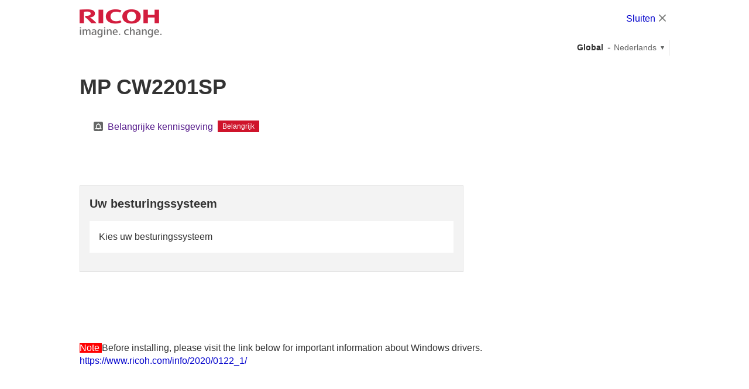

--- FILE ---
content_type: text/html
request_url: http://support.ricoh.com/bb/html/dr_ut_e/re2/model/mpcw2201/mpcw2201.htm?lang=nl
body_size: 3599
content:
<!DOCTYPE html>
<html lang="en">
<head prefix="og: //ogp.me/ns# fb: //ogp.me/ns/fb# website: //ogp.me/ns/website#">
<!-- Google Tag Manager -->
<script>(function(w,d,s,l,i){w[l]=w[l]||[];w[l].push({'gtm.start':
new Date().getTime(),event:'gtm.js'});var f=d.getElementsByTagName(s)[0],
j=d.createElement(s),dl=l!='dataLayer'?'&l='+l:'';j.async=true;j.src=
'https://www.googletagmanager.com/gtm.js?id='+i+dl;f.parentNode.insertBefore(j,f);
})(window,document,'script','dataLayer','GTM-M3X5GT6');</script>
<!-- End Google Tag Manager -->
<!-- Google Tag Manager -->
<script>(function(w,d,s,l,i){w[l]=w[l]||[];w[l].push({'gtm.start':
new Date().getTime(),event:'gtm.js'});var f=d.getElementsByTagName(s)[0],
j=d.createElement(s),dl=l!='dataLayer'?'&l='+l:'';j.async=true;j.src=
'https://www.googletagmanager.com/gtm.js?id='+i+dl;f.parentNode.insertBefore(j,f);
})(window,document,'script','dataLayer','GTM-5DGPDC');</script>
<!-- End Google Tag Manager -->
<!-- Google Tag Manager -->
<script>(function(w,d,s,l,i){w[l]=w[l]||[];w[l].push({'gtm.start':
new Date().getTime(),event:'gtm.js'});var f=d.getElementsByTagName(s)[0],
j=d.createElement(s),dl=l!='dataLayer'?'&l='+l:'';j.async=true;j.src=
'https://www.googletagmanager.com/gtm.js?id='+i+dl;f.parentNode.insertBefore(j,f);
})(window,document,'script','dataLayer','GTM-5SD9KT');</script>
<!-- End Google Tag Manager -->
<meta charset="utf-8" />
<title>MP CW2201SP Downloads | Ricoh Global</title>
<meta name="viewport" content="width=device-width,initial-scale=1.0,maximum-scale=1.0,user-scalable=no" />
<meta name="format-detection" content="telephone=no" />
<meta http-equiv="X-UA-Compatible" content="IE=edge,chrome=1" />
<meta name="copyright" content="Copyright RICOH Co., Ltd." />
<meta name="keywords" content="" />
<meta name="description" content="" />
<meta property="og:title" content="" />
<meta property="og:image" content="" />
<meta property="og:type" content="website" />
<meta property="og:description" content="" />
<meta property="og:url" content="" />
<meta property="og:site_name" content="" />
<meta name="date" content="2025/12/10 18:00:00" />
<link rel="icon" type="image/vnd.microsoft.icon" href="//support.ricoh.com/cmn_v1/img/favicon.ico" />
<link rel="apple-touch-icon" href="//support.ricoh.com/cmn_v1/img/apple_icon.png" />
<link rel="stylesheet" type="text/css" media="all" href="//support.ricoh.com/cmn_us_v1/css_not_rsp_merge/import.css" />
<!--[if lt IE 9]>
<link rel="stylesheet" type="text/css" media="all" href="//support.ricoh.com/cmn_us_v1/css_not_rsp_merge/old_ie.css" />
<![endif]-->
<link rel="stylesheet" type="text/css" media="all" href="//support.ricoh.com/cmn_us_v1/css/import.css" />
<!--[if lt IE 9]>
<link rel="stylesheet" type="text/css" media="all" href="//support.ricoh.com/cmn_us_v1/css/old_ie.css" />
<![endif]-->
<link rel="stylesheet" type="text/css" media="all" href="//support.ricoh.com/cmn_v1/lib/responsiveTabs/jquery.responsiveTabs.css" />
<link rel="stylesheet" type="text/css" media="all" href="//support.ricoh.com/cmn_v1/lib/uniform/jquery.uniform.css" />
<link rel="stylesheet" type="text/css" media="all" href="//support.ricoh.com/cmn_v1/lib/bxslider/jquery.bxslider.css" />
<link rel="stylesheet" type="text/css" media="print" href="//support.ricoh.com/cmn_v1/css/print.css" />
<link rel="stylesheet" type="text/css" media="all" href="//support.ricoh.com/cmn_us_v1/css/module2015-chase-control.css" />
<link rel="stylesheet" type="text/css" media="all" href="/bb/common/css/disp_controller.css" />
<script src="//support.ricoh.com/cmn_v1/lib/jquery.min.js" type="text/javascript"></script>
<script src="//support.ricoh.com/cmn_v1/lib/jquery.tile.js" type="text/javascript"></script>
<script src="//support.ricoh.com/cmn_v1/lib/jquery.responsiveTabs.js" type="text/javascript"></script>
<!--[if !IE 7]><!-->
<script src="//support.ricoh.com/cmn_v1/lib/jquery.uniform.js" type="text/javascript"></script>
<!--<![endif]-->
<script src="//support.ricoh.com/cmn_v1/lib/jquery.bxslider.min.js" type="text/javascript"></script>
<script src="//support.ricoh.com/cmn_us_v1/js/naviactive.js" type="text/javascript"></script>
<script src="//support.ricoh.com/cmn_v1/js/globalnavi.js" type="text/javascript"></script>
<script src="//support.ricoh.com/cmn_v1/js/common.js" type="text/javascript"></script>
<script src="//support.ricoh.com/cmn_us_v1/js/jquery.xdomainajax.js" type="text/javascript"></script>
<script src="//support.ricoh.com/cmn_us_v1/js/fs_ricoh.js" type="text/javascript"></script>
<script src="/bb/common/js/disp_controller.js" type="text/javascript"></script>
<!--style-->
<!--/style-->
<!--script-->
<script type="text/javascript">
var siteTopPath = 'bb/html/dr_ut_e/re2/';
var explaBasePath = 'explanation';
var explaFileName = 'explain.htm';
var explaMiddlePath = 'model_cat/color_mfp/';
</script>
<!--/script-->
</head>
<body class="no_js_ssi">
<!-- Google Tag Manager (noscript) -->
<noscript><iframe src=https://www.googletagmanager.com/ns.html?id=GTM-M3X5GT6
height="0" width="0" style="display:none;visibility:hidden"></iframe></noscript>
<!-- End Google Tag Manager (noscript) -->
<!-- Google Tag Manager (noscript) -->
<noscript><iframe src=https://www.googletagmanager.com/ns.html?id=GTM-5DGPDC
height="0" width="0" style="display:none;visibility:hidden"></iframe></noscript>
<!-- End Google Tag Manager (noscript) -->
<!-- Google Tag Manager (noscript) -->
<noscript><iframe src=https://www.googletagmanager.com/ns.html?id=GTM-5SD9KT
height="0" width="0" style="display:none;visibility:hidden"></iframe></noscript>
<!-- End Google Tag Manager (noscript) -->




<!-- Google Tag Manager -->
<div id="scriptarea" class="hide"></div>
<!-- End Google Tag Manager -->
<div id="wrapper">
<noscript>
<div class="noscript">
To view this website correctly, please ensure you have <span>JavaScript enabled.</span>
<br />
Some of the website layout and links may not function properly with JavaScript disabled.
</div>
</noscript>
<a href="#contents" class="hide" i18n="skip-to-content">Skip to main content</a> <a href="#gl_nv" class="hide" i18n="skip-to-navi">Skip to first level navigation</a>
<!-- ////////// ssi noscript ////////// -->
<div id="gl_header" class="act_support">
<div class="gl_hd">
<!-- ////////// ssi header ////////// -->
<div class="inner">
<p class="hd_lg">
<span>RICOH imagine. change.</span>
</p>
<div class="hd_ut w25p rsp_w_auto">
<span class="fs16 fwn pt16 rsp_pt8 pl8"><a href="javascript:close();" class="ico_end close" i18n="close">Close</a></span>
</div>
</div>
<!-- ////////// ssi header ////////// -->
<div class="inner">
<div class="hd_ut w25p rsp_w_auto">
<span class="hd_ut_country" i18n="global">Global</span>
<div class="hd_ut_lang_select">
<a href="javascript:void(0);" class="hd_ut_lang"><span lang="en" class="txt">English</span></a>
<div class="hd_ut_lang_lst">
<ul>
<li><a href="javascript:void(0);"><span lang="da">Dansk</span></a></li>
<li><a href="javascript:void(0);"><span lang="de">Deutsch</span></a></li>
<li><a href="javascript:void(0);" class="act"><span lang="en">English</span></a></li>
<li><a href="javascript:void(0);"><span lang="es">Espanol</span></a></li>
<li><a href="javascript:void(0);"><span lang="fr">Francais</span></a></li>
<li><a href="javascript:void(0);"><span lang="it">Italiano</span></a></li>
<li><a href="javascript:void(0);"><span lang="hu">Magyar</span></a></li>
<li><a href="javascript:void(0);"><span lang="nl">Nederlands</span></a></li>
<li><a href="javascript:void(0);"><span lang="no">Norsk</span></a></li>
<li><a href="javascript:void(0);"><span lang="pl">Polski</span></a></li>
<li><a href="javascript:void(0);"><span lang="pt">Portugues</span></a></li>
<li><a href="javascript:void(0);"><span lang="bp">Portugues (Brasil)</span></a></li>
<li><a href="javascript:void(0);"><span lang="fi">Suomi</span></a></li>
<li><a href="javascript:void(0);"><span lang="sv">Svenska</span></a></li>
<li><a href="javascript:void(0);"><span lang="tr">Turkce</span></a></li>
<li><a href="javascript:void(0);"><span lang="cs">?e?tina</span></a></li>
<li><a href="javascript:void(0);"><span lang="ru">Русский</span></a></li>
<li><a href="javascript:void(0);"><span lang="ar">???????</span></a></li>
<li><a href="javascript:void(0);"><span lang="ti">???</span></a></li>
<li><a href="javascript:void(0);"><span lang="cn">?体中文</span></a></li>
</ul>
</div>
<!--/hd_ut_lang_lst-->
</div>
<!--/hd_ut_lang_select -->
</div>
<!--/hd_ut-->
</div>
<!--/inner-->
</div>
<!--/gl_hd-->
</div>
<!--/gl_header-->
<div id="contents">
<span class="hide" i18n="main-content">Main content</span>
<h1 class="hd01">MP CW2201SP</h1>
<div class="sct_bg01 pt0 pb0 mt16">
<div class="cnt_max">
<div class="clm1">
<div class="clm pb0">
<ul class="pl16 clm1 clm3">
<li class="clm"><a href="" onclick="window.open('//support.ricoh.com/html_gen/util/Info/index_generic.html','importantnotice','width=1124,height=500,status=no,resizable=yes,scrollbars=yes');return false;" class="ico_nml information_f bgp_0_2" i18n="important-notice">Important Notice</a> <span class="lb_ico cate03 po_r top_n2" i18n="important">Important</span></li>
</ul>
<div class="dt mb16">
<div class="dtc vam">
<div class="bg_f3 pt16 pr16 pb16 pl16 bd1_de">
<h2 class="hd02 fc_33 fs20 mb16" i18n="your-os">Your OS</h2>
<div class="box bg_ff pt16 pr16 pb16 pl16 mb16">
</div>
<div class="smoothScroll al_r">
<a href="#os-driver-list" class="ico_nml down" i18n="change-os">Change</a>
</div>
</div>
</div>
<div class="dtc w35p vam pl32 pr16">
<img src="//support.ricoh.com/bb/images/model/mpcw2201.jpg" width="100%" alt="MP CW2201SP">
</div>
</div>
<font size="3"><b><br><span style="background-color:#ff0000;color:#ffffff">Note&nbsp;</span>Before installing, please visit the link below for important information about Windows drivers.</b><br>
<a href="https://www.ricoh.com/info/2020/0122_1/">https://www.ricoh.com/info/2020/0122_1/</a>
<br>
<br>
<br>
</div>
<!-- clm -->
</div>
<!-- clm1 -->
</div>
<!--/cnt_max-->
</div>
<!--/sct_bg01-->
<div class="sct_bg01 bb_line_de" id="related-software">
<div class="cnt_max">
<div class="clm1">
<div class="clm">
<div class="bd1_de pt16 pr16 pb16 pl16">
<h2 class="hd02 mb8 fc_33" i18n="software">Software</h2>
<ul class="clm1 clm3 rsp_break_clm1 tileSame">
<li class="clm tlSame01"><a onclick="window.open('//support.ricoh.com/html_gen/util/DM/DM.html','WINHIS','width=1124,height=500,status=no,resizable=yes,scrollbars=yes');return false;" href="" class="ico_nml newwindow">Device Manager NX</a></li>
<li class="clm tlSame01"><a onclick="window.open('//support.ricoh.com/html_gen/util/PDP/PDP.html','WINHIS','width=1124,height=500,status=no,resizable=yes,scrollbars=yes');return false;" href="" class="ico_nml newwindow">Printer Driver Packager NX</a></li>
<li class="clm tlSame01"><a onclick="window.open('//support.ricoh.com/html_gen/util/PDE/PDE.html','WINHIS','width=1124,height=500,status=no,resizable=yes,scrollbars=yes');return false;" href="" class="ico_nml newwindow">Printer Driver Editor</a></li>
<li class="clm tlSame01"><a onclick="window.open('//support.ricoh.com/html_gen/util/GS/GS_RE.html','WINHIS','width=1124,height=500,status=no,resizable=yes,scrollbars=yes');return false;" href="" class="ico_nml newwindow">GlobalScan NX</a></li>
<li class="clm tlSame01"><a onclick="window.open('//support.ricoh.com/html_gen/util/STREAM/Streamline.html','WINHIS','width=1124,height=500,status=no,resizable=yes,scrollbars=yes');return false;" href="" class="ico_nml newwindow">RICOH Streamline NX</a></li>
<li class="clm tlSame01"><a onclick="window.open('//support.ricoh.com/html_gen/util/CAP/CAP_RE.html','WINHIS','width=1124,height=500,status=no,resizable=yes,scrollbars=yes');return false;" href="" class="ico_nml newwindow">Card Authentication Package</a></li>
<li class="clm tlSame01"><a onclick="window.open('//support.ricoh.com/html_gen/util/SDM/SDM.html','WINHIS','width=1124,height=500,status=no,resizable=yes,scrollbars=yes');return false;" href="" class="ico_nml newwindow">Network Device Management</a></li>
<li class="clm tlSame01"><a onclick="window.open('//support.ricoh.com/html_gen/util/WSDM/WSDM.html','WINHIS','width=1124,height=500,status=no,resizable=yes,scrollbars=yes');return false;" href="" class="ico_nml newwindow">Web SmartDeviceMonitor</a></li>
<li class="clm tlSame01"><a onclick="window.open('//support.ricoh.com/html_gen/util/RCGS/RCGS.html','WINHIS','width=1124,height=500,status=no,resizable=yes,scrollbars=yes');return false;" href="" class="ico_nml newwindow">Remote Communication Gate S</a></li>
</ul>
</div>
<!--/bd1_de-->
</div>
<!--/clm-->
</div>
<!--/clm1-->
</div>
<!--/cnt_max-->
</div>
<!--/sct_bg01-->
<div class="sct_bg01" id="os-driver-list">
<div class="cnt_max">
<div class="clm1">
<div class="clm pt0">
<h2 class="hd02" i18n="select-os">Change OS</h2>
</div>
</div>
<!--/clm1-->
</div>
<!--/cnt_max-->
<div id="drv-lang-list" class="sct_bg01 pt0 pb0">
<div class="cnt_max">
<div class="clm1 ml16 w50p">
<div class="clm mb16">
<h2 class="hd02 fc_33 fs20 mb8 fl_l pr16" i18n="select-driver-language">Select driver language</h2>
<select id="M_FRM_vSLC_Q1001_1" class="uniform">

<option value="/bb/html/dr_ut_e/re2/model/mpcw2201/mpcw2201ca.htm">Català</option>

<option value="/bb/html/dr_ut_e/re2/model/mpcw2201/mpcw2201cs.htm">Čeština</option>

<option value="/bb/html/dr_ut_e/re2/model/mpcw2201/mpcw2201da.htm">Dansk</option>

<option value="/bb/html/dr_ut_e/re2/model/mpcw2201/mpcw2201de.htm">Deutsch</option>

<option value="/bb/html/dr_ut_e/re2/model/mpcw2201/mpcw2201en.htm">English</option>

<option value="/bb/html/dr_ut_e/re2/model/mpcw2201/mpcw2201es.htm">Español</option>

<option value="/bb/html/dr_ut_e/re2/model/mpcw2201/mpcw2201fr.htm">Français</option>

<option value="/bb/html/dr_ut_e/re2/model/mpcw2201/mpcw2201it.htm">Italiano</option>

<option value="/bb/html/dr_ut_e/re2/model/mpcw2201/mpcw2201hu.htm">Magyar</option>

<option value="/bb/html/dr_ut_e/re2/model/mpcw2201/mpcw2201nl.htm">Nederlands</option>

<option value="/bb/html/dr_ut_e/re2/model/mpcw2201/mpcw2201no.htm">Norsk</option>

<option value="/bb/html/dr_ut_e/re2/model/mpcw2201/mpcw2201pl.htm">Polski</option>

<option value="/bb/html/dr_ut_e/re2/model/mpcw2201/mpcw2201pt.htm">Português</option>

<option value="/bb/html/dr_ut_e/re2/model/mpcw2201/mpcw2201bp.htm">Português (Brasil)</option>

<option value="/bb/html/dr_ut_e/re2/model/mpcw2201/mpcw2201ro.htm">Română</option>

<option value="/bb/html/dr_ut_e/re2/model/mpcw2201/mpcw2201fi.htm">Suomi</option>

<option value="/bb/html/dr_ut_e/re2/model/mpcw2201/mpcw2201sv.htm">Svenska</option>

<option value="/bb/html/dr_ut_e/re2/model/mpcw2201/mpcw2201tr.htm">Türkçe</option>

<option value="/bb/html/dr_ut_e/re2/model/mpcw2201/mpcw2201gr.htm">Ελληνικά</option>

<option value="/bb/html/dr_ut_e/re2/model/mpcw2201/mpcw2201ru.htm">Русский</option>

<option value="/bb/html/dr_ut_e/re2/model/mpcw2201/mpcw2201he.htm">עברית</option>

<option value="/bb/html/dr_ut_e/re2/model/mpcw2201/mpcw2201ar.htm">العربية</option>

<option value="/bb/html/dr_ut_e/re2/model/mpcw2201/mpcw2201sk.htm">slovenčina</option>

<option value="/bb/html/dr_ut_e/re2/model/mpcw2201/mpcw2201uk.htm">Ukrainian</option>

<option value="/bb/html/dr_ut_e/re2/model/mpcw2201/mpcw2201et.htm">Estonian</option>

</select>
</div>
</div>
<!--/clm1-->
</div>
<!--/cnt_max-->
</div>
<!--/sct_bg01-->
</div>
<!--/sct_bg01-->
</div>
<!--/contents-->
<div id="gl_footer">
<div id="id_FooterUtility" class="ft_ut">
<div class="ft_ut_inr">
<span class="hide" i18n="utility-links">Utility links</span>
<p class="ft_pg_top smoothScroll">
<a href="#wrapper" i18n="page-top">Page Top</a>
</p>
</div>
<!--/ft_ut_inr-->
</div>
<!--/ft_ut-->
<div id="id_FooterConnect">
<!--/ft_cnct-->
</div>
<p id="id_FooterCopy" class="ft_copy">Copyright &copy; Ricoh Company Ltd. All Rights Reserved.</p>
</div>
<!--/gl_footer-->
</div>
<!--/wrapper -->
</body>
</html>


--- FILE ---
content_type: text/html
request_url: http://support.ricoh.com/bb/html/dr_ut_e/re2/model/mpcw2201/mpcw2201nl.htm
body_size: 4660
content:
<!DOCTYPE html>
<html lang="en">
<head prefix="og: //ogp.me/ns# fb: //ogp.me/ns/fb# website: //ogp.me/ns/website#">
<!-- Google Tag Manager -->
<script>(function(w,d,s,l,i){w[l]=w[l]||[];w[l].push({'gtm.start':
new Date().getTime(),event:'gtm.js'});var f=d.getElementsByTagName(s)[0],
j=d.createElement(s),dl=l!='dataLayer'?'&l='+l:'';j.async=true;j.src=
'https://www.googletagmanager.com/gtm.js?id='+i+dl;f.parentNode.insertBefore(j,f);
})(window,document,'script','dataLayer','GTM-M3X5GT6');</script>
<!-- End Google Tag Manager -->
<!-- Google Tag Manager -->
<script>(function(w,d,s,l,i){w[l]=w[l]||[];w[l].push({'gtm.start':
new Date().getTime(),event:'gtm.js'});var f=d.getElementsByTagName(s)[0],
j=d.createElement(s),dl=l!='dataLayer'?'&l='+l:'';j.async=true;j.src=
'https://www.googletagmanager.com/gtm.js?id='+i+dl;f.parentNode.insertBefore(j,f);
})(window,document,'script','dataLayer','GTM-5DGPDC');</script>
<!-- End Google Tag Manager -->
<!-- Google Tag Manager -->
<script>(function(w,d,s,l,i){w[l]=w[l]||[];w[l].push({'gtm.start':
new Date().getTime(),event:'gtm.js'});var f=d.getElementsByTagName(s)[0],
j=d.createElement(s),dl=l!='dataLayer'?'&l='+l:'';j.async=true;j.src=
'https://www.googletagmanager.com/gtm.js?id='+i+dl;f.parentNode.insertBefore(j,f);
})(window,document,'script','dataLayer','GTM-5SD9KT');</script>
<!-- End Google Tag Manager -->
<meta charset="utf-8" />
<title>MP CW2201SP Downloads | Ricoh Global</title>
<meta name="viewport" content="width=device-width,initial-scale=1.0,maximum-scale=1.0,user-scalable=no" />
<meta name="format-detection" content="telephone=no" />
<meta http-equiv="X-UA-Compatible" content="IE=edge,chrome=1" />
<meta name="copyright" content="Copyright RICOH Co., Ltd." />
<meta name="keywords" content="" />
<meta name="description" content="" />
<meta property="og:title" content="" />
<meta property="og:image" content="" />
<meta property="og:type" content="website" />
<meta property="og:description" content="" />
<meta property="og:url" content="" />
<meta property="og:site_name" content="" />
<meta name="date" content="2025/12/10 18:00:00" />
<link rel="icon" type="image/vnd.microsoft.icon" href="//support.ricoh.com/cmn_v1/img/favicon.ico" />
<link rel="apple-touch-icon" href="//support.ricoh.com/cmn_v1/img/apple_icon.png" />
<link rel="stylesheet" type="text/css" media="all" href="//support.ricoh.com/cmn_us_v1/css_not_rsp_merge/import.css" />
<!--[if lt IE 9]>
<link rel="stylesheet" type="text/css" media="all" href="//support.ricoh.com/cmn_us_v1/css_not_rsp_merge/old_ie.css" />
<![endif]-->
<link rel="stylesheet" type="text/css" media="all" href="//support.ricoh.com/cmn_us_v1/css/import.css" />
<!--[if lt IE 9]>
<link rel="stylesheet" type="text/css" media="all" href="//support.ricoh.com/cmn_us_v1/css/old_ie.css" />
<![endif]-->
<link rel="stylesheet" type="text/css" media="all" href="//support.ricoh.com/cmn_v1/lib/responsiveTabs/jquery.responsiveTabs.css" />
<link rel="stylesheet" type="text/css" media="all" href="//support.ricoh.com/cmn_v1/lib/uniform/jquery.uniform.css" />
<link rel="stylesheet" type="text/css" media="all" href="//support.ricoh.com/cmn_v1/lib/bxslider/jquery.bxslider.css" />
<link rel="stylesheet" type="text/css" media="print" href="//support.ricoh.com/cmn_v1/css/print.css" />
<link rel="stylesheet" type="text/css" media="all" href="//support.ricoh.com/cmn_us_v1/css/module2015-chase-control.css" />
<script src="//support.ricoh.com/cmn_v1/lib/jquery.min.js" type="text/javascript"></script>
<script src="//support.ricoh.com/cmn_v1/lib/jquery.tile.js" type="text/javascript"></script>
<script src="//support.ricoh.com/cmn_v1/lib/jquery.responsiveTabs.js" type="text/javascript"></script>
<!--[if !IE 7]><!-->
<script src="//support.ricoh.com/cmn_v1/lib/jquery.uniform.js" type="text/javascript"></script>
<!--<![endif]-->
<script src="//support.ricoh.com/cmn_v1/lib/jquery.bxslider.min.js" type="text/javascript"></script>
<script src="//support.ricoh.com/cmn_us_v1/js/naviactive.js" type="text/javascript"></script>
<script src="//support.ricoh.com/cmn_v1/js/globalnavi.js" type="text/javascript"></script>
<script src="//support.ricoh.com/cmn_v1/js/common.js" type="text/javascript"></script>
<script src="//support.ricoh.com/cmn_us_v1/js/jquery.xdomainajax.js" type="text/javascript"></script>
<script src="//support.ricoh.com/cmn_us_v1/js/fs_ricoh.js" type="text/javascript"></script>
<!--style-->
<!--/style-->
<!--script-->
<script type="text/javascript">
function hasParameterKey(param, key) {
for (var i = 0; i < param.length; i++) {
if ($.trim(param[i]).indexOf(key + '=') == 0) {
return true;
}
}
return false;
}
var url = location.href;
var query = url.replace(/^.+?(?:\?|$)/, '');
var param = query.length == 0 ? [] : query.split('&');
url = url.replace(/\?.*?$/, '');
if (hasParameterKey(param, 'lang') == false) {
param.push('lang=nl');
query = param.join('&');
}
url = url.replace(/nl\.htm$/, '.htm') + '?' + query;
location.href = url;
</script>
<!--/script-->
</head>
<body class="no_js_ssi">
<!-- Google Tag Manager (noscript) -->
<noscript><iframe src=https://www.googletagmanager.com/ns.html?id=GTM-M3X5GT6
height="0" width="0" style="display:none;visibility:hidden"></iframe></noscript>
<!-- End Google Tag Manager (noscript) -->
<!-- Google Tag Manager (noscript) -->
<noscript><iframe src=https://www.googletagmanager.com/ns.html?id=GTM-5DGPDC
height="0" width="0" style="display:none;visibility:hidden"></iframe></noscript>
<!-- End Google Tag Manager (noscript) -->
<!-- Google Tag Manager (noscript) -->
<noscript><iframe src=https://www.googletagmanager.com/ns.html?id=GTM-5SD9KT
height="0" width="0" style="display:none;visibility:hidden"></iframe></noscript>
<!-- End Google Tag Manager (noscript) -->



















<!-- Google Tag Manager -->
<div id="scriptarea" class="hide"></div>
<!-- End Google Tag Manager -->
<div id="wrapper">
<noscript>
<div class="noscript">
To view this website correctly, please ensure you have <span>JavaScript enabled.</span>
<br />
Some of the website layout and links may not function properly with JavaScript disabled.
</div>
</noscript>
<a href="#contents" class="hide">Skip to main content</a> <a href="#gl_nv" class="hide">Skip to first level navigation</a>
<!-- ////////// ssi noscript ////////// -->
<div id="gl_header" class="act_support">
<div class="gl_hd">
<!-- ////////// ssi header ////////// -->
<div class="inner">
<p class="hd_lg">
<span>RICOH imagine. change.</span>
</p>
<div class="hd_ut w25p rsp_w_auto">
<span class="fs16 fwn pt16 rsp_pt8 pl8"><a href="javascript:close();" class="ico_end close">Close</a></span>
</div>
</div>
<!-- ////////// ssi header ////////// -->
</div>
<!--/gl_hd-->
<a href="#contents" class="hide">Skip to main content</a>
<!--/gl_header-->
</div>
<div id="contents">
<h1 class="hd01">MP CW2201SP</h1>
<div class="sct_bg01" id="anc01">
<div class="cnt_max">
<div class="clm1">
<div class="clm pt0">
<h2 class="hd02">Choose OS</h2>
</div>
</div>
<!--/clm1-->

<div class="clm1 cnt_max">
<div class="clm">
<div class="accordion_sct accordionSingleLink">
<div class="acd_ttl acd_ttl02 accordionTitle">
<a href="javascript:void(0)">Windows</a>
</div>
<div class="acd_dtl acd_dtl02 accordionDetail">

<div class="clm1">
<div class="clm">
<div class="accordion_sct accordionSingleLinkSub">
<div class="acd_ttl acd_ttl02 accordionTitleSub">
<a href="javascript:void(0)" keycode="122064">Microsoft Windows 11 (64-bit)</a>
</div>
<div class="acd_dtl acd_dtl02 accordionDetailSub">
<div class="clm1 cnt_max">
<div class="clm pt0">
<div class="tab_sct tabNormal">

<ul class="clm1 tab_ttl tabNormalTitle tileSame tab_dsp_table">
<li class="clm"><a href="#" class="tlSame01" i18n="sw-ln-69102">Printer Driver</a></li>
</ul>
<div class="tab_dtl tabNormalDetail">

<div class="dl_list_box">
<div class="dtc w30p">
<p class="mb16">
<strong>PostScript3 Driver</strong>
</p>
<p class="mb8">
<a href="https://support.ricoh.com/bb/pub_e/dr_ut_e/0001343/0001343301/V3200/z05963La.exe" class="button cnv01 icon mw200 rsp_w100p" onclick="ga('gast.send', 'event', 'download', 'download click','/bb/pub_e/dr_ut_e/0001343/0001343301/V3200/z05963La.exe');"><span class="ico_nml_l download_lw" i18n="download">Download</span></a>
</p>
<p class="mw200 al_c mb8">(File Size : 57,136 KB)</p>
</div>
<div class="dtc">
<p class="mb8">
<span class="pr32">Ver.3.2.0.0</span> Released Date: 09/12/2025<strong class="pl32" style="color: red">New!</strong> 
</p>
<div class="mb8 description-default" i18n="sw-ds-113024">
</div>
<ul>
<li><a href="" onclick="window.open('/bb/html/dr_ut_e/re2/history/bb/pub_e/dr_ut_e/0001343/0001343301/V3200/z05963La/history.htm','WINHIS','width=520,height=280,status=no,resizable=yes,scrollbars=yes');return false;" class='ico_nml right_f bgp_0_2' i18n='history'>History</a></li>
</ul>
</div>
</div>

<div class="dl_list_box">
<div class="dtc w30p">
<p class="mb16">
<strong>ICM files</strong>
</p>
<p class="mb8">
<a href="https://support.ricoh.com/bb/pub_e/dr_ut_e/0001290/0001290866/V100/r74297L1b.exe" class="button cnv01 icon mw200 rsp_w100p" onclick="ga('gast.send', 'event', 'download', 'download click','/bb/pub_e/dr_ut_e/0001290/0001290866/V100/r74297L1b.exe');"><span class="ico_nml_l download_lw" i18n="download">Download</span></a>
</p>
<p class="mw200 al_c mb8">(File Size : 272 KB)</p>
</div>
<div class="dtc">
<p class="mb8">
<span class="pr32">Ver.1.0.0</span> Released Date: 07/03/2016 
</p>
<div class="mb8 description-default" i18n="sw-ds-61021">
</div>
<ul>
<li><a href="" onclick="window.open('/bb/html/dr_ut_e/re2/history/bb/pub_e/dr_ut_e/0001290/0001290866/V100/r74297L1b/history.htm','WINHIS','width=520,height=280,status=no,resizable=yes,scrollbars=yes');return false;" class='ico_nml right_f bgp_0_2' i18n='history'>History</a></li>
</ul>
</div>
</div>

</div>

<ul class="clm1 tab_ttl tabNormalTitle tileSame tab_dsp_table">
<li class="clm"><a href="#" class="tlSame01" i18n="sw-ln-69103">Utility</a></li>
</ul>
<div class="tab_dtl tabNormalDetail">

<div class="dl_list_box">
<div class="dtc w30p">
<p class="mb16">
<strong>Device Software Manager</strong>
</p>
<p class="mb8">
<a href="https://support.ricoh.com/bb/pub_e/dr_ut_e/0001344/0001344034/V23200/driver_web_installer.exe" class="button cnv01 icon mw200 rsp_w100p" onclick="ga('gast.send', 'event', 'download', 'download click','/bb/pub_e/dr_ut_e/0001344/0001344034/V23200/driver_web_installer.exe');"><span class="ico_nml_l download_lw" i18n="download">Download</span></a>
</p>
<p class="mw200 al_c mb8">(File Size : 5,497 KB)</p>
</div>
<div class="dtc">
<p class="mb8">
<span class="pr32">Ver.2.32.0.0</span> Released Date: 21/05/2025 
</p>
<div class="mb8 description-default" i18n="sw-ds-113123">
</div>
<ul>
<li><a href="" onclick="window.open('/bb/html/dr_ut_e/re2/history/bb/pub_e/dr_ut_e/0001344/0001344034/V23200/driver_web_installer/history.htm','WINHIS','width=520,height=280,status=no,resizable=yes,scrollbars=yes');return false;" class='ico_nml right_f bgp_0_2' i18n='history'>History</a></li>
</ul>
</div>
</div>

<div class="dl_list_box">
<div class="dtc w30p">
<p class="mb16">
<strong>Web Printing Tool (16S or ealier)</strong>
</p>
<p class="mb8">
<a href="https://support.ricoh.com/bb/pub_e/dr_ut_e/0001341/0001341256/V102/WebPrintingTool_SETUP.exe" class="button cnv01 icon mw200 rsp_w100p" onclick="ga('gast.send', 'event', 'download', 'download click','/bb/pub_e/dr_ut_e/0001341/0001341256/V102/WebPrintingTool_SETUP.exe');"><span class="ico_nml_l download_lw" i18n="download">Download</span></a>
</p>
<p class="mw200 al_c mb8">(File Size : 217,840 KB)</p>
</div>
<div class="dtc">
<p class="mb8">
<span class="pr32">Ver.1.02</span> Released Date: 15/04/2024 
</p>
<div class="mb8 description-default" i18n="sw-ds-122644">
</div>
<ul>
<li><a href="" onclick="window.open('/bb/html/dr_ut_e/re2/history/bb/pub_e/dr_ut_e/0001341/0001341256/V102/WebPrintingTool_SETUP/history.htm','WINHIS','width=520,height=280,status=no,resizable=yes,scrollbars=yes');return false;" class='ico_nml right_f bgp_0_2' i18n='history'>History</a></li>
</ul>
</div>
</div>

</div>

<ul class="clm1 tab_ttl tabNormalTitle tileSame tab_dsp_table">
<li class="clm"><a href="#" class="tlSame01" i18n="sw-ln-69104">Scanner Driver</a></li>
</ul>
<div class="tab_dtl tabNormalDetail">

<div class="dl_list_box">
<div class="dtc w30p">
<p class="mb16">
<strong>Network TWAIN Driver</strong>
</p>
<p class="mb8">
<a href="https://support.ricoh.com/bb/pub_e/dr_ut_e/0001327/0001327639/V28003/z94797L15.exe" class="button cnv01 icon mw200 rsp_w100p" onclick="ga('gast.send', 'event', 'download', 'download click','/bb/pub_e/dr_ut_e/0001327/0001327639/V28003/z94797L15.exe');"><span class="ico_nml_l download_lw" i18n="download">Download</span></a>
</p>
<p class="mw200 al_c mb8">(File Size : 18,439 KB)</p>
</div>
<div class="dtc">
<p class="mb8">
<span class="pr32">Ver.2.80.03</span> Released Date: 21/06/2021 
</p>
<div class="mb8 description-default" i18n="sw-ds-104703">
</div>
<ul>
<li><a href="" onclick="window.open('/bb/html/dr_ut_e/re2/history/bb/pub_e/dr_ut_e/0001327/0001327639/V28003/z94797L15/history.htm','WINHIS','width=520,height=280,status=no,resizable=yes,scrollbars=yes');return false;" class='ico_nml right_f bgp_0_2' i18n='history'>History</a></li>
</ul>
</div>
</div>

</div>

</div>
<!--/tab_sct-->
</div>
</div>
<!--/clm1-->
</div>
<!--/acd_dtl-->
</div>
<!--/accordion_sct-->
</div>
</div>
<!--/clm1-->

<div class="clm1">
<div class="clm">
<div class="accordion_sct accordionSingleLinkSub">
<div class="acd_ttl acd_ttl02 accordionTitleSub">
<a href="javascript:void(0)" keycode="113186">Microsoft Windows 10 (64-bit)</a>
</div>
<div class="acd_dtl acd_dtl02 accordionDetailSub">
<div class="clm1 cnt_max">
<div class="clm pt0">
<div class="tab_sct tabNormal">

<ul class="clm1 tab_ttl tabNormalTitle tileSame tab_dsp_table">
<li class="clm"><a href="#" class="tlSame01" i18n="sw-ln-69102">Printer Driver</a></li>
</ul>
<div class="tab_dtl tabNormalDetail">

<div class="dl_list_box">
<div class="dtc w30p">
<p class="mb16">
<strong>PostScript3 Driver</strong>
</p>
<p class="mb8">
<a href="https://support.ricoh.com/bb/pub_e/dr_ut_e/0001343/0001343301/V3200/z05963La.exe" class="button cnv01 icon mw200 rsp_w100p" onclick="ga('gast.send', 'event', 'download', 'download click','/bb/pub_e/dr_ut_e/0001343/0001343301/V3200/z05963La.exe');"><span class="ico_nml_l download_lw" i18n="download">Download</span></a>
</p>
<p class="mw200 al_c mb8">(File Size : 57,136 KB)</p>
</div>
<div class="dtc">
<p class="mb8">
<span class="pr32">Ver.3.2.0.0</span> Released Date: 09/12/2025<strong class="pl32" style="color: red">New!</strong> 
</p>
<div class="mb8 description-default" i18n="sw-ds-113024">
</div>
<ul>
<li><a href="" onclick="window.open('/bb/html/dr_ut_e/re2/history/bb/pub_e/dr_ut_e/0001343/0001343301/V3200/z05963La/history.htm','WINHIS','width=520,height=280,status=no,resizable=yes,scrollbars=yes');return false;" class='ico_nml right_f bgp_0_2' i18n='history'>History</a></li>
</ul>
</div>
</div>

<div class="dl_list_box">
<div class="dtc w30p">
<p class="mb16">
<strong>ICM files</strong>
</p>
<p class="mb8">
<a href="https://support.ricoh.com/bb/pub_e/dr_ut_e/0001290/0001290866/V100/r74297L1b.exe" class="button cnv01 icon mw200 rsp_w100p" onclick="ga('gast.send', 'event', 'download', 'download click','/bb/pub_e/dr_ut_e/0001290/0001290866/V100/r74297L1b.exe');"><span class="ico_nml_l download_lw" i18n="download">Download</span></a>
</p>
<p class="mw200 al_c mb8">(File Size : 272 KB)</p>
</div>
<div class="dtc">
<p class="mb8">
<span class="pr32">Ver.1.0.0</span> Released Date: 07/03/2016 
</p>
<div class="mb8 description-default" i18n="sw-ds-61021">
</div>
<ul>
<li><a href="" onclick="window.open('/bb/html/dr_ut_e/re2/history/bb/pub_e/dr_ut_e/0001290/0001290866/V100/r74297L1b/history.htm','WINHIS','width=520,height=280,status=no,resizable=yes,scrollbars=yes');return false;" class='ico_nml right_f bgp_0_2' i18n='history'>History</a></li>
</ul>
</div>
</div>

</div>

<ul class="clm1 tab_ttl tabNormalTitle tileSame tab_dsp_table">
<li class="clm"><a href="#" class="tlSame01" i18n="sw-ln-69103">Utility</a></li>
</ul>
<div class="tab_dtl tabNormalDetail">

<div class="dl_list_box">
<div class="dtc w30p">
<p class="mb16">
<strong>Device Software Manager</strong>
</p>
<p class="mb8">
<a href="https://support.ricoh.com/bb/pub_e/dr_ut_e/0001344/0001344034/V23200/driver_web_installer.exe" class="button cnv01 icon mw200 rsp_w100p" onclick="ga('gast.send', 'event', 'download', 'download click','/bb/pub_e/dr_ut_e/0001344/0001344034/V23200/driver_web_installer.exe');"><span class="ico_nml_l download_lw" i18n="download">Download</span></a>
</p>
<p class="mw200 al_c mb8">(File Size : 5,497 KB)</p>
</div>
<div class="dtc">
<p class="mb8">
<span class="pr32">Ver.2.32.0.0</span> Released Date: 21/05/2025 
</p>
<div class="mb8 description-default" i18n="sw-ds-113123">
</div>
<ul>
<li><a href="" onclick="window.open('/bb/html/dr_ut_e/re2/history/bb/pub_e/dr_ut_e/0001344/0001344034/V23200/driver_web_installer/history.htm','WINHIS','width=520,height=280,status=no,resizable=yes,scrollbars=yes');return false;" class='ico_nml right_f bgp_0_2' i18n='history'>History</a></li>
</ul>
</div>
</div>

<div class="dl_list_box">
<div class="dtc w30p">
<p class="mb16">
<strong>Web Printing Tool (16S or ealier)</strong>
</p>
<p class="mb8">
<a href="https://support.ricoh.com/bb/pub_e/dr_ut_e/0001341/0001341256/V102/WebPrintingTool_SETUP.exe" class="button cnv01 icon mw200 rsp_w100p" onclick="ga('gast.send', 'event', 'download', 'download click','/bb/pub_e/dr_ut_e/0001341/0001341256/V102/WebPrintingTool_SETUP.exe');"><span class="ico_nml_l download_lw" i18n="download">Download</span></a>
</p>
<p class="mw200 al_c mb8">(File Size : 217,840 KB)</p>
</div>
<div class="dtc">
<p class="mb8">
<span class="pr32">Ver.1.02</span> Released Date: 15/04/2024 
</p>
<div class="mb8 description-default" i18n="sw-ds-122644">
</div>
<ul>
<li><a href="" onclick="window.open('/bb/html/dr_ut_e/re2/history/bb/pub_e/dr_ut_e/0001341/0001341256/V102/WebPrintingTool_SETUP/history.htm','WINHIS','width=520,height=280,status=no,resizable=yes,scrollbars=yes');return false;" class='ico_nml right_f bgp_0_2' i18n='history'>History</a></li>
</ul>
</div>
</div>

</div>

<ul class="clm1 tab_ttl tabNormalTitle tileSame tab_dsp_table">
<li class="clm"><a href="#" class="tlSame01" i18n="sw-ln-69104">Scanner Driver</a></li>
</ul>
<div class="tab_dtl tabNormalDetail">

<div class="dl_list_box">
<div class="dtc w30p">
<p class="mb16">
<strong>Network TWAIN Driver</strong>
</p>
<p class="mb8">
<a href="https://support.ricoh.com/bb/pub_e/dr_ut_e/0001327/0001327639/V28003/z94797L15.exe" class="button cnv01 icon mw200 rsp_w100p" onclick="ga('gast.send', 'event', 'download', 'download click','/bb/pub_e/dr_ut_e/0001327/0001327639/V28003/z94797L15.exe');"><span class="ico_nml_l download_lw" i18n="download">Download</span></a>
</p>
<p class="mw200 al_c mb8">(File Size : 18,439 KB)</p>
</div>
<div class="dtc">
<p class="mb8">
<span class="pr32">Ver.2.80.03</span> Released Date: 21/06/2021 
</p>
<div class="mb8 description-default" i18n="sw-ds-104703">
</div>
<ul>
<li><a href="" onclick="window.open('/bb/html/dr_ut_e/re2/history/bb/pub_e/dr_ut_e/0001327/0001327639/V28003/z94797L15/history.htm','WINHIS','width=520,height=280,status=no,resizable=yes,scrollbars=yes');return false;" class='ico_nml right_f bgp_0_2' i18n='history'>History</a></li>
</ul>
</div>
</div>

</div>

</div>
<!--/tab_sct-->
</div>
</div>
<!--/clm1-->
</div>
<!--/acd_dtl-->
</div>
<!--/accordion_sct-->
</div>
</div>
<!--/clm1-->

<div class="clm1">
<div class="clm">
<div class="accordion_sct accordionSingleLinkSub">
<div class="acd_ttl acd_ttl02 accordionTitleSub">
<a href="javascript:void(0)" keycode="113185">Microsoft Windows 10 (32-bit)</a>
</div>
<div class="acd_dtl acd_dtl02 accordionDetailSub">
<div class="clm1 cnt_max">
<div class="clm pt0">
<div class="tab_sct tabNormal">

<ul class="clm1 tab_ttl tabNormalTitle tileSame tab_dsp_table">
<li class="clm"><a href="#" class="tlSame01" i18n="sw-ln-69102">Printer Driver</a></li>
</ul>
<div class="tab_dtl tabNormalDetail">

<div class="dl_list_box">
<div class="dtc w30p">
<p class="mb16">
<strong>PostScript3 Driver</strong>
</p>
<p class="mb8">
<a href="https://support.ricoh.com/bb/pub_e/dr_ut_e/0001342/0001342075/V3200/z05962La.exe" class="button cnv01 icon mw200 rsp_w100p" onclick="ga('gast.send', 'event', 'download', 'download click','/bb/pub_e/dr_ut_e/0001342/0001342075/V3200/z05962La.exe');"><span class="ico_nml_l download_lw" i18n="download">Download</span></a>
</p>
<p class="mw200 al_c mb8">(File Size : 50,410 KB)</p>
</div>
<div class="dtc">
<p class="mb8">
<span class="pr32">Ver.3.2.0.0</span> Released Date: 09/12/2025<strong class="pl32" style="color: red">New!</strong> 
</p>
<div class="mb8 description-default" i18n="sw-ds-113024">
</div>
<ul>
<li><a href="" onclick="window.open('/bb/html/dr_ut_e/re2/history/bb/pub_e/dr_ut_e/0001342/0001342075/V3200/z05962La/history.htm','WINHIS','width=520,height=280,status=no,resizable=yes,scrollbars=yes');return false;" class='ico_nml right_f bgp_0_2' i18n='history'>History</a></li>
</ul>
</div>
</div>

<div class="dl_list_box">
<div class="dtc w30p">
<p class="mb16">
<strong>ICM files</strong>
</p>
<p class="mb8">
<a href="https://support.ricoh.com/bb/pub_e/dr_ut_e/0001290/0001290866/V100/r74297L1b.exe" class="button cnv01 icon mw200 rsp_w100p" onclick="ga('gast.send', 'event', 'download', 'download click','/bb/pub_e/dr_ut_e/0001290/0001290866/V100/r74297L1b.exe');"><span class="ico_nml_l download_lw" i18n="download">Download</span></a>
</p>
<p class="mw200 al_c mb8">(File Size : 272 KB)</p>
</div>
<div class="dtc">
<p class="mb8">
<span class="pr32">Ver.1.0.0</span> Released Date: 07/03/2016 
</p>
<div class="mb8 description-default" i18n="sw-ds-61021">
</div>
<ul>
<li><a href="" onclick="window.open('/bb/html/dr_ut_e/re2/history/bb/pub_e/dr_ut_e/0001290/0001290866/V100/r74297L1b/history.htm','WINHIS','width=520,height=280,status=no,resizable=yes,scrollbars=yes');return false;" class='ico_nml right_f bgp_0_2' i18n='history'>History</a></li>
</ul>
</div>
</div>

</div>

<ul class="clm1 tab_ttl tabNormalTitle tileSame tab_dsp_table">
<li class="clm"><a href="#" class="tlSame01" i18n="sw-ln-69103">Utility</a></li>
</ul>
<div class="tab_dtl tabNormalDetail">

<div class="dl_list_box">
<div class="dtc w30p">
<p class="mb16">
<strong>Device Software Manager</strong>
</p>
<p class="mb8">
<a href="https://support.ricoh.com/bb/pub_e/dr_ut_e/0001344/0001344034/V23200/driver_web_installer.exe" class="button cnv01 icon mw200 rsp_w100p" onclick="ga('gast.send', 'event', 'download', 'download click','/bb/pub_e/dr_ut_e/0001344/0001344034/V23200/driver_web_installer.exe');"><span class="ico_nml_l download_lw" i18n="download">Download</span></a>
</p>
<p class="mw200 al_c mb8">(File Size : 5,497 KB)</p>
</div>
<div class="dtc">
<p class="mb8">
<span class="pr32">Ver.2.32.0.0</span> Released Date: 21/05/2025 
</p>
<div class="mb8 description-default" i18n="sw-ds-113123">
</div>
<ul>
<li><a href="" onclick="window.open('/bb/html/dr_ut_e/re2/history/bb/pub_e/dr_ut_e/0001344/0001344034/V23200/driver_web_installer/history.htm','WINHIS','width=520,height=280,status=no,resizable=yes,scrollbars=yes');return false;" class='ico_nml right_f bgp_0_2' i18n='history'>History</a></li>
</ul>
</div>
</div>

<div class="dl_list_box">
<div class="dtc w30p">
<p class="mb16">
<strong>Web Printing Tool (16S or ealier)</strong>
</p>
<p class="mb8">
<a href="https://support.ricoh.com/bb/pub_e/dr_ut_e/0001341/0001341256/V102/WebPrintingTool_SETUP.exe" class="button cnv01 icon mw200 rsp_w100p" onclick="ga('gast.send', 'event', 'download', 'download click','/bb/pub_e/dr_ut_e/0001341/0001341256/V102/WebPrintingTool_SETUP.exe');"><span class="ico_nml_l download_lw" i18n="download">Download</span></a>
</p>
<p class="mw200 al_c mb8">(File Size : 217,840 KB)</p>
</div>
<div class="dtc">
<p class="mb8">
<span class="pr32">Ver.1.02</span> Released Date: 15/04/2024 
</p>
<div class="mb8 description-default" i18n="sw-ds-122644">
</div>
<ul>
<li><a href="" onclick="window.open('/bb/html/dr_ut_e/re2/history/bb/pub_e/dr_ut_e/0001341/0001341256/V102/WebPrintingTool_SETUP/history.htm','WINHIS','width=520,height=280,status=no,resizable=yes,scrollbars=yes');return false;" class='ico_nml right_f bgp_0_2' i18n='history'>History</a></li>
</ul>
</div>
</div>

</div>

<ul class="clm1 tab_ttl tabNormalTitle tileSame tab_dsp_table">
<li class="clm"><a href="#" class="tlSame01" i18n="sw-ln-69104">Scanner Driver</a></li>
</ul>
<div class="tab_dtl tabNormalDetail">

<div class="dl_list_box">
<div class="dtc w30p">
<p class="mb16">
<strong>Network TWAIN Driver</strong>
</p>
<p class="mb8">
<a href="https://support.ricoh.com/bb/pub_e/dr_ut_e/0001327/0001327640/V28003/z94798L15.exe" class="button cnv01 icon mw200 rsp_w100p" onclick="ga('gast.send', 'event', 'download', 'download click','/bb/pub_e/dr_ut_e/0001327/0001327640/V28003/z94798L15.exe');"><span class="ico_nml_l download_lw" i18n="download">Download</span></a>
</p>
<p class="mw200 al_c mb8">(File Size : 18,439 KB)</p>
</div>
<div class="dtc">
<p class="mb8">
<span class="pr32">Ver.2.80.03</span> Released Date: 21/06/2021 
</p>
<div class="mb8 description-default" i18n="sw-ds-61203">
</div>
<ul>
<li><a href="" onclick="window.open('/bb/html/dr_ut_e/re2/history/bb/pub_e/dr_ut_e/0001327/0001327640/V28003/z94798L15/history.htm','WINHIS','width=520,height=280,status=no,resizable=yes,scrollbars=yes');return false;" class='ico_nml right_f bgp_0_2' i18n='history'>History</a></li>
</ul>
</div>
</div>

</div>

</div>
<!--/tab_sct-->
</div>
</div>
<!--/clm1-->
</div>
<!--/acd_dtl-->
</div>
<!--/accordion_sct-->
</div>
</div>
<!--/clm1-->

</div>
<!--/acd_dtl-->
</div>
<!--/accordion_sct-->
</div>
</div>
<!--/clm1-->

<div class="clm1 cnt_max">
<div class="clm">
<div class="accordion_sct accordionSingleLink">
<div class="acd_ttl acd_ttl02 accordionTitle">
<a href="javascript:void(0)">Mac OS X</a>
</div>
<div class="acd_dtl acd_dtl02 accordionDetail">

<div class="clm1">
<div class="clm">
<div class="accordion_sct accordionSingleLinkSub">
<div class="acd_ttl acd_ttl02 accordionTitleSub">
<a href="javascript:void(0)" keycode="125386">Mac OS 26(macOS Tahoe)</a>
</div>
<div class="acd_dtl acd_dtl02 accordionDetailSub">
<div class="clm1 cnt_max">
<div class="clm pt0">
<div class="tab_sct tabNormal">

<ul class="clm1 tab_ttl tabNormalTitle tileSame tab_dsp_table">
<li class="clm"><a href="#" class="tlSame01" i18n="sw-ln-69102">Printer Driver</a></li>
</ul>
<div class="tab_dtl tabNormalDetail">

<div class="dl_list_box">
<div class="dtc w30p">
<p class="mb16">
<strong>PPD Installer</strong>
</p>
<p class="mb8">
<a href="https://support.ricoh.com/bb/pub_e/dr_ut_e/0001337/0001337884/V4400/Ricoh_PS_Printers_Vol4_EXP_LIO_4.4.0.0.dmg" class="button cnv01 icon mw200 rsp_w100p" onclick="ga('gast.send', 'event', 'download', 'download click','/bb/pub_e/dr_ut_e/0001337/0001337884/V4400/Ricoh_PS_Printers_Vol4_EXP_LIO_4.4.0.0.dmg');"><span class="ico_nml_l download_lw" i18n="download">Download</span></a>
</p>
<p class="mw200 al_c mb8">(File Size : 23,430 KB)</p>
</div>
<div class="dtc">
<p class="mb8">
<span class="pr32">Ver.4.4.0.0</span> Released Date: 16/09/2024 
</p>
<div class="mb8 description-default" i18n="sw-ds-116203">
</div>
<ul>
<li><a href="" onclick="window.open('/bb/html/dr_ut_e/re2/history/bb/pub_e/dr_ut_e/0001337/0001337884/V4400/Ricoh_PS_Printers_Vol4_EXP_LIO_4.4.0.0/history.htm','WINHIS','width=520,height=280,status=no,resizable=yes,scrollbars=yes');return false;" class='ico_nml right_f bgp_0_2' i18n='history'>History</a></li>
</ul>
</div>
</div>

</div>

</div>
<!--/tab_sct-->
</div>
</div>
<!--/clm1-->
</div>
<!--/acd_dtl-->
</div>
<!--/accordion_sct-->
</div>
</div>
<!--/clm1-->

<div class="clm1">
<div class="clm">
<div class="accordion_sct accordionSingleLinkSub">
<div class="acd_ttl acd_ttl02 accordionTitleSub">
<a href="javascript:void(0)" keycode="124489">Mac OS 15(macOS Sequoia)</a>
</div>
<div class="acd_dtl acd_dtl02 accordionDetailSub">
<div class="clm1 cnt_max">
<div class="clm pt0">
<div class="tab_sct tabNormal">

<ul class="clm1 tab_ttl tabNormalTitle tileSame tab_dsp_table">
<li class="clm"><a href="#" class="tlSame01" i18n="sw-ln-69102">Printer Driver</a></li>
</ul>
<div class="tab_dtl tabNormalDetail">

<div class="dl_list_box">
<div class="dtc w30p">
<p class="mb16">
<strong>PPD Installer</strong>
</p>
<p class="mb8">
<a href="https://support.ricoh.com/bb/pub_e/dr_ut_e/0001337/0001337884/V4400/Ricoh_PS_Printers_Vol4_EXP_LIO_4.4.0.0.dmg" class="button cnv01 icon mw200 rsp_w100p" onclick="ga('gast.send', 'event', 'download', 'download click','/bb/pub_e/dr_ut_e/0001337/0001337884/V4400/Ricoh_PS_Printers_Vol4_EXP_LIO_4.4.0.0.dmg');"><span class="ico_nml_l download_lw" i18n="download">Download</span></a>
</p>
<p class="mw200 al_c mb8">(File Size : 23,430 KB)</p>
</div>
<div class="dtc">
<p class="mb8">
<span class="pr32">Ver.4.4.0.0</span> Released Date: 16/09/2024 
</p>
<div class="mb8 description-default" i18n="sw-ds-116203">
</div>
<ul>
<li><a href="" onclick="window.open('/bb/html/dr_ut_e/re2/history/bb/pub_e/dr_ut_e/0001337/0001337884/V4400/Ricoh_PS_Printers_Vol4_EXP_LIO_4.4.0.0/history.htm','WINHIS','width=520,height=280,status=no,resizable=yes,scrollbars=yes');return false;" class='ico_nml right_f bgp_0_2' i18n='history'>History</a></li>
</ul>
</div>
</div>

</div>

</div>
<!--/tab_sct-->
</div>
</div>
<!--/clm1-->
</div>
<!--/acd_dtl-->
</div>
<!--/accordion_sct-->
</div>
</div>
<!--/clm1-->

<div class="clm1">
<div class="clm">
<div class="accordion_sct accordionSingleLinkSub">
<div class="acd_ttl acd_ttl02 accordionTitleSub">
<a href="javascript:void(0)" keycode="123685">Mac OS 14(macOS Sonoma)</a>
</div>
<div class="acd_dtl acd_dtl02 accordionDetailSub">
<div class="clm1 cnt_max">
<div class="clm pt0">
<div class="tab_sct tabNormal">

<ul class="clm1 tab_ttl tabNormalTitle tileSame tab_dsp_table">
<li class="clm"><a href="#" class="tlSame01" i18n="sw-ln-69102">Printer Driver</a></li>
</ul>
<div class="tab_dtl tabNormalDetail">

<div class="dl_list_box">
<div class="dtc w30p">
<p class="mb16">
<strong>PPD Installer</strong>
</p>
<p class="mb8">
<a href="https://support.ricoh.com/bb/pub_e/dr_ut_e/0001337/0001337884/V4400/Ricoh_PS_Printers_Vol4_EXP_LIO_4.4.0.0.dmg" class="button cnv01 icon mw200 rsp_w100p" onclick="ga('gast.send', 'event', 'download', 'download click','/bb/pub_e/dr_ut_e/0001337/0001337884/V4400/Ricoh_PS_Printers_Vol4_EXP_LIO_4.4.0.0.dmg');"><span class="ico_nml_l download_lw" i18n="download">Download</span></a>
</p>
<p class="mw200 al_c mb8">(File Size : 23,430 KB)</p>
</div>
<div class="dtc">
<p class="mb8">
<span class="pr32">Ver.4.4.0.0</span> Released Date: 16/09/2024 
</p>
<div class="mb8 description-default" i18n="sw-ds-116203">
</div>
<ul>
<li><a href="" onclick="window.open('/bb/html/dr_ut_e/re2/history/bb/pub_e/dr_ut_e/0001337/0001337884/V4400/Ricoh_PS_Printers_Vol4_EXP_LIO_4.4.0.0/history.htm','WINHIS','width=520,height=280,status=no,resizable=yes,scrollbars=yes');return false;" class='ico_nml right_f bgp_0_2' i18n='history'>History</a></li>
</ul>
</div>
</div>

</div>

</div>
<!--/tab_sct-->
</div>
</div>
<!--/clm1-->
</div>
<!--/acd_dtl-->
</div>
<!--/accordion_sct-->
</div>
</div>
<!--/clm1-->

<div class="clm1">
<div class="clm">
<div class="accordion_sct accordionSingleLinkSub">
<div class="acd_ttl acd_ttl02 accordionTitleSub">
<a href="javascript:void(0)" keycode="122825">Mac OS 13(macOS Ventura)</a>
</div>
<div class="acd_dtl acd_dtl02 accordionDetailSub">
<div class="clm1 cnt_max">
<div class="clm pt0">
<div class="tab_sct tabNormal">

<ul class="clm1 tab_ttl tabNormalTitle tileSame tab_dsp_table">
<li class="clm"><a href="#" class="tlSame01" i18n="sw-ln-69102">Printer Driver</a></li>
</ul>
<div class="tab_dtl tabNormalDetail">

<div class="dl_list_box">
<div class="dtc w30p">
<p class="mb16">
<strong>PPD Installer</strong>
</p>
<p class="mb8">
<a href="https://support.ricoh.com/bb/pub_e/dr_ut_e/0001337/0001337884/V4400/Ricoh_PS_Printers_Vol4_EXP_LIO_4.4.0.0.dmg" class="button cnv01 icon mw200 rsp_w100p" onclick="ga('gast.send', 'event', 'download', 'download click','/bb/pub_e/dr_ut_e/0001337/0001337884/V4400/Ricoh_PS_Printers_Vol4_EXP_LIO_4.4.0.0.dmg');"><span class="ico_nml_l download_lw" i18n="download">Download</span></a>
</p>
<p class="mw200 al_c mb8">(File Size : 23,430 KB)</p>
</div>
<div class="dtc">
<p class="mb8">
<span class="pr32">Ver.4.4.0.0</span> Released Date: 16/09/2024 
</p>
<div class="mb8 description-default" i18n="sw-ds-116203">
</div>
<ul>
<li><a href="" onclick="window.open('/bb/html/dr_ut_e/re2/history/bb/pub_e/dr_ut_e/0001337/0001337884/V4400/Ricoh_PS_Printers_Vol4_EXP_LIO_4.4.0.0/history.htm','WINHIS','width=520,height=280,status=no,resizable=yes,scrollbars=yes');return false;" class='ico_nml right_f bgp_0_2' i18n='history'>History</a></li>
</ul>
</div>
</div>

</div>

</div>
<!--/tab_sct-->
</div>
</div>
<!--/clm1-->
</div>
<!--/acd_dtl-->
</div>
<!--/accordion_sct-->
</div>
</div>
<!--/clm1-->

<div class="clm1">
<div class="clm">
<div class="accordion_sct accordionSingleLinkSub">
<div class="acd_ttl acd_ttl02 accordionTitleSub">
<a href="javascript:void(0)" keycode="121887">Mac OS 12(macOS Monterey)</a>
</div>
<div class="acd_dtl acd_dtl02 accordionDetailSub">
<div class="clm1 cnt_max">
<div class="clm pt0">
<div class="tab_sct tabNormal">

<ul class="clm1 tab_ttl tabNormalTitle tileSame tab_dsp_table">
<li class="clm"><a href="#" class="tlSame01" i18n="sw-ln-69102">Printer Driver</a></li>
</ul>
<div class="tab_dtl tabNormalDetail">

<div class="dl_list_box">
<div class="dtc w30p">
<p class="mb16">
<strong>PPD Installer</strong>
</p>
<p class="mb8">
<a href="https://support.ricoh.com/bb/pub_e/dr_ut_e/0001337/0001337884/V4400/Ricoh_PS_Printers_Vol4_EXP_LIO_4.4.0.0.dmg" class="button cnv01 icon mw200 rsp_w100p" onclick="ga('gast.send', 'event', 'download', 'download click','/bb/pub_e/dr_ut_e/0001337/0001337884/V4400/Ricoh_PS_Printers_Vol4_EXP_LIO_4.4.0.0.dmg');"><span class="ico_nml_l download_lw" i18n="download">Download</span></a>
</p>
<p class="mw200 al_c mb8">(File Size : 23,430 KB)</p>
</div>
<div class="dtc">
<p class="mb8">
<span class="pr32">Ver.4.4.0.0</span> Released Date: 16/09/2024 
</p>
<div class="mb8 description-default" i18n="sw-ds-116203">
</div>
<ul>
<li><a href="" onclick="window.open('/bb/html/dr_ut_e/re2/history/bb/pub_e/dr_ut_e/0001337/0001337884/V4400/Ricoh_PS_Printers_Vol4_EXP_LIO_4.4.0.0/history.htm','WINHIS','width=520,height=280,status=no,resizable=yes,scrollbars=yes');return false;" class='ico_nml right_f bgp_0_2' i18n='history'>History</a></li>
</ul>
</div>
</div>

</div>

</div>
<!--/tab_sct-->
</div>
</div>
<!--/clm1-->
</div>
<!--/acd_dtl-->
</div>
<!--/accordion_sct-->
</div>
</div>
<!--/clm1-->

<div class="clm1">
<div class="clm">
<div class="accordion_sct accordionSingleLinkSub">
<div class="acd_ttl acd_ttl02 accordionTitleSub">
<a href="javascript:void(0)" keycode="120905">Mac OS 11(macOS Big Sur)</a>
</div>
<div class="acd_dtl acd_dtl02 accordionDetailSub">
<div class="clm1 cnt_max">
<div class="clm pt0">
<div class="tab_sct tabNormal">

<ul class="clm1 tab_ttl tabNormalTitle tileSame tab_dsp_table">
<li class="clm"><a href="#" class="tlSame01" i18n="sw-ln-69102">Printer Driver</a></li>
</ul>
<div class="tab_dtl tabNormalDetail">

<div class="dl_list_box">
<div class="dtc w30p">
<p class="mb16">
<strong>PPD Installer</strong>
</p>
<p class="mb8">
<a href="https://support.ricoh.com/bb/pub_e/dr_ut_e/0001337/0001337884/V4400/Ricoh_PS_Printers_Vol4_EXP_LIO_4.4.0.0.dmg" class="button cnv01 icon mw200 rsp_w100p" onclick="ga('gast.send', 'event', 'download', 'download click','/bb/pub_e/dr_ut_e/0001337/0001337884/V4400/Ricoh_PS_Printers_Vol4_EXP_LIO_4.4.0.0.dmg');"><span class="ico_nml_l download_lw" i18n="download">Download</span></a>
</p>
<p class="mw200 al_c mb8">(File Size : 23,430 KB)</p>
</div>
<div class="dtc">
<p class="mb8">
<span class="pr32">Ver.4.4.0.0</span> Released Date: 16/09/2024 
</p>
<div class="mb8 description-default" i18n="sw-ds-116203">
</div>
<ul>
<li><a href="" onclick="window.open('/bb/html/dr_ut_e/re2/history/bb/pub_e/dr_ut_e/0001337/0001337884/V4400/Ricoh_PS_Printers_Vol4_EXP_LIO_4.4.0.0/history.htm','WINHIS','width=520,height=280,status=no,resizable=yes,scrollbars=yes');return false;" class='ico_nml right_f bgp_0_2' i18n='history'>History</a></li>
</ul>
</div>
</div>

</div>

</div>
<!--/tab_sct-->
</div>
</div>
<!--/clm1-->
</div>
<!--/acd_dtl-->
</div>
<!--/accordion_sct-->
</div>
</div>
<!--/clm1-->

</div>
<!--/acd_dtl-->
</div>
<!--/accordion_sct-->
</div>
</div>
<!--/clm1-->

<div class="clm1 cnt_max">
<div class="clm">
<div class="accordion_sct accordionSingleLink">
<div class="acd_ttl acd_ttl02 accordionTitle">
<a href="javascript:void(0)">Windows Server</a>
</div>
<div class="acd_dtl acd_dtl02 accordionDetail">

<div class="clm1">
<div class="clm">
<div class="accordion_sct accordionSingleLinkSub">
<div class="acd_ttl acd_ttl02 accordionTitleSub">
<a href="javascript:void(0)" keycode="124488">Microsoft Windows Server 2025 (64-bit)</a>
</div>
<div class="acd_dtl acd_dtl02 accordionDetailSub">
<div class="clm1 cnt_max">
<div class="clm pt0">
<div class="tab_sct tabNormal">

<ul class="clm1 tab_ttl tabNormalTitle tileSame tab_dsp_table">
<li class="clm"><a href="#" class="tlSame01" i18n="sw-ln-69102">Printer Driver</a></li>
</ul>
<div class="tab_dtl tabNormalDetail">

<div class="dl_list_box">
<div class="dtc w30p">
<p class="mb16">
<strong>PostScript3 Driver</strong>
</p>
<p class="mb8">
<a href="https://support.ricoh.com/bb/pub_e/dr_ut_e/0001343/0001343301/V3200/z05963La.exe" class="button cnv01 icon mw200 rsp_w100p" onclick="ga('gast.send', 'event', 'download', 'download click','/bb/pub_e/dr_ut_e/0001343/0001343301/V3200/z05963La.exe');"><span class="ico_nml_l download_lw" i18n="download">Download</span></a>
</p>
<p class="mw200 al_c mb8">(File Size : 57,136 KB)</p>
</div>
<div class="dtc">
<p class="mb8">
<span class="pr32">Ver.3.2.0.0</span> Released Date: 09/12/2025<strong class="pl32" style="color: red">New!</strong> 
</p>
<div class="mb8 description-default" i18n="sw-ds-113024">
</div>
<ul>
<li><a href="" onclick="window.open('/bb/html/dr_ut_e/re2/history/bb/pub_e/dr_ut_e/0001343/0001343301/V3200/z05963La/history.htm','WINHIS','width=520,height=280,status=no,resizable=yes,scrollbars=yes');return false;" class='ico_nml right_f bgp_0_2' i18n='history'>History</a></li>
</ul>
</div>
</div>

<div class="dl_list_box">
<div class="dtc w30p">
<p class="mb16">
<strong>ICM files</strong>
</p>
<p class="mb8">
<a href="https://support.ricoh.com/bb/pub_e/dr_ut_e/0001290/0001290866/V100/r74297L1b.exe" class="button cnv01 icon mw200 rsp_w100p" onclick="ga('gast.send', 'event', 'download', 'download click','/bb/pub_e/dr_ut_e/0001290/0001290866/V100/r74297L1b.exe');"><span class="ico_nml_l download_lw" i18n="download">Download</span></a>
</p>
<p class="mw200 al_c mb8">(File Size : 272 KB)</p>
</div>
<div class="dtc">
<p class="mb8">
<span class="pr32">Ver.1.0.0</span> Released Date: 07/03/2016 
</p>
<div class="mb8 description-default" i18n="sw-ds-61021">
</div>
<ul>
<li><a href="" onclick="window.open('/bb/html/dr_ut_e/re2/history/bb/pub_e/dr_ut_e/0001290/0001290866/V100/r74297L1b/history.htm','WINHIS','width=520,height=280,status=no,resizable=yes,scrollbars=yes');return false;" class='ico_nml right_f bgp_0_2' i18n='history'>History</a></li>
</ul>
</div>
</div>

</div>

<ul class="clm1 tab_ttl tabNormalTitle tileSame tab_dsp_table">
<li class="clm"><a href="#" class="tlSame01" i18n="sw-ln-69103">Utility</a></li>
</ul>
<div class="tab_dtl tabNormalDetail">

<div class="dl_list_box">
<div class="dtc w30p">
<p class="mb16">
<strong>Device Software Manager</strong>
</p>
<p class="mb8">
<a href="https://support.ricoh.com/bb/pub_e/dr_ut_e/0001344/0001344034/V23200/driver_web_installer.exe" class="button cnv01 icon mw200 rsp_w100p" onclick="ga('gast.send', 'event', 'download', 'download click','/bb/pub_e/dr_ut_e/0001344/0001344034/V23200/driver_web_installer.exe');"><span class="ico_nml_l download_lw" i18n="download">Download</span></a>
</p>
<p class="mw200 al_c mb8">(File Size : 5,497 KB)</p>
</div>
<div class="dtc">
<p class="mb8">
<span class="pr32">Ver.2.32.0.0</span> Released Date: 21/05/2025 
</p>
<div class="mb8 description-default" i18n="sw-ds-113123">
</div>
<ul>
<li><a href="" onclick="window.open('/bb/html/dr_ut_e/re2/history/bb/pub_e/dr_ut_e/0001344/0001344034/V23200/driver_web_installer/history.htm','WINHIS','width=520,height=280,status=no,resizable=yes,scrollbars=yes');return false;" class='ico_nml right_f bgp_0_2' i18n='history'>History</a></li>
</ul>
</div>
</div>

</div>

<ul class="clm1 tab_ttl tabNormalTitle tileSame tab_dsp_table">
<li class="clm"><a href="#" class="tlSame01" i18n="sw-ln-69104">Scanner Driver</a></li>
</ul>
<div class="tab_dtl tabNormalDetail">

<div class="dl_list_box">
<div class="dtc w30p">
<p class="mb16">
<strong>Network TWAIN Driver</strong>
</p>
<p class="mb8">
<a href="https://support.ricoh.com/bb/pub_e/dr_ut_e/0001327/0001327639/V28003/z94797L15.exe" class="button cnv01 icon mw200 rsp_w100p" onclick="ga('gast.send', 'event', 'download', 'download click','/bb/pub_e/dr_ut_e/0001327/0001327639/V28003/z94797L15.exe');"><span class="ico_nml_l download_lw" i18n="download">Download</span></a>
</p>
<p class="mw200 al_c mb8">(File Size : 18,439 KB)</p>
</div>
<div class="dtc">
<p class="mb8">
<span class="pr32">Ver.2.80.03</span> Released Date: 21/06/2021 
</p>
<div class="mb8 description-default" i18n="sw-ds-104703">
</div>
<ul>
<li><a href="" onclick="window.open('/bb/html/dr_ut_e/re2/history/bb/pub_e/dr_ut_e/0001327/0001327639/V28003/z94797L15/history.htm','WINHIS','width=520,height=280,status=no,resizable=yes,scrollbars=yes');return false;" class='ico_nml right_f bgp_0_2' i18n='history'>History</a></li>
</ul>
</div>
</div>

</div>

</div>
<!--/tab_sct-->
</div>
</div>
<!--/clm1-->
</div>
<!--/acd_dtl-->
</div>
<!--/accordion_sct-->
</div>
</div>
<!--/clm1-->

<div class="clm1">
<div class="clm">
<div class="accordion_sct accordionSingleLinkSub">
<div class="acd_ttl acd_ttl02 accordionTitleSub">
<a href="javascript:void(0)" keycode="121924">Microsoft Windows Server 2022 (64-bit)</a>
</div>
<div class="acd_dtl acd_dtl02 accordionDetailSub">
<div class="clm1 cnt_max">
<div class="clm pt0">
<div class="tab_sct tabNormal">

<ul class="clm1 tab_ttl tabNormalTitle tileSame tab_dsp_table">
<li class="clm"><a href="#" class="tlSame01" i18n="sw-ln-69102">Printer Driver</a></li>
</ul>
<div class="tab_dtl tabNormalDetail">

<div class="dl_list_box">
<div class="dtc w30p">
<p class="mb16">
<strong>PostScript3 Driver</strong>
</p>
<p class="mb8">
<a href="https://support.ricoh.com/bb/pub_e/dr_ut_e/0001343/0001343301/V3200/z05963La.exe" class="button cnv01 icon mw200 rsp_w100p" onclick="ga('gast.send', 'event', 'download', 'download click','/bb/pub_e/dr_ut_e/0001343/0001343301/V3200/z05963La.exe');"><span class="ico_nml_l download_lw" i18n="download">Download</span></a>
</p>
<p class="mw200 al_c mb8">(File Size : 57,136 KB)</p>
</div>
<div class="dtc">
<p class="mb8">
<span class="pr32">Ver.3.2.0.0</span> Released Date: 09/12/2025<strong class="pl32" style="color: red">New!</strong> 
</p>
<div class="mb8 description-default" i18n="sw-ds-113024">
</div>
<ul>
<li><a href="" onclick="window.open('/bb/html/dr_ut_e/re2/history/bb/pub_e/dr_ut_e/0001343/0001343301/V3200/z05963La/history.htm','WINHIS','width=520,height=280,status=no,resizable=yes,scrollbars=yes');return false;" class='ico_nml right_f bgp_0_2' i18n='history'>History</a></li>
</ul>
</div>
</div>

<div class="dl_list_box">
<div class="dtc w30p">
<p class="mb16">
<strong>ICM files</strong>
</p>
<p class="mb8">
<a href="https://support.ricoh.com/bb/pub_e/dr_ut_e/0001290/0001290866/V100/r74297L1b.exe" class="button cnv01 icon mw200 rsp_w100p" onclick="ga('gast.send', 'event', 'download', 'download click','/bb/pub_e/dr_ut_e/0001290/0001290866/V100/r74297L1b.exe');"><span class="ico_nml_l download_lw" i18n="download">Download</span></a>
</p>
<p class="mw200 al_c mb8">(File Size : 272 KB)</p>
</div>
<div class="dtc">
<p class="mb8">
<span class="pr32">Ver.1.0.0</span> Released Date: 07/03/2016 
</p>
<div class="mb8 description-default" i18n="sw-ds-61021">
</div>
<ul>
<li><a href="" onclick="window.open('/bb/html/dr_ut_e/re2/history/bb/pub_e/dr_ut_e/0001290/0001290866/V100/r74297L1b/history.htm','WINHIS','width=520,height=280,status=no,resizable=yes,scrollbars=yes');return false;" class='ico_nml right_f bgp_0_2' i18n='history'>History</a></li>
</ul>
</div>
</div>

</div>

<ul class="clm1 tab_ttl tabNormalTitle tileSame tab_dsp_table">
<li class="clm"><a href="#" class="tlSame01" i18n="sw-ln-69103">Utility</a></li>
</ul>
<div class="tab_dtl tabNormalDetail">

<div class="dl_list_box">
<div class="dtc w30p">
<p class="mb16">
<strong>Device Software Manager</strong>
</p>
<p class="mb8">
<a href="https://support.ricoh.com/bb/pub_e/dr_ut_e/0001344/0001344034/V23200/driver_web_installer.exe" class="button cnv01 icon mw200 rsp_w100p" onclick="ga('gast.send', 'event', 'download', 'download click','/bb/pub_e/dr_ut_e/0001344/0001344034/V23200/driver_web_installer.exe');"><span class="ico_nml_l download_lw" i18n="download">Download</span></a>
</p>
<p class="mw200 al_c mb8">(File Size : 5,497 KB)</p>
</div>
<div class="dtc">
<p class="mb8">
<span class="pr32">Ver.2.32.0.0</span> Released Date: 21/05/2025 
</p>
<div class="mb8 description-default" i18n="sw-ds-113123">
</div>
<ul>
<li><a href="" onclick="window.open('/bb/html/dr_ut_e/re2/history/bb/pub_e/dr_ut_e/0001344/0001344034/V23200/driver_web_installer/history.htm','WINHIS','width=520,height=280,status=no,resizable=yes,scrollbars=yes');return false;" class='ico_nml right_f bgp_0_2' i18n='history'>History</a></li>
</ul>
</div>
</div>

</div>

<ul class="clm1 tab_ttl tabNormalTitle tileSame tab_dsp_table">
<li class="clm"><a href="#" class="tlSame01" i18n="sw-ln-69104">Scanner Driver</a></li>
</ul>
<div class="tab_dtl tabNormalDetail">

<div class="dl_list_box">
<div class="dtc w30p">
<p class="mb16">
<strong>Network TWAIN Driver</strong>
</p>
<p class="mb8">
<a href="https://support.ricoh.com/bb/pub_e/dr_ut_e/0001327/0001327639/V28003/z94797L15.exe" class="button cnv01 icon mw200 rsp_w100p" onclick="ga('gast.send', 'event', 'download', 'download click','/bb/pub_e/dr_ut_e/0001327/0001327639/V28003/z94797L15.exe');"><span class="ico_nml_l download_lw" i18n="download">Download</span></a>
</p>
<p class="mw200 al_c mb8">(File Size : 18,439 KB)</p>
</div>
<div class="dtc">
<p class="mb8">
<span class="pr32">Ver.2.80.03</span> Released Date: 21/06/2021 
</p>
<div class="mb8 description-default" i18n="sw-ds-104703">
</div>
<ul>
<li><a href="" onclick="window.open('/bb/html/dr_ut_e/re2/history/bb/pub_e/dr_ut_e/0001327/0001327639/V28003/z94797L15/history.htm','WINHIS','width=520,height=280,status=no,resizable=yes,scrollbars=yes');return false;" class='ico_nml right_f bgp_0_2' i18n='history'>History</a></li>
</ul>
</div>
</div>

</div>

</div>
<!--/tab_sct-->
</div>
</div>
<!--/clm1-->
</div>
<!--/acd_dtl-->
</div>
<!--/accordion_sct-->
</div>
</div>
<!--/clm1-->

<div class="clm1">
<div class="clm">
<div class="accordion_sct accordionSingleLinkSub">
<div class="acd_ttl acd_ttl02 accordionTitleSub">
<a href="javascript:void(0)" keycode="118604">Microsoft Windows Server 2019 (64-bit)</a>
</div>
<div class="acd_dtl acd_dtl02 accordionDetailSub">
<div class="clm1 cnt_max">
<div class="clm pt0">
<div class="tab_sct tabNormal">

<ul class="clm1 tab_ttl tabNormalTitle tileSame tab_dsp_table">
<li class="clm"><a href="#" class="tlSame01" i18n="sw-ln-69102">Printer Driver</a></li>
</ul>
<div class="tab_dtl tabNormalDetail">

<div class="dl_list_box">
<div class="dtc w30p">
<p class="mb16">
<strong>PostScript3 Driver</strong>
</p>
<p class="mb8">
<a href="https://support.ricoh.com/bb/pub_e/dr_ut_e/0001343/0001343301/V3200/z05963La.exe" class="button cnv01 icon mw200 rsp_w100p" onclick="ga('gast.send', 'event', 'download', 'download click','/bb/pub_e/dr_ut_e/0001343/0001343301/V3200/z05963La.exe');"><span class="ico_nml_l download_lw" i18n="download">Download</span></a>
</p>
<p class="mw200 al_c mb8">(File Size : 57,136 KB)</p>
</div>
<div class="dtc">
<p class="mb8">
<span class="pr32">Ver.3.2.0.0</span> Released Date: 09/12/2025<strong class="pl32" style="color: red">New!</strong> 
</p>
<div class="mb8 description-default" i18n="sw-ds-113024">
</div>
<ul>
<li><a href="" onclick="window.open('/bb/html/dr_ut_e/re2/history/bb/pub_e/dr_ut_e/0001343/0001343301/V3200/z05963La/history.htm','WINHIS','width=520,height=280,status=no,resizable=yes,scrollbars=yes');return false;" class='ico_nml right_f bgp_0_2' i18n='history'>History</a></li>
</ul>
</div>
</div>

<div class="dl_list_box">
<div class="dtc w30p">
<p class="mb16">
<strong>ICM files</strong>
</p>
<p class="mb8">
<a href="https://support.ricoh.com/bb/pub_e/dr_ut_e/0001290/0001290866/V100/r74297L1b.exe" class="button cnv01 icon mw200 rsp_w100p" onclick="ga('gast.send', 'event', 'download', 'download click','/bb/pub_e/dr_ut_e/0001290/0001290866/V100/r74297L1b.exe');"><span class="ico_nml_l download_lw" i18n="download">Download</span></a>
</p>
<p class="mw200 al_c mb8">(File Size : 272 KB)</p>
</div>
<div class="dtc">
<p class="mb8">
<span class="pr32">Ver.1.0.0</span> Released Date: 07/03/2016 
</p>
<div class="mb8 description-default" i18n="sw-ds-61021">
</div>
<ul>
<li><a href="" onclick="window.open('/bb/html/dr_ut_e/re2/history/bb/pub_e/dr_ut_e/0001290/0001290866/V100/r74297L1b/history.htm','WINHIS','width=520,height=280,status=no,resizable=yes,scrollbars=yes');return false;" class='ico_nml right_f bgp_0_2' i18n='history'>History</a></li>
</ul>
</div>
</div>

</div>

<ul class="clm1 tab_ttl tabNormalTitle tileSame tab_dsp_table">
<li class="clm"><a href="#" class="tlSame01" i18n="sw-ln-69103">Utility</a></li>
</ul>
<div class="tab_dtl tabNormalDetail">

<div class="dl_list_box">
<div class="dtc w30p">
<p class="mb16">
<strong>Device Software Manager</strong>
</p>
<p class="mb8">
<a href="https://support.ricoh.com/bb/pub_e/dr_ut_e/0001344/0001344034/V23200/driver_web_installer.exe" class="button cnv01 icon mw200 rsp_w100p" onclick="ga('gast.send', 'event', 'download', 'download click','/bb/pub_e/dr_ut_e/0001344/0001344034/V23200/driver_web_installer.exe');"><span class="ico_nml_l download_lw" i18n="download">Download</span></a>
</p>
<p class="mw200 al_c mb8">(File Size : 5,497 KB)</p>
</div>
<div class="dtc">
<p class="mb8">
<span class="pr32">Ver.2.32.0.0</span> Released Date: 21/05/2025 
</p>
<div class="mb8 description-default" i18n="sw-ds-113123">
</div>
<ul>
<li><a href="" onclick="window.open('/bb/html/dr_ut_e/re2/history/bb/pub_e/dr_ut_e/0001344/0001344034/V23200/driver_web_installer/history.htm','WINHIS','width=520,height=280,status=no,resizable=yes,scrollbars=yes');return false;" class='ico_nml right_f bgp_0_2' i18n='history'>History</a></li>
</ul>
</div>
</div>

</div>

<ul class="clm1 tab_ttl tabNormalTitle tileSame tab_dsp_table">
<li class="clm"><a href="#" class="tlSame01" i18n="sw-ln-69104">Scanner Driver</a></li>
</ul>
<div class="tab_dtl tabNormalDetail">

<div class="dl_list_box">
<div class="dtc w30p">
<p class="mb16">
<strong>Network TWAIN Driver</strong>
</p>
<p class="mb8">
<a href="https://support.ricoh.com/bb/pub_e/dr_ut_e/0001327/0001327639/V28003/z94797L15.exe" class="button cnv01 icon mw200 rsp_w100p" onclick="ga('gast.send', 'event', 'download', 'download click','/bb/pub_e/dr_ut_e/0001327/0001327639/V28003/z94797L15.exe');"><span class="ico_nml_l download_lw" i18n="download">Download</span></a>
</p>
<p class="mw200 al_c mb8">(File Size : 18,439 KB)</p>
</div>
<div class="dtc">
<p class="mb8">
<span class="pr32">Ver.2.80.03</span> Released Date: 21/06/2021 
</p>
<div class="mb8 description-default" i18n="sw-ds-104703">
</div>
<ul>
<li><a href="" onclick="window.open('/bb/html/dr_ut_e/re2/history/bb/pub_e/dr_ut_e/0001327/0001327639/V28003/z94797L15/history.htm','WINHIS','width=520,height=280,status=no,resizable=yes,scrollbars=yes');return false;" class='ico_nml right_f bgp_0_2' i18n='history'>History</a></li>
</ul>
</div>
</div>

</div>

</div>
<!--/tab_sct-->
</div>
</div>
<!--/clm1-->
</div>
<!--/acd_dtl-->
</div>
<!--/accordion_sct-->
</div>
</div>
<!--/clm1-->

<div class="clm1">
<div class="clm">
<div class="accordion_sct accordionSingleLinkSub">
<div class="acd_ttl acd_ttl02 accordionTitleSub">
<a href="javascript:void(0)" keycode="114824">Microsoft Windows Server 2016 (64-bit)</a>
</div>
<div class="acd_dtl acd_dtl02 accordionDetailSub">
<div class="clm1 cnt_max">
<div class="clm pt0">
<div class="tab_sct tabNormal">

<ul class="clm1 tab_ttl tabNormalTitle tileSame tab_dsp_table">
<li class="clm"><a href="#" class="tlSame01" i18n="sw-ln-69102">Printer Driver</a></li>
</ul>
<div class="tab_dtl tabNormalDetail">

<div class="dl_list_box">
<div class="dtc w30p">
<p class="mb16">
<strong>PostScript3 Driver</strong>
</p>
<p class="mb8">
<a href="https://support.ricoh.com/bb/pub_e/dr_ut_e/0001343/0001343301/V3200/z05963La.exe" class="button cnv01 icon mw200 rsp_w100p" onclick="ga('gast.send', 'event', 'download', 'download click','/bb/pub_e/dr_ut_e/0001343/0001343301/V3200/z05963La.exe');"><span class="ico_nml_l download_lw" i18n="download">Download</span></a>
</p>
<p class="mw200 al_c mb8">(File Size : 57,136 KB)</p>
</div>
<div class="dtc">
<p class="mb8">
<span class="pr32">Ver.3.2.0.0</span> Released Date: 09/12/2025<strong class="pl32" style="color: red">New!</strong> 
</p>
<div class="mb8 description-default" i18n="sw-ds-113024">
</div>
<ul>
<li><a href="" onclick="window.open('/bb/html/dr_ut_e/re2/history/bb/pub_e/dr_ut_e/0001343/0001343301/V3200/z05963La/history.htm','WINHIS','width=520,height=280,status=no,resizable=yes,scrollbars=yes');return false;" class='ico_nml right_f bgp_0_2' i18n='history'>History</a></li>
</ul>
</div>
</div>

<div class="dl_list_box">
<div class="dtc w30p">
<p class="mb16">
<strong>ICM files</strong>
</p>
<p class="mb8">
<a href="https://support.ricoh.com/bb/pub_e/dr_ut_e/0001290/0001290866/V100/r74297L1b.exe" class="button cnv01 icon mw200 rsp_w100p" onclick="ga('gast.send', 'event', 'download', 'download click','/bb/pub_e/dr_ut_e/0001290/0001290866/V100/r74297L1b.exe');"><span class="ico_nml_l download_lw" i18n="download">Download</span></a>
</p>
<p class="mw200 al_c mb8">(File Size : 272 KB)</p>
</div>
<div class="dtc">
<p class="mb8">
<span class="pr32">Ver.1.0.0</span> Released Date: 07/03/2016 
</p>
<div class="mb8 description-default" i18n="sw-ds-61021">
</div>
<ul>
<li><a href="" onclick="window.open('/bb/html/dr_ut_e/re2/history/bb/pub_e/dr_ut_e/0001290/0001290866/V100/r74297L1b/history.htm','WINHIS','width=520,height=280,status=no,resizable=yes,scrollbars=yes');return false;" class='ico_nml right_f bgp_0_2' i18n='history'>History</a></li>
</ul>
</div>
</div>

</div>

<ul class="clm1 tab_ttl tabNormalTitle tileSame tab_dsp_table">
<li class="clm"><a href="#" class="tlSame01" i18n="sw-ln-69103">Utility</a></li>
</ul>
<div class="tab_dtl tabNormalDetail">

<div class="dl_list_box">
<div class="dtc w30p">
<p class="mb16">
<strong>Device Software Manager</strong>
</p>
<p class="mb8">
<a href="https://support.ricoh.com/bb/pub_e/dr_ut_e/0001344/0001344034/V23200/driver_web_installer.exe" class="button cnv01 icon mw200 rsp_w100p" onclick="ga('gast.send', 'event', 'download', 'download click','/bb/pub_e/dr_ut_e/0001344/0001344034/V23200/driver_web_installer.exe');"><span class="ico_nml_l download_lw" i18n="download">Download</span></a>
</p>
<p class="mw200 al_c mb8">(File Size : 5,497 KB)</p>
</div>
<div class="dtc">
<p class="mb8">
<span class="pr32">Ver.2.32.0.0</span> Released Date: 21/05/2025 
</p>
<div class="mb8 description-default" i18n="sw-ds-113123">
</div>
<ul>
<li><a href="" onclick="window.open('/bb/html/dr_ut_e/re2/history/bb/pub_e/dr_ut_e/0001344/0001344034/V23200/driver_web_installer/history.htm','WINHIS','width=520,height=280,status=no,resizable=yes,scrollbars=yes');return false;" class='ico_nml right_f bgp_0_2' i18n='history'>History</a></li>
</ul>
</div>
</div>

</div>

<ul class="clm1 tab_ttl tabNormalTitle tileSame tab_dsp_table">
<li class="clm"><a href="#" class="tlSame01" i18n="sw-ln-69104">Scanner Driver</a></li>
</ul>
<div class="tab_dtl tabNormalDetail">

<div class="dl_list_box">
<div class="dtc w30p">
<p class="mb16">
<strong>Network TWAIN Driver</strong>
</p>
<p class="mb8">
<a href="https://support.ricoh.com/bb/pub_e/dr_ut_e/0001327/0001327639/V28003/z94797L15.exe" class="button cnv01 icon mw200 rsp_w100p" onclick="ga('gast.send', 'event', 'download', 'download click','/bb/pub_e/dr_ut_e/0001327/0001327639/V28003/z94797L15.exe');"><span class="ico_nml_l download_lw" i18n="download">Download</span></a>
</p>
<p class="mw200 al_c mb8">(File Size : 18,439 KB)</p>
</div>
<div class="dtc">
<p class="mb8">
<span class="pr32">Ver.2.80.03</span> Released Date: 21/06/2021 
</p>
<div class="mb8 description-default" i18n="sw-ds-104703">
</div>
<ul>
<li><a href="" onclick="window.open('/bb/html/dr_ut_e/re2/history/bb/pub_e/dr_ut_e/0001327/0001327639/V28003/z94797L15/history.htm','WINHIS','width=520,height=280,status=no,resizable=yes,scrollbars=yes');return false;" class='ico_nml right_f bgp_0_2' i18n='history'>History</a></li>
</ul>
</div>
</div>

</div>

</div>
<!--/tab_sct-->
</div>
</div>
<!--/clm1-->
</div>
<!--/acd_dtl-->
</div>
<!--/accordion_sct-->
</div>
</div>
<!--/clm1-->

</div>
<!--/acd_dtl-->
</div>
<!--/accordion_sct-->
</div>
</div>
<!--/clm1-->

<div class="clm1 cnt_max">
<div class="clm">
<div class="accordion_sct accordionSingleLink">
<div class="acd_ttl acd_ttl02 accordionTitle">
<a href="javascript:void(0)">Firmware / Other OS</a>
</div>
<div class="acd_dtl acd_dtl02 accordionDetail">

<div class="clm1">
<div class="clm">
<div class="accordion_sct accordionSingleLinkSub">
<div class="acd_ttl acd_ttl02 accordionTitleSub">
<a href="javascript:void(0)" keycode="107126">For Application (x64)</a>
</div>
<div class="acd_dtl acd_dtl02 accordionDetailSub">
<div class="clm1 cnt_max">
<div class="clm pt0">
<div class="tab_sct tabNormal">

<ul class="clm1 tab_ttl tabNormalTitle tileSame tab_dsp_table">
<li class="clm"><a href="#" class="tlSame01" i18n="sw-ln-69102">Printer Driver</a></li>
</ul>
<div class="tab_dtl tabNormalDetail">

<div class="dl_list_box">
<div class="dtc w30p">
<p class="mb16">
<strong>HDI Driver for AutoCAD 2008/2009</strong>
</p>
<p class="mb8">
<a href="https://support.ricoh.com/bb/pub_e/dr_ut_e/0001293/0001293623/V101/r75002nl.exe" class="button cnv01 icon mw200 rsp_w100p" onclick="ga('gast.send', 'event', 'download', 'download click','/bb/pub_e/dr_ut_e/0001293/0001293623/V101/r75002nl.exe');"><span class="ico_nml_l download_lw" i18n="download">Download</span></a>
</p>
<p class="mw200 al_c mb8">(File Size : 324 KB)</p>
</div>
<div class="dtc">
<p class="mb8">
<span class="pr32">Ver.1.01</span> Released Date: 07/03/2016 
</p>
<div class="mb8 description-default" i18n="sw-ds-102934">
</div>
<ul>
<li><a href="" onclick="window.open('/bb/html/dr_ut_e/re2/history/bb/pub_e/dr_ut_e/0001293/0001293623/V101/r75002nl/history.htm','WINHIS','width=520,height=280,status=no,resizable=yes,scrollbars=yes');return false;" class='ico_nml right_f bgp_0_2' i18n='history'>History</a></li>
</ul>
</div>
</div>

<div class="dl_list_box">
<div class="dtc w30p">
<p class="mb16">
<strong>AutoCAD 2010 RP-GL/2 HDI Driver </strong>
</p>
<p class="mb8">
<a href="https://support.ricoh.com/bb/pub_e/dr_ut_e/0001293/0001293561/V101/r74994nl.exe" class="button cnv01 icon mw200 rsp_w100p" onclick="ga('gast.send', 'event', 'download', 'download click','/bb/pub_e/dr_ut_e/0001293/0001293561/V101/r74994nl.exe');"><span class="ico_nml_l download_lw" i18n="download">Download</span></a>
</p>
<p class="mw200 al_c mb8">(File Size : 344 KB)</p>
</div>
<div class="dtc">
<p class="mb8">
<span class="pr32">Ver.1.01</span> Released Date: 07/03/2016 
</p>
<div class="mb8 description-default" i18n="sw-ds-105603">
</div>
<ul>
<li><a href="" onclick="window.open('/bb/html/dr_ut_e/re2/history/bb/pub_e/dr_ut_e/0001293/0001293561/V101/r74994nl/history.htm','WINHIS','width=520,height=280,status=no,resizable=yes,scrollbars=yes');return false;" class='ico_nml right_f bgp_0_2' i18n='history'>History</a></li>
</ul>
</div>
</div>

<div class="dl_list_box">
<div class="dtc w30p">
<p class="mb16">
<strong>AutoCAD 2011/2012 RP-GL/2 HDI Driver</strong>
</p>
<p class="mb8">
<a href="https://support.ricoh.com/bb/pub_e/dr_ut_e/0001293/0001293495/V101/r74986nl.exe" class="button cnv01 icon mw200 rsp_w100p" onclick="ga('gast.send', 'event', 'download', 'download click','/bb/pub_e/dr_ut_e/0001293/0001293495/V101/r74986nl.exe');"><span class="ico_nml_l download_lw" i18n="download">Download</span></a>
</p>
<p class="mw200 al_c mb8">(File Size : 372 KB)</p>
</div>
<div class="dtc">
<p class="mb8">
<span class="pr32">Ver.1.01</span> Released Date: 07/03/2016 
</p>
<div class="mb8 description-default" i18n="sw-ds-107763">
</div>
<ul>
<li><a href="" onclick="window.open('/bb/html/dr_ut_e/re2/history/bb/pub_e/dr_ut_e/0001293/0001293495/V101/r74986nl/history.htm','WINHIS','width=520,height=280,status=no,resizable=yes,scrollbars=yes');return false;" class='ico_nml right_f bgp_0_2' i18n='history'>History</a></li>
</ul>
</div>
</div>

<div class="dl_list_box">
<div class="dtc w30p">
<p class="mb16">
<strong>AutoCAD 2013/2014 RP-GL/2 HDI Driver</strong>
</p>
<p class="mb8">
<a href="https://support.ricoh.com/bb/pub_e/dr_ut_e/0001293/0001293429/V101/r74978nl.exe" class="button cnv01 icon mw200 rsp_w100p" onclick="ga('gast.send', 'event', 'download', 'download click','/bb/pub_e/dr_ut_e/0001293/0001293429/V101/r74978nl.exe');"><span class="ico_nml_l download_lw" i18n="download">Download</span></a>
</p>
<p class="mw200 al_c mb8">(File Size : 308 KB)</p>
</div>
<div class="dtc">
<p class="mb8">
<span class="pr32">Ver.1.01</span> Released Date: 07/03/2016 
</p>
<div class="mb8 description-default" i18n="sw-ds-110184">
</div>
<ul>
<li><a href="" onclick="window.open('/bb/html/dr_ut_e/re2/history/bb/pub_e/dr_ut_e/0001293/0001293429/V101/r74978nl/history.htm','WINHIS','width=520,height=280,status=no,resizable=yes,scrollbars=yes');return false;" class='ico_nml right_f bgp_0_2' i18n='history'>History</a></li>
</ul>
</div>
</div>

<div class="dl_list_box">
<div class="dtc w30p">
<p class="mb16">
<strong>AutoCAD 2015/2016 RP-GL/2 HDI Driver</strong>
</p>
<p class="mb8">
<a href="https://support.ricoh.com/bb/pub_e/dr_ut_e/0001293/0001293362/V101/r74970nl.exe" class="button cnv01 icon mw200 rsp_w100p" onclick="ga('gast.send', 'event', 'download', 'download click','/bb/pub_e/dr_ut_e/0001293/0001293362/V101/r74970nl.exe');"><span class="ico_nml_l download_lw" i18n="download">Download</span></a>
</p>
<p class="mw200 al_c mb8">(File Size : 312 KB)</p>
</div>
<div class="dtc">
<p class="mb8">
<span class="pr32">Ver.1.01</span> Released Date: 07/03/2016 
</p>
<div class="mb8 description-default" i18n="sw-ds-113844">
</div>
<ul>
<li><a href="" onclick="window.open('/bb/html/dr_ut_e/re2/history/bb/pub_e/dr_ut_e/0001293/0001293362/V101/r74970nl/history.htm','WINHIS','width=520,height=280,status=no,resizable=yes,scrollbars=yes');return false;" class='ico_nml right_f bgp_0_2' i18n='history'>History</a></li>
</ul>
</div>
</div>

<div class="dl_list_box">
<div class="dtc w30p">
<p class="mb16">
<strong>AutoCAD 2017 RP-GL/2 HDI Driver</strong>
</p>
<p class="mb8">
<a href="https://support.ricoh.com/bb/pub_e/dr_ut_e/0001300/0001300403/V101/r78021nl.exe" class="button cnv01 icon mw200 rsp_w100p" onclick="ga('gast.send', 'event', 'download', 'download click','/bb/pub_e/dr_ut_e/0001300/0001300403/V101/r78021nl.exe');"><span class="ico_nml_l download_lw" i18n="download">Download</span></a>
</p>
<p class="mw200 al_c mb8">(File Size : 324 KB)</p>
</div>
<div class="dtc">
<p class="mb8">
<span class="pr32">Ver.1.01</span> Released Date: 31/10/2016 
</p>
<div class="mb8 description-default" i18n="sw-ds-115343">
</div>
<ul>
<li><a href="" onclick="window.open('/bb/html/dr_ut_e/re2/history/bb/pub_e/dr_ut_e/0001300/0001300403/V101/r78021nl/history.htm','WINHIS','width=520,height=280,status=no,resizable=yes,scrollbars=yes');return false;" class='ico_nml right_f bgp_0_2' i18n='history'>History</a></li>
</ul>
</div>
</div>

<div class="dl_list_box">
<div class="dtc w30p">
<p class="mb16">
<strong>AutoCAD 2018 RP-GL/2 HDI Driver</strong>
</p>
<p class="mb8">
<a href="https://support.ricoh.com/bb/pub_e/dr_ut_e/0001305/0001305791/V101/r81233nl.exe" class="button cnv01 icon mw200 rsp_w100p" onclick="ga('gast.send', 'event', 'download', 'download click','/bb/pub_e/dr_ut_e/0001305/0001305791/V101/r81233nl.exe');"><span class="ico_nml_l download_lw" i18n="download">Download</span></a>
</p>
<p class="mw200 al_c mb8">(File Size : 320 KB)</p>
</div>
<div class="dtc">
<p class="mb8">
<span class="pr32">Ver.1.01</span> Released Date: 09/10/2017 
</p>
<div class="mb8 description-default" i18n="sw-ds-116663">
</div>
<ul>
<li><a href="" onclick="window.open('/bb/html/dr_ut_e/re2/history/bb/pub_e/dr_ut_e/0001305/0001305791/V101/r81233nl/history.htm','WINHIS','width=520,height=280,status=no,resizable=yes,scrollbars=yes');return false;" class='ico_nml right_f bgp_0_2' i18n='history'>History</a></li>
</ul>
</div>
</div>

<div class="dl_list_box">
<div class="dtc w30p">
<p class="mb16">
<strong>AutoCAD 2019 RP-GL/2 HDI Driver</strong>
</p>
<p class="mb8">
<a href="https://support.ricoh.com/bb/pub_e/dr_ut_e/0001309/0001309865/V101/r83895nl.exe" class="button cnv01 icon mw200 rsp_w100p" onclick="ga('gast.send', 'event', 'download', 'download click','/bb/pub_e/dr_ut_e/0001309/0001309865/V101/r83895nl.exe');"><span class="ico_nml_l download_lw" i18n="download">Download</span></a>
</p>
<p class="mw200 al_c mb8">(File Size : 321 KB)</p>
</div>
<div class="dtc">
<p class="mb8">
<span class="pr32">Ver.1.01</span> Released Date: 10/09/2018 
</p>
<div class="mb8 description-default" i18n="sw-ds-118383">
</div>
<ul>
<li><a href="" onclick="window.open('/bb/html/dr_ut_e/re2/history/bb/pub_e/dr_ut_e/0001309/0001309865/V101/r83895nl/history.htm','WINHIS','width=520,height=280,status=no,resizable=yes,scrollbars=yes');return false;" class='ico_nml right_f bgp_0_2' i18n='history'>History</a></li>
</ul>
</div>
</div>

</div>

</div>
<!--/tab_sct-->
</div>
</div>
<!--/clm1-->
</div>
<!--/acd_dtl-->
</div>
<!--/accordion_sct-->
</div>
</div>
<!--/clm1-->

<div class="clm1">
<div class="clm">
<div class="accordion_sct accordionSingleLinkSub">
<div class="acd_ttl acd_ttl02 accordionTitleSub">
<a href="javascript:void(0)" keycode="107125">For Application</a>
</div>
<div class="acd_dtl acd_dtl02 accordionDetailSub">
<div class="clm1 cnt_max">
<div class="clm pt0">
<div class="tab_sct tabNormal">

<ul class="clm1 tab_ttl tabNormalTitle tileSame tab_dsp_table">
<li class="clm"><a href="#" class="tlSame01" i18n="sw-ln-69102">Printer Driver</a></li>
</ul>
<div class="tab_dtl tabNormalDetail">

<div class="dl_list_box">
<div class="dtc w30p">
<p class="mb16">
<strong>HDI Driver for AutoCAD 2007</strong>
</p>
<p class="mb8">
<a href="https://support.ricoh.com/bb/pub_e/dr_ut_e/0001293/0001293664/V101/r75007nl.exe" class="button cnv01 icon mw200 rsp_w100p" onclick="ga('gast.send', 'event', 'download', 'download click','/bb/pub_e/dr_ut_e/0001293/0001293664/V101/r75007nl.exe');"><span class="ico_nml_l download_lw" i18n="download">Download</span></a>
</p>
<p class="mw200 al_c mb8">(File Size : 252 KB)</p>
</div>
<div class="dtc">
<p class="mb8">
<span class="pr32">Ver.1.01</span> Released Date: 07/03/2016 
</p>
<div class="mb8 description-default" i18n="sw-ds-102933">
</div>
<ul>
<li><a href="" onclick="window.open('/bb/html/dr_ut_e/re2/history/bb/pub_e/dr_ut_e/0001293/0001293664/V101/r75007nl/history.htm','WINHIS','width=520,height=280,status=no,resizable=yes,scrollbars=yes');return false;" class='ico_nml right_f bgp_0_2' i18n='history'>History</a></li>
</ul>
</div>
</div>

<div class="dl_list_box">
<div class="dtc w30p">
<p class="mb16">
<strong>HDI Driver for AutoCAD 2008/2009</strong>
</p>
<p class="mb8">
<a href="https://support.ricoh.com/bb/pub_e/dr_ut_e/0001293/0001293631/V101/r75003nl.exe" class="button cnv01 icon mw200 rsp_w100p" onclick="ga('gast.send', 'event', 'download', 'download click','/bb/pub_e/dr_ut_e/0001293/0001293631/V101/r75003nl.exe');"><span class="ico_nml_l download_lw" i18n="download">Download</span></a>
</p>
<p class="mw200 al_c mb8">(File Size : 296 KB)</p>
</div>
<div class="dtc">
<p class="mb8">
<span class="pr32">Ver.1.01</span> Released Date: 07/03/2016 
</p>
<div class="mb8 description-default" i18n="sw-ds-102934">
</div>
<ul>
<li><a href="" onclick="window.open('/bb/html/dr_ut_e/re2/history/bb/pub_e/dr_ut_e/0001293/0001293631/V101/r75003nl/history.htm','WINHIS','width=520,height=280,status=no,resizable=yes,scrollbars=yes');return false;" class='ico_nml right_f bgp_0_2' i18n='history'>History</a></li>
</ul>
</div>
</div>

<div class="dl_list_box">
<div class="dtc w30p">
<p class="mb16">
<strong>AutoCAD 2010 RP-GL/2 HDI Driver </strong>
</p>
<p class="mb8">
<a href="https://support.ricoh.com/bb/pub_e/dr_ut_e/0001293/0001293570/V101/r74995nl.exe" class="button cnv01 icon mw200 rsp_w100p" onclick="ga('gast.send', 'event', 'download', 'download click','/bb/pub_e/dr_ut_e/0001293/0001293570/V101/r74995nl.exe');"><span class="ico_nml_l download_lw" i18n="download">Download</span></a>
</p>
<p class="mw200 al_c mb8">(File Size : 328 KB)</p>
</div>
<div class="dtc">
<p class="mb8">
<span class="pr32">Ver.1.01</span> Released Date: 07/03/2016 
</p>
<div class="mb8 description-default" i18n="sw-ds-105603">
</div>
<ul>
<li><a href="" onclick="window.open('/bb/html/dr_ut_e/re2/history/bb/pub_e/dr_ut_e/0001293/0001293570/V101/r74995nl/history.htm','WINHIS','width=520,height=280,status=no,resizable=yes,scrollbars=yes');return false;" class='ico_nml right_f bgp_0_2' i18n='history'>History</a></li>
</ul>
</div>
</div>

<div class="dl_list_box">
<div class="dtc w30p">
<p class="mb16">
<strong>AutoCAD 2011/2012 RP-GL/2 HDI Driver</strong>
</p>
<p class="mb8">
<a href="https://support.ricoh.com/bb/pub_e/dr_ut_e/0001293/0001293504/V101/r74987nl.exe" class="button cnv01 icon mw200 rsp_w100p" onclick="ga('gast.send', 'event', 'download', 'download click','/bb/pub_e/dr_ut_e/0001293/0001293504/V101/r74987nl.exe');"><span class="ico_nml_l download_lw" i18n="download">Download</span></a>
</p>
<p class="mw200 al_c mb8">(File Size : 328 KB)</p>
</div>
<div class="dtc">
<p class="mb8">
<span class="pr32">Ver.1.01</span> Released Date: 07/03/2016 
</p>
<div class="mb8 description-default" i18n="sw-ds-107763">
</div>
<ul>
<li><a href="" onclick="window.open('/bb/html/dr_ut_e/re2/history/bb/pub_e/dr_ut_e/0001293/0001293504/V101/r74987nl/history.htm','WINHIS','width=520,height=280,status=no,resizable=yes,scrollbars=yes');return false;" class='ico_nml right_f bgp_0_2' i18n='history'>History</a></li>
</ul>
</div>
</div>

<div class="dl_list_box">
<div class="dtc w30p">
<p class="mb16">
<strong>AutoCAD 2013/2014 RP-GL/2 HDI Driver</strong>
</p>
<p class="mb8">
<a href="https://support.ricoh.com/bb/pub_e/dr_ut_e/0001293/0001293438/V101/r74979nl.exe" class="button cnv01 icon mw200 rsp_w100p" onclick="ga('gast.send', 'event', 'download', 'download click','/bb/pub_e/dr_ut_e/0001293/0001293438/V101/r74979nl.exe');"><span class="ico_nml_l download_lw" i18n="download">Download</span></a>
</p>
<p class="mw200 al_c mb8">(File Size : 288 KB)</p>
</div>
<div class="dtc">
<p class="mb8">
<span class="pr32">Ver.1.01</span> Released Date: 07/03/2016 
</p>
<div class="mb8 description-default" i18n="sw-ds-110184">
</div>
<ul>
<li><a href="" onclick="window.open('/bb/html/dr_ut_e/re2/history/bb/pub_e/dr_ut_e/0001293/0001293438/V101/r74979nl/history.htm','WINHIS','width=520,height=280,status=no,resizable=yes,scrollbars=yes');return false;" class='ico_nml right_f bgp_0_2' i18n='history'>History</a></li>
</ul>
</div>
</div>

<div class="dl_list_box">
<div class="dtc w30p">
<p class="mb16">
<strong>AutoCAD 2015/2016 RP-GL/2 HDI Driver</strong>
</p>
<p class="mb8">
<a href="https://support.ricoh.com/bb/pub_e/dr_ut_e/0001293/0001293373/V101/r74971nl.exe" class="button cnv01 icon mw200 rsp_w100p" onclick="ga('gast.send', 'event', 'download', 'download click','/bb/pub_e/dr_ut_e/0001293/0001293373/V101/r74971nl.exe');"><span class="ico_nml_l download_lw" i18n="download">Download</span></a>
</p>
<p class="mw200 al_c mb8">(File Size : 292 KB)</p>
</div>
<div class="dtc">
<p class="mb8">
<span class="pr32">Ver.1.01</span> Released Date: 07/03/2016 
</p>
<div class="mb8 description-default" i18n="sw-ds-113844">
</div>
<ul>
<li><a href="" onclick="window.open('/bb/html/dr_ut_e/re2/history/bb/pub_e/dr_ut_e/0001293/0001293373/V101/r74971nl/history.htm','WINHIS','width=520,height=280,status=no,resizable=yes,scrollbars=yes');return false;" class='ico_nml right_f bgp_0_2' i18n='history'>History</a></li>
</ul>
</div>
</div>

<div class="dl_list_box">
<div class="dtc w30p">
<p class="mb16">
<strong>AutoCAD 2017 RP-GL/2 HDI Driver</strong>
</p>
<p class="mb8">
<a href="https://support.ricoh.com/bb/pub_e/dr_ut_e/0001300/0001300412/V101/r78022nl.exe" class="button cnv01 icon mw200 rsp_w100p" onclick="ga('gast.send', 'event', 'download', 'download click','/bb/pub_e/dr_ut_e/0001300/0001300412/V101/r78022nl.exe');"><span class="ico_nml_l download_lw" i18n="download">Download</span></a>
</p>
<p class="mw200 al_c mb8">(File Size : 296 KB)</p>
</div>
<div class="dtc">
<p class="mb8">
<span class="pr32">Ver.1.01</span> Released Date: 31/10/2016 
</p>
<div class="mb8 description-default" i18n="sw-ds-115343">
</div>
<ul>
<li><a href="" onclick="window.open('/bb/html/dr_ut_e/re2/history/bb/pub_e/dr_ut_e/0001300/0001300412/V101/r78022nl/history.htm','WINHIS','width=520,height=280,status=no,resizable=yes,scrollbars=yes');return false;" class='ico_nml right_f bgp_0_2' i18n='history'>History</a></li>
</ul>
</div>
</div>

<div class="dl_list_box">
<div class="dtc w30p">
<p class="mb16">
<strong>AutoCAD 2018 RP-GL/2 HDI Driver</strong>
</p>
<p class="mb8">
<a href="https://support.ricoh.com/bb/pub_e/dr_ut_e/0001305/0001305832/V101/r81238nl.exe" class="button cnv01 icon mw200 rsp_w100p" onclick="ga('gast.send', 'event', 'download', 'download click','/bb/pub_e/dr_ut_e/0001305/0001305832/V101/r81238nl.exe');"><span class="ico_nml_l download_lw" i18n="download">Download</span></a>
</p>
<p class="mw200 al_c mb8">(File Size : 296 KB)</p>
</div>
<div class="dtc">
<p class="mb8">
<span class="pr32">Ver.1.01</span> Released Date: 09/10/2017 
</p>
<div class="mb8 description-default" i18n="sw-ds-116663">
</div>
<ul>
<li><a href="" onclick="window.open('/bb/html/dr_ut_e/re2/history/bb/pub_e/dr_ut_e/0001305/0001305832/V101/r81238nl/history.htm','WINHIS','width=520,height=280,status=no,resizable=yes,scrollbars=yes');return false;" class='ico_nml right_f bgp_0_2' i18n='history'>History</a></li>
</ul>
</div>
</div>

<div class="dl_list_box">
<div class="dtc w30p">
<p class="mb16">
<strong>AutoCAD 2019 RP-GL/2 HDI Driver</strong>
</p>
<p class="mb8">
<a href="https://support.ricoh.com/bb/pub_e/dr_ut_e/0001309/0001309942/V101/r83904nl.exe" class="button cnv01 icon mw200 rsp_w100p" onclick="ga('gast.send', 'event', 'download', 'download click','/bb/pub_e/dr_ut_e/0001309/0001309942/V101/r83904nl.exe');"><span class="ico_nml_l download_lw" i18n="download">Download</span></a>
</p>
<p class="mw200 al_c mb8">(File Size : 301 KB)</p>
</div>
<div class="dtc">
<p class="mb8">
<span class="pr32">Ver.1.01</span> Released Date: 10/09/2018 
</p>
<div class="mb8 description-default" i18n="sw-ds-118383">
</div>
<ul>
<li><a href="" onclick="window.open('/bb/html/dr_ut_e/re2/history/bb/pub_e/dr_ut_e/0001309/0001309942/V101/r83904nl/history.htm','WINHIS','width=520,height=280,status=no,resizable=yes,scrollbars=yes');return false;" class='ico_nml right_f bgp_0_2' i18n='history'>History</a></li>
</ul>
</div>
</div>

</div>

</div>
<!--/tab_sct-->
</div>
</div>
<!--/clm1-->
</div>
<!--/acd_dtl-->
</div>
<!--/accordion_sct-->
</div>
</div>
<!--/clm1-->

</div>
<!--/acd_dtl-->
</div>
<!--/accordion_sct-->
</div>
</div>
<!--/clm1-->

</div>
<!--/cnt_max-->
</div>
<!--/sct_bg02-->
</div>
<!--/contents-->
<div id="gl_footer">
<div id="id_FooterUtility" class="ft_ut">
<div class="ft_ut_inr">
<span class="hide">Utility links</span>
<p class="ft_pg_top smoothScroll">
<a href="#wrapper">Page Top</a>
</p>
</div>
<!--/ft_ut_inr-->
</div>
<!--/ft_ut-->
<div id="id_FooterConnect">
<!--/ft_cnct-->
</div>
<p id="id_FooterCopy" class="ft_copy">Copyright &copy; Ricoh Company Ltd. All Rights Reserved.</p>
</div>
<!--/gl_footer-->
</div>
<!--/wrapper-->
</body>
</html>


--- FILE ---
content_type: text/html
request_url: http://support.ricoh.com/bb/html/dr_ut_e/re2/explanation/model_cat/color_mfp/nl/explain.htm
body_size: 9511
content:
<!DOCTYPE html>
<html>
<head>
<!-- Google Tag Manager -->
<script>(function(w,d,s,l,i){w[l]=w[l]||[];w[l].push({'gtm.start':
new Date().getTime(),event:'gtm.js'});var f=d.getElementsByTagName(s)[0],
j=d.createElement(s),dl=l!='dataLayer'?'&l='+l:'';j.async=true;j.src=
'https://www.googletagmanager.com/gtm.js?id='+i+dl;f.parentNode.insertBefore(j,f);
})(window,document,'script','dataLayer','GTM-M3X5GT6');</script>
<!-- End Google Tag Manager -->
<!-- Google Tag Manager -->
<script>(function(w,d,s,l,i){w[l]=w[l]||[];w[l].push({'gtm.start':
new Date().getTime(),event:'gtm.js'});var f=d.getElementsByTagName(s)[0],
j=d.createElement(s),dl=l!='dataLayer'?'&l='+l:'';j.async=true;j.src=
'https://www.googletagmanager.com/gtm.js?id='+i+dl;f.parentNode.insertBefore(j,f);
})(window,document,'script','dataLayer','GTM-5DGPDC');</script>
<!-- End Google Tag Manager -->
<!-- Google Tag Manager -->
<script>(function(w,d,s,l,i){w[l]=w[l]||[];w[l].push({'gtm.start':
new Date().getTime(),event:'gtm.js'});var f=d.getElementsByTagName(s)[0],
j=d.createElement(s),dl=l!='dataLayer'?'&l='+l:'';j.async=true;j.src=
'https://www.googletagmanager.com/gtm.js?id='+i+dl;f.parentNode.insertBefore(j,f);
})(window,document,'script','dataLayer','GTM-5SD9KT');</script>
<!-- End Google Tag Manager -->
<meta charset="utf-8" />
<title>Program explanation page | Ricoh Global</title>
<meta name="viewport" content="width=device-width,initial-scale=1.0,maximum-scale=1.0,user-scalable=no" />
<meta name="format-detection" content="telephone=no" />
<meta http-equiv="X-UA-Compatible" content="IE=edge,chrome=1" />
<meta name="copyright" content="Copyright RICOH Co., Ltd." />
<meta name="keywords" content="" />
<meta name="description" content="" />
<meta name="date" content="2026/01/15 18:00:00" />
<link rel="icon" type="image/vnd.microsoft.icon" href="//support.ricoh.com/cmn_v1/img/favicon.ico" />
<link rel="apple-touch-icon" href="//support.ricoh.com/cmn_v1/img/apple_icon.png" />
<link rel="stylesheet" type="text/css" media="all" href="//support.ricoh.com/cmn_us_v1/css_not_rsp_merge/import.css" />
<!--[if lt IE 9]>
<link rel="stylesheet" type="text/css" media="all" href="//support.ricoh.com/cmn_us_v1/css_not_rsp_merge/old_ie.css" />
<![endif]-->
<link rel="stylesheet" type="text/css" media="all" href="//support.ricoh.com/cmn_us_v1/css/import.css" />
<!--[if lt IE 9]>
<link rel="stylesheet" type="text/css" media="all" href="//support.ricoh.com/cmn_us_v1/css/old_ie.css" />
<![endif]-->
<link rel="stylesheet" type="text/css" media="print" href="//support.ricoh.com/cmn_v1/css/print.css" />
<script src="//support.ricoh.com/cmn_v1/lib/jquery.min.js" type="text/javascript"></script>
<script src="//support.ricoh.com/cmn_v1/js/common.js" type="text/javascript"></script>
</head>
<body class="no_js_ssi">
<!-- Google Tag Manager (noscript) -->
<noscript><iframe src=https://www.googletagmanager.com/ns.html?id=GTM-M3X5GT6
height="0" width="0" style="display:none;visibility:hidden"></iframe></noscript>
<!-- End Google Tag Manager (noscript) -->
<!-- Google Tag Manager (noscript) -->
<noscript><iframe src=https://www.googletagmanager.com/ns.html?id=GTM-5DGPDC
height="0" width="0" style="display:none;visibility:hidden"></iframe></noscript>
<!-- End Google Tag Manager (noscript) -->
<!-- Google Tag Manager (noscript) -->
<noscript><iframe src=https://www.googletagmanager.com/ns.html?id=GTM-5SD9KT
height="0" width="0" style="display:none;visibility:hidden"></iframe></noscript>
<!-- End Google Tag Manager (noscript) -->



<div id="wrapper">
<div id="gl_header" class="act_support">
<div class="gl_hd">
<div class="inner">
<p class="hd_lg">
<span>RICOH imagine. change.</span>
</p>
<div class="hd_ut w25p rsp_w_auto">
<span class="fs16 fwn pt16 rsp_pt8 pl8"><a href="javascript:close();" class="ico_end close">Close</a></span>
</div>
</div>
</div>
</div>
<div id="contents">
<h1 class="hd01"><img src="/bb/images/AficioColor.gif"></h1>
<div class="sct_bg01" id="anc01">
<div class="cnt_max">

<h2 class="pb16 i18n" id="sw-ln-69106">Fax-hulpprogramma</h2>
<dl>

<dt>Enhanced LAN Fax Driver</dt>
<dd class="pl16 pb16 i18n" id="sw-ds-118726">The enhanced LAN Fax Driver offers an improved user interface and provides the ability to send a fax over a network. </dd>

<dt>LAN Fax Driver</dt>
<dd class="pl16 pb16 i18n" id="sw-ds-114866"><strong><font color="#cf142b">This driver is no longer supported. Please use the newer version of LAN Fax Driver.</font></strong><br><br>
LAN Fax Driver provides the ability to send a FAX via network. The conventional work flow and UI are adopted. If the customer wants the conventional operation or would like to use Common Criteria certification model with the same environment written in the certification report, please select this driver.</dd>

<dt>LAN Fax Driver</dt>
<dd class="pl16 pb16 i18n" id="sw-ds-109528">LAN-faxstuurprogramma biedt de mogelijkheid om een fax te verzenden via het netwerk.</dd>

<dt>LAN Fax Driver</dt>
<dd class="pl16 pb16 i18n" id="sw-ds-61408">LAN-faxstuurprogramma biedt de mogelijkheid om een fax te verzenden via het netwerk.</dd>

<dt>LAN Fax V4 Driver</dt>
<dd class="pl16 pb16 i18n" id="sw-ds-118883">This driver can send FAX from PC via network. This supports the V4 architecture, which Microsoft introduced as its next-generation driver architecture. By installing the complementary V4 Driver Utility from the Windows Store, this driver provides an enhanced experience for Windows Store apps.</dd>

</dl>

<h2 class="pb16 i18n" id="sw-ln-102385">Firmware</h2>
<dl>

<dt>Firmware for Ricoh Firmware Update Tool</dt>
<dd class="pl16 pb16 i18n" id="sw-ds-121643">Clicking this Download button will take you to the RICOH Firmware Update Tool download page.<br>
The Version and History info listed here corresponds to the firmware.<br>
*Tool version info is available on that page for confirmation.<br>
Please click on the button below for a list of prior firmware updates.</dd>

<dt>Language Update</dt>
<dd class="pl16 pb16 i18n" id="sw-ds-122944"></dd>

<dt>Machine Controller Firmware update for Mac OS</dt>
<dd class="pl16 pb16 i18n" id="sw-ds-104165"><DL><br>
<DT><B>Beschrijving:</B></DT><br>
<DD>De controllerfirmware van de machine is de software waardoor de machine kan werken. Door deze firmware-update uit te voeren, kunt u de software in de machine bijwerken naar de nieuwste versie.</DD><br>
<br>
<DT><B>Belangrijke opmerkingen:</B></DT><br>
<DT><br>
<OL><br>
<LI>Om de firmware-update uit te voeren, moet uw computer een van de volgende besturingssystemen hebben: <br>
Mac OS 10.2.8 of hoger.</LI><br>
<LI>Deze software kan tijdelijk niet worden gebruikt met macOS High Sierra. </LI><br>
<LI>Voer de firmware-update niet uit terwijl de machine bezig is met het maken van kopieën, afdrukken of het verzenden/ontvangen van een fax. Als u dat wel doet, kan er een firmware-updatefout optreden die uw machine kan beschadigen. Koppel ook uw faxkabel los voordat u begint met de update.</LI><br>
<LI>Het wordt aangeraden om de firmware-update uit te voeren via een USB-verbinding. Daarvoor moet u eerst een stuurprogramma installeren op uw computer dat een USB-verbinding ondersteunt. </LI><br>
<LI>De update kan een tijdje in beslag nemen. Schakel de voeding niet uit tijdens de update. Schakel de voeding pas uit nadat de machine een piepgeluid heeft gemaakt en de melding "Firmware-update voltooid, opnieuw opstarten aub" verschijnt op het scherm van het bedieningspaneel.</LI><br>
</OL><br>
</DT><br>
</DL><br>
</dd>

<dt>Machine Controller Firmware update for Mac OS</dt>
<dd class="pl16 pb16 i18n" id="sw-ds-117083"><DL><br>
<DT><B>Beschrijving:</B></DT><br>
<DD>De controllerfirmware van de machine is de software waardoor de machine kan werken. Door deze firmware-update uit te voeren, kunt u de software in de machine bijwerken naar de nieuwste versie.</DD><br>
<br>
<DT><B>Belangrijke opmerkingen:</B></DT><br>
<DT><br>
<OL><br>
<LI>Om de firmware-update uit te voeren, moet uw computer een van de volgende besturingssystemen hebben: <br>
Mac OS 10.2.8 of hoger.</LI><br>
<LI>Voer de firmware-update niet uit terwijl de machine bezig is met het maken van kopieën, afdrukken of het verzenden/ontvangen van een fax. Als u dat wel doet, kan er een firmware-updatefout optreden die uw machine kan beschadigen. Koppel ook uw faxkabel los voordat u begint met de update.</LI><br>
<LI>Het wordt aangeraden om de firmware-update uit te voeren via een USB-verbinding. Daarvoor moet u eerst een stuurprogramma installeren op uw computer dat een USB-verbinding ondersteunt. </LI><br>
<LI>De update kan een tijdje in beslag nemen. Schakel de voeding niet uit tijdens de update. Schakel de voeding pas uit nadat de machine een piepgeluid heeft gemaakt en de melding "Firmware-update voltooid, opnieuw opstarten aub" verschijnt op het scherm van het bedieningspaneel.</LI><br>
</OL><br>
</DT><br>
</DL><br>
</dd>

<dt>Machine Controller Firmware update for Macintosh MAIN-GDI</dt>
<dd class="pl16 pb16 i18n" id="sw-ds-116785"><DL><br>
<DT><B>Beschrijving:</B></DT><br>
<DD>De controllerfirmware van de machine is de software waardoor de machine kan werken. Door deze firmware-update uit te voeren, kunt u de software in de machine bijwerken naar de nieuwste versie.</DD><br>
<br>
<DT><B>Belangrijke opmerkingen:</B></DT><br>
<DT><br>
<OL><br>
<LI>Om de firmware-update uit te voeren, moet uw computer een van de volgende besturingssystemen hebben: <br>
Mac OS 10.3.9 of hoger.</LI><br>
<LI>Voer de firmware-update niet uit terwijl de machine bezig is met het maken van kopieën, afdrukken of het verzenden/ontvangen van een fax. Als u dat wel doet, kan er een firmware-updatefout optreden die uw machine kan beschadigen. Koppel ook uw faxkabel los voordat u begint met de update.</LI><br>
<LI>Het wordt aangeraden om de firmware-update uit te voeren via een USB-verbinding. Daarvoor moet u eerst een stuurprogramma installeren op uw computer dat een USB-verbinding ondersteunt. </LI><br>
<LI>De update kan een tijdje in beslag nemen. Schakel de voeding niet uit tijdens de update. Schakel de voeding pas uit nadat de machine een piepgeluid heeft gemaakt en de melding "Firmware-update voltooid, opnieuw opstarten aub" verschijnt op het scherm van het bedieningspaneel.</LI><br>
</OL><br>
</DT><br>
</DL><br>
</dd>

<dt>Machine Controller Firmware update for Macintosh MAIN-GDI</dt>
<dd class="pl16 pb16 i18n" id="sw-ds-108011"><DL><br>
<DT><B>Beschrijving:</B></DT><br>
<DD>De controllerfirmware van de machine is de software waardoor de machine kan werken. Door deze firmware-update uit te voeren, kunt u de software in de machine bijwerken naar de nieuwste versie.</DD><br>
<br>
<DT><B>Belangrijke opmerkingen:</B></DT><br>
<DT><br>
<OL><br>
<LI>Om de firmware-update uit te voeren, moet uw computer een van de volgende besturingssystemen hebben: <br>
Mac OS 10.3.9 of hoger.</LI><br>
<LI>Deze software kan tijdelijk niet worden gebruikt met macOS High Sierra. </LI><br>
<LI>Voer de firmware-update niet uit terwijl de machine bezig is met het maken van kopieën, afdrukken of het verzenden/ontvangen van een fax. Als u dat wel doet, kan er een firmware-updatefout optreden die uw machine kan beschadigen. Koppel ook uw faxkabel los voordat u begint met de update.</LI><br>
<LI>Het wordt aangeraden om de firmware-update uit te voeren via een USB-verbinding. Daarvoor moet u eerst een stuurprogramma installeren op uw computer dat een USB-verbinding ondersteunt. </LI><br>
<LI>De update kan een tijdje in beslag nemen. Schakel de voeding niet uit tijdens de update. Schakel de voeding pas uit nadat de machine een piepgeluid heeft gemaakt en de melding "Firmware-update voltooid, opnieuw opstarten aub" verschijnt op het scherm van het bedieningspaneel.</LI><br>
</OL><br>
</DT><br>
</DL><br>
</dd>

<dt>Machine Controller Firmware update for Macintosh MAIN-PCL/PS(PDL)</dt>
<dd class="pl16 pb16 i18n" id="sw-ds-108010"><dl><br>
<dt><strong>Beschrijving:</strong></dt><br>
<dd>De controllerfirmware van de machine is de software waardoor de machine kan werken. Door deze firmware-update uit te voeren, kunt u de software in de machine bijwerken naar de nieuwste versie.</dd><br>
<br>
<dt><strong>Belangrijke opmerkingen:</strong></dt><br>
<dt><br>
<ol><br>
<li>Om de firmware-update uit te voeren, moet uw computer een van de volgende besturingssystemen hebben: <br>
Mac OS 10.3.9 of hoger.</li><br>
<li>Deze software kan tijdelijk niet worden gebruikt met macOS High Sierra. </li><br>
<li>Voer de firmware-update niet uit terwijl de machine bezig is met het maken van kopieën, afdrukken of het verzenden/ontvangen van een fax. Als u dat wel doet, kan er een firmware-updatefout optreden die uw machine kan beschadigen. Koppel ook uw faxkabel los voordat u begint met de update.</li><br>
<li>Het wordt aangeraden om de firmware-update uit te voeren via een USB-verbinding. Daarvoor moet u eerst een stuurprogramma installeren op uw computer dat een USB-verbinding ondersteunt. </li><br>
<li>De update kan een tijdje in beslag nemen. Schakel de voeding niet uit tijdens de update. Schakel de voeding pas uit nadat de machine een piepgeluid heeft gemaakt en de melding "Firmware-update voltooid, opnieuw opstarten aub" verschijnt op het scherm van het bedieningspaneel.</li><br>
</ol><br>
</dt><br>
</dl><br>
</dd>

<dt>Machine Controller Firmware update for Macintosh MAIN-PCL/PS(PDL)</dt>
<dd class="pl16 pb16 i18n" id="sw-ds-116786"><dl><br>
<dt><strong>Beschrijving:</strong></dt><br>
<dd>De controllerfirmware van de machine is de software waardoor de machine kan werken. Door deze firmware-update uit te voeren, kunt u de software in de machine bijwerken naar de nieuwste versie.</dd><br>
<br>
<dt><strong>Belangrijke opmerkingen:</strong></dt><br>
<dt><br>
<ol><br>
<li>Om de firmware-update uit te voeren, moet uw computer een van de volgende besturingssystemen hebben: <br>
Mac OS 10.3.9 of hoger.</li><br>
<li>Voer de firmware-update niet uit terwijl de machine bezig is met het maken van kopieën, afdrukken of het verzenden/ontvangen van een fax. Als u dat wel doet, kan er een firmware-updatefout optreden die uw machine kan beschadigen. Koppel ook uw faxkabel los voordat u begint met de update.</li><br>
<li>Het wordt aangeraden om de firmware-update uit te voeren via een USB-verbinding. Daarvoor moet u eerst een stuurprogramma installeren op uw computer dat een USB-verbinding ondersteunt. </li><br>
<li>De update kan een tijdje in beslag nemen. Schakel de voeding niet uit tijdens de update. Schakel de voeding pas uit nadat de machine een piepgeluid heeft gemaakt en de melding "Firmware-update voltooid, opnieuw opstarten aub" verschijnt op het scherm van het bedieningspaneel.</li><br>
</ol><br>
</dt><br>
</dl><br>
</dd>

<dt>Machine Controller Firmware update for Windows</dt>
<dd class="pl16 pb16 i18n" id="sw-ds-104166"><DL><DT><B>Beschrijving:</B></DT><DD>De controllerfirmware van de machine is de software waardoor de machine kan werken. Door deze firmware-update uit te voeren, kunt u de software in de machine bijwerken naar de nieuwste versie.</DD></DL></dd>

<dt>Machine Controller Firmware update for Windows MAIN-GDI</dt>
<dd class="pl16 pb16 i18n" id="sw-ds-108009"><dl><dt><strong>Beschrijving:</strong></dt><dd>De controllerfirmware van de machine is de software waardoor de machine kan werken. Door deze firmware-update uit te voeren, kunt u de software in de machine bijwerken naar de nieuwste versie.</dd><dt><strong>Belangrijke opmerkingen:</strong></dt><dt><ol><li>Om de firmware-update uit te voeren, moet uw computer een van de volgende besturingssystemen hebben: Windows XP (32/64-bit)/Vista (32/64-bit)/7 (32/64-bit).</li><li>Voer de firmware-update niet uit terwijl de machine bezig is met het maken van kopieën, afdrukken of het verzenden/ontvangen van een fax. Als u dat wel doet, kan er een firmware-updatefout optreden die uw machine kan beschadigen. Koppel ook uw faxkabel los voordat u begint met de update.</li><li>Het wordt aangeraden om de firmware-update uit te voeren via een USB-verbinding. Daarvoor moet u eerst een stuurprogramma installeren op uw computer dat een USB-verbinding ondersteunt.</li><li>De update kan een tijdje in beslag nemen. Schakel de voeding niet uit tijdens de update. Schakel de voeding pas uit nadat de machine een piepgeluid heeft gemaakt en de melding "Firmware-update voltooid, opnieuw opstarten aub" verschijnt op het scherm van het bedieningspaneel.</li></ol></dt></dl></dd>

<dt>Machine Controller Firmware update for Windows MAIN-PCL/PS(PDL)</dt>
<dd class="pl16 pb16 i18n" id="sw-ds-108012"><DL><DT><B>Beschrijving:</B></DT><DD>De controllerfirmware van de machine is de software waardoor de machine kan werken. Door deze firmware-update uit te voeren, kunt u de software in de machine bijwerken naar de nieuwste versie.</DD><DT><B>Belangrijke opmerkingen:</B></DT><DT><OL><LI>Om de firmware-update uit te voeren, moet uw computer een van de volgende besturingssystemen hebben:Windows XP (32/64-bit)/Vista (32/64-bit)/7 (32/64-bit).</LI><LI>Voer de firmware-update niet uit terwijl de machine bezig is met het maken van kopieën, afdrukken of het verzenden/ontvangen van een fax. Als u dat wel doet, kan er een firmware-updatefout optreden die uw machine kan beschadigen. Koppel ook uw faxkabel los voordat u begint met de update.</LI><LI>Het wordt aangeraden om de firmware-update uit te voeren via een USB-verbinding. Daarvoor moet u eerst een stuurprogramma installeren op uw computer dat een USB-verbinding ondersteunt.</LI><LI>De update kan een tijdje in beslag nemen. Schakel de voeding niet uit tijdens de update. Schakel de voeding pas uit nadat de machine een piepgeluid heeft gemaakt en de melding "Firmware-update voltooid, opnieuw opstarten aub" verschijnt op het scherm van het bedieningspaneel.</LI></OL></DT></DL></dd>

<dt>PCL/PS (PDL) Firmware update for Mac OS</dt>
<dd class="pl16 pb16 i18n" id="sw-ds-104364"><DL><br>
<DT><B>Beschrijving:</B></DT><br>
<DD>PCL/PS(PDL) Firmware is de software om de PCL/PS(PDL)-kaart voor C222SF of C232SF te bedienen. Door deze firmware-update uit te voeren, kunt u de software in de PCL/PS(PDL)-kaart bijwerken naar de nieuwste versie.</DD><br>
<br>
<DT><B>Belangrijke opmerkingen:</B></DT><br>
<DT><br>
<OL><br>
<LI>Om de firmware-update uit te voeren, moet uw computer een van de volgende besturingssystemen hebben: <br>
Mac OS 10.2.8 of hoger.</LI><br>
<LI>Deze software kan tijdelijk niet worden gebruikt met macOS High Sierra. </LI><br>
<LI>Voer de firmware-update niet uit terwijl de machine bezig is met het maken van kopieën, afdrukken of het verzenden/ontvangen van een fax. Als u dat wel doet, kan er een firmware-updatefout optreden die uw machine kan beschadigen. Koppel ook uw faxkabel los voordat u begint met de update.</LI><br>
<LI>Het wordt aangeraden om de firmware-update uit te voeren via een USB-verbinding. Daarvoor moet u eerst een stuurprogramma installeren op uw computer dat een USB-verbinding ondersteunt. </LI><br>
<LI>De update kan een tijdje in beslag nemen. Schakel de voeding niet uit tijdens de update. Schakel de voeding pas uit nadat de machine een piepgeluid heeft gemaakt en de melding "PDL F/W-update voltooid" verschijnt op het scherm van het bedieningspaneel.</LI><br>
</OL><br>
</DT><br>
</DL><br>
</dd>

<dt>PCL/PS (PDL) Firmware update for Windows</dt>
<dd class="pl16 pb16 i18n" id="sw-ds-104363"><DL><DT><B>Beschrijving:</B></DT><DD>PCL/PS(PDL) Firmware is de software om de PCL/PS(PDL)-kaart voor C222SF of C232SF te bedienen. Door deze firmware-update uit te voeren, kunt u de software in de PCL/PS(PDL)-kaart bijwerken naar de nieuwste versie.</DD><DT><B>Belangrijke opmerkingen:</B></DT><DT><OL><LI>Om de firmware-update uit te voeren, moet uw computer een van de volgende besturingssystemen hebben: Windows 2000/XP (32/64-bit)/Vista (32/64-bit), Windows Server 2003 (32/64-bit).</LI><LI>Voer de firmware-update niet uit terwijl de machine bezig is met het maken van kopieën, afdrukken of het verzenden/ontvangen van een fax. Als u dat wel doet, kan er een firmware-updatefout optreden die uw machine kan beschadigen. Koppel ook uw faxkabel los voordat u begint met de update.</LI><LI>Het wordt aangeraden om de firmware-update uit te voeren via een USB-verbinding. Daarvoor moet u eerst een stuurprogramma installeren op uw computer dat een USB-verbinding ondersteunt. </LI><LI>De update kan een tijdje in beslag nemen. Schakel de voeding niet uit tijdens de update. Schakel de voeding pas uit nadat de machine een piepgeluid heeft gemaakt en de melding "PDL F/W-update voltooid" verschijnt op het scherm van het bedieningspaneel.</LI></OL></DT></DL></dd>

<dt>RICOH Firmware Update Tool (JavaTM Platform)</dt>
<dd class="pl16 pb16 i18n" id="sw-ds-122184">RICOH Firmware Update Tool allows users to install firmware updates themselves.<br>
Please click on the button below for a list of JavaTM Platform updates.</dd>

<dt>RICOH Firmware Update Tool for the model with Chinese firmware</dt>
<dd class="pl16 pb16 i18n" id="sw-ds-122103">RICOH Firmware Update Tool allows users to install firmware updates themselves.<br>
Please use this tool for models with a Chinese rating plate.<br>
The rating plate is a silver label attached on the lower backside of the machine with model name, serial no., and so on.<br>
<br>
Please click on the button below for a list of prior firmware updates.</dd>

<dt>RICOH Firmware Update Tool for the model with Smart Operation Panel</dt>
<dd class="pl16 pb16 i18n" id="sw-ds-121803">RICOH Firmware Update Tool allows users to install firmware updates themselves.<br>
Please click on the button below for a list of prior firmware updates.</dd>

<dt>RICOH Firmware Update Tool for the model without Smart Operation Panel</dt>
<dd class="pl16 pb16 i18n" id="sw-ds-121808">RICOH Firmware Update Tool allows users to install firmware updates themselves.<br>
Please click on the button below for a list of prior firmware updates.</dd>

</dl>

<h2 class="pb16 i18n" id="sw-ln-69103">Hulpprogramma</h2>
<dl>

<dt>@Remote Connector NX</dt>
<dd class="pl16 pb16 i18n" id="sw-ds-111543">RICOH @Remote Connector NX ondersteunt @Remote-services en het biedt connectiviteit voor het @Remote Center System om de beschikbaarheid en efficiëntie van apparaten op hoog niveau te houden. U kunt detectieprofielen creëren om apparaten te lokaliseren op het netwerk die zullen worden beheerd in @Remote Connector NX, of apparaatdetectie en status polling configureren om het systeem up to date te houden.</dd>

<dt>@Remote Connector NX basic</dt>
<dd class="pl16 pb16 i18n" id="sw-ds-111544">(Opmerking: Dit programma is voor het dealerkanaal.)<br>RICOH @Remote Connector NX ondersteunt @Remote-services en het biedt connectiviteit voor het @Remote Center System om de beschikbaarheid en efficiëntie van apparaten op hoog niveau te houden. U kunt detectieprofielen creëren om apparaten te lokaliseren op het netwerk die zullen worden beheerd in @Remote Connector NX, of apparaatdetectie en status polling configureren om het systeem up to date te houden.</dd>

<dt>BRAdmin Professional</dt>
<dd class="pl16 pb16 i18n" id="sw-ds-101844">BRAdmin Professional is een hulpprogramma voor beheerders om de printserver via het netwerk te configureren en beheren.</dd>

<dt>Device Software Manager</dt>
<dd class="pl16 pb16 i18n" id="sw-ds-113123">Dit hulpprogramma zoekt beschikbare printapparaten op het netwerk, downloadt het relevante printerstuurprogramma via internet en installeert het op de pc met minimale bewerkingen.<br>PCL6 en PostScript3-stuurprogramma's zijn beschikbaar met dit hulpprogramma, maar universele printstuurprogramma's zijn niet beschikbaar.</dd>

<dt>Drivers and Utilities SP C210SF</dt>
<dd class="pl16 pb16 i18n" id="sw-ds-101985">Dit bestand bevat de volgende software: Printerstuurprogramma, scannerstuurprogramma, PC-FAX-stuurprogramma, ControlCenter2, statuscontrole, externe installatie, PC-FAX adresboekhulpprogramma en poortmonitor (LPR).</dd>

<dt>Media Management Tool</dt>
<dd class="pl16 pb16 i18n" id="sw-ds-116423">Media Management Tool is a new desktop application for utilizing Paper Library. <br>
To start Media Management Tool, it is mandatory to install with installer media.  </dd>

<dt>Media Management Tool-E</dt>
<dd class="pl16 pb16 i18n" id="sw-ds-121083"></dd>

<dt>Port Monitor SP C210SF</dt>
<dd class="pl16 pb16 i18n" id="sw-ds-101825">Dit bestand bevat de volgende software: LPR-poortmonitor, IPP-poortmonitor en IPP-adresboekhulpprogramma.</dd>

<dt>Printer Utility for Mac</dt>
<dd class="pl16 pb16 i18n" id="sw-ds-61156">Dit is een hulpprogramma voor Macintosh dat toegang biedt tot verschillende beheerfuncties voor afdrukken via netwerk.</dd>

<dt>PrinterSwitcher</dt>
<dd class="pl16 pb16 i18n" id="sw-ds-105085">Dit hulpprogramma zoekt automatisch beschikbare printapparaten op het netwerk en voegt ze toe aan een lijst met printbestemmingen waaruit gebruikers kunnen kiezen bij het afdrukken van een document.<br>
In vergelijking met het gebruik van "PCL6 stuurprogramma voor Universal Print" zelf, biedt dit hulpprogramma een nog toegankelijke manier van mobiel afdrukken.<br>
<br>
Opmerking: PCL6-stuurprogramma voor Universal Print v2.0 of hoger kan worden gebruikt met dit hulpprogramma. Vroegere versies of andere printerstuurprogramma's kunnen niet worden gebruikt met dit hulpprogramma.<br>
</dd>

<dt>RICOH Printer Assistant</dt>
<dd class="pl16 pb16 i18n" id="sw-ds-123004">Utility for printing, scanning and FAX in Windows. It supports PCL 3GUI commands. You can also check device status with this tool.</dd>

<dt>RICOH Scan Utility</dt>
<dd class="pl16 pb16 i18n" id="sw-ds-115963"></dd>

<dt>RICOH Scan Utility</dt>
<dd class="pl16 pb16 i18n" id="sw-ds-121725">Scan application for pull scan.</dd>

<dt>RICOH Scan Utility</dt>
<dd class="pl16 pb16 i18n" id="sw-ds-121723">Scan application for pull scan.</dd>

<dt>ShowYou</dt>
<dd class="pl16 pb16 i18n" id="sw-ds-119685">This utility diagnoses problems with the operation and settings caused by user error.<br>
Users can fix the problem without having to ask the helpdesk.</dd>

<dt>Spot Coating Editor for Acrobat</dt>
<dd class="pl16 pb16 i18n" id="sw-ds-115243">Dit is een plug-in hulpprogramma voor het aanmaken van spot coating-gegevens.</dd>

<dt>USB Printing Support </dt>
<dd class="pl16 pb16 i18n" id="sw-ds-100341">USB Printing Support is een USB-apparaatstuurprogramma voor de Windows Me-omgeving.<br>
Dit hulpprogramma kan het apparaat verbinden met een Windows Me-pc via een USB-kabel.<br>
</dd>

<dt>Web Printing Tool</dt>
<dd class="pl16 pb16 i18n" id="sw-ds-122643">You can easily send files and configure print settings from a Web browser without printing instructions using a command line, uploading a file, or designating printing options.<br>
The files that you can print using Web Printing Tool are HP-GL, HP-GL/2, HP-RTL, TIFF, CALS, JPEG, PDF, and PostScript files. </dd>

<dt>Web Printing Tool (16S or ealier)</dt>
<dd class="pl16 pb16 i18n" id="sw-ds-122644"></dd>

</dl>

<h2 class="pb16 i18n" id="sw-ln-69107">Netwerkhulpprogramma</h2>
<dl>

<dt>Ricoh SAP Device Types</dt>
<dd class="pl16 pb16 i18n" id="sw-ds-61505">Ricoh SAP-apparaattypes converteren SAP-printgegevens naar PCL-gegevens en ze maken direct afdrukken vanuit SAP-toepassingen naar Ricoh-apparaten mogelijk. Bovendien maken ze het gebruik van apparaatspecifieke printfuncties op Ricoh MFP en printers mogelijk.</dd>

<dt>Ricoh SAP Device Types for Barcode & OCR Package</dt>
<dd class="pl16 pb16 i18n" id="sw-ds-61520">Het barcode- en OCR-pakket voor SAP-systeem omvat PCL 5 lettertype-ondersteuning voor de meest gangbare barcodes en OCR-lettertypes.<br>Met Ricoh SAP Device Types voor barcode- en OCR-pakket kan deze optie worden gebruikt, evenals apparaatspecifieke printfuncties op Ricoh MFP's en printers.<br>*Downloadonderdelen bevatten het lettertypepakket zelf niet. Neem contact op met uw geautoriseerde verkoper om het lettertypepakket te kopen.</dd>

<dt>SAP Printer Vendor Program</dt>
<dd class="pl16 pb16 i18n" id="sw-ds-108563">Het SAP Printer Vendor Program is een technologielicentieprogramma beheerd door SAP in samenwerking met printerfabrikanten om printoplossingen van superieure kwaliteit te bieden aan gebruikers van SAP-oplossingen.<br>Apparaattypes worden opgegeven in de SAP Service Market Place. Handleidingen kunnen worden gedownload van deze downloadpagina.</dd>

<dt>Unix Filter</dt>
<dd class="pl16 pb16 i18n" id="sw-ds-61513">Met Unix Filter kunt u beeld- en documentbewerkingsfuncties zoals dubbelzijdig afdrukken en afwerking in Unix Platform gebruiken.</dd>

<dt>UNIX filters (for Aficio MP C2000)</dt>
<dd class="pl16 pb16 i18n" id="sw-ds-109032">Met Unix Filter kunt u beeld- en documentbewerkingsfuncties zoals dubbelzijdig afdrukken en afwerking in Unix Platform gebruiken.</dd>

<dt>UNIX filters (for Aficio MP C2500/C3000)</dt>
<dd class="pl16 pb16 i18n" id="sw-ds-109031">Met Unix Filter kunt u beeld- en documentbewerkingsfuncties zoals dubbelzijdig afdrukken en afwerking in Unix Platform gebruiken.</dd>

</dl>

<h2 class="pb16 i18n" id="sw-ln-110905">Open Source-software</h2>
<dl>

<dt>IKE Daemon (strongSwan)</dt>
<dd class="pl16 pb16 i18n" id="sw-ds-124490">IKE daemon for implementing IPsec functions</dd>

<dt>Interface Box M37</dt>
<dd class="pl16 pb16 i18n" id="sw-ds-122385"></dd>

<dt>libconv</dt>
<dd class="pl16 pb16 i18n" id="sw-ds-118183"></dd>

<dt>Libnl</dt>
<dd class="pl16 pb16 i18n" id="sw-ds-119744"></dd>

<dt>Wireless Bridge Unit Type P26/M65</dt>
<dd class="pl16 pb16 i18n" id="sw-ds-125066"></dd>

</dl>

<h2 class="pb16 i18n" id="sw-ln-69102">Printerstuurprogramma</h2>
<dl>

<dt>AutoCAD 2010 RP-GL/2 HDI Driver </dt>
<dd class="pl16 pb16 i18n" id="sw-ds-105603">Dit product is het RP-GL/2 HDI printerstuurprogramma voor afdrukken vanuit AutoCAD 2010(LT). <br>
Het HDI-stuurprogramma ondersteunt de HDI (Heidi Device Interface) voor afdrukken aan hoge snelheid en met hoge resolutie voor AutoCAD-afbeeldingen. <br>
</dd>

<dt>AutoCAD 2011/2012 RP-GL/2 HDI Driver</dt>
<dd class="pl16 pb16 i18n" id="sw-ds-107763">Dit product is het RP-GL/2 HDI printerstuurprogramma voor afdrukken vanuit AutoCAD 2011/2012(LT). <br>
Het HDI-stuurprogramma ondersteunt de HDI (Heidi Device Interface) voor afdrukken aan hoge snelheid en met hoge resolutie voor AutoCAD-afbeeldingen.<br>
</dd>

<dt>AutoCAD 2013 RP-GL/2 HDI Driver</dt>
<dd class="pl16 pb16 i18n" id="sw-ds-108743">Dit product is het RP-GL/2 HDI printerstuurprogramma voor afdrukken vanuit AutoCAD 2013(LT).<br>Het HDI-stuurprogramma ondersteunt de HDI (Heidi Device Interface) voor afdrukken aan hoge snelheid en met hoge resolutie voor AutoCAD-afbeeldingen.</dd>

<dt>AutoCAD 2013/2014 RP-GL/2 HDI Driver</dt>
<dd class="pl16 pb16 i18n" id="sw-ds-110184">Dit product is het RP-GL/2 HDI printerstuurprogramma voor afdrukken vanuit AutoCAD 2013/2014(LT).<br>Het HDI-stuurprogramma ondersteunt de HDI (Heidi Device Interface) voor afdrukken aan hoge snelheid en met hoge resolutie voor AutoCAD-afbeeldingen.</dd>

<dt>AutoCAD 2015 RP-GL/2 HDI Driver</dt>
<dd class="pl16 pb16 i18n" id="sw-ds-112084">Dit product is het RP-GL/2 HDI printerstuurprogramma voor afdrukken vanuit AutoCAD 2015(LT). <br>Het HDI-stuurprogramma ondersteunt de HDI (Heidi Device Interface) voor afdrukken aan hoge snelheid en met hoge resolutie voor AutoCAD-afbeeldingen.</dd>

<dt>AutoCAD 2015/2016 RP-GL/2 HDI Driver</dt>
<dd class="pl16 pb16 i18n" id="sw-ds-113844">This product is the RP-GL/2 HDI Printer Driver for printing from AutoCAD 2015/2016(LT). <br>
The HDI driver supports the HDI (Heidi Device Interface) to provide high speed, high resolution printing for AutoCAD images</dd>

<dt>AutoCAD 2016 RP-GL/2 HDI Driver</dt>
<dd class="pl16 pb16 i18n" id="sw-ds-113443">This product is the RP-GL/2 HDI Printer Driver for printing from AutoCAD 2016(LT). <br>The HDI driver supports the HDI (Heidi Device Interface) to provide high speed, high resolution printing for AutoCAD images.</dd>

<dt>AutoCAD 2017 RP-GL/2 HDI Driver</dt>
<dd class="pl16 pb16 i18n" id="sw-ds-115343"></dd>

<dt>AutoCAD 2018 RP-GL/2 HDI Driver</dt>
<dd class="pl16 pb16 i18n" id="sw-ds-116663"></dd>

<dt>AutoCAD 2019 RP-GL/2 HDI Driver</dt>
<dd class="pl16 pb16 i18n" id="sw-ds-118383">This product is the RP-GL/2 HDI Printer Driver for printing from AutoCAD 2019. <br>
The HDI driver supports the HDI (Heidi Device Interface) to provide high speed, high resolution printing for AutoCAD images.</dd>

<dt>ColorSync files</dt>
<dd class="pl16 pb16 i18n" id="sw-ds-61022">Deze bestanden worden gebruikt om de weergave van verschillende kleuren te voorspellen.</dd>

<dt>DDST Printer Driver</dt>
<dd class="pl16 pb16 i18n" id="sw-ds-102127">Printerstuurprogramma: Het gebruiksvriendelijke DDST-stuurprogramma rastert printgegevens op de hostcomputer die de taak verzendt. Dit stuurprogramma is alleen bedoeld voor gebruikt met DDST-producten.</dd>

<dt>Driver for XPS</dt>
<dd class="pl16 pb16 i18n" id="sw-ds-104167"><strong><font color="#cf142b">This module is no longer supported as of 30th September 2024.<br>Please download and use at your own discretion after the above date</font></strong><br>
This driver enables to print XPS format file.<br>
The XML Paper Specification (XPS) is Microsoft's portable document architecture and forms an integral part of the Windows Vista operating system.</dd>

<dt>Drivers and Utilities</dt>
<dd class="pl16 pb16 i18n" id="sw-ds-103726">Dit bestand bevat stuurprogramma's en hulpprogramma's.<br>
Dit is alleen het object voor de nieuwe gebruiker van de installatie.<br>
</dd>

<dt>Drivers and Utilities</dt>
<dd class="pl16 pb16 i18n" id="sw-ds-114184">This package contains the following drivers and utilities: Printer Driver, TWAIN Driver/WIA Driver, LAN-Fax Driver, Scan Utility, and Smart Organizing Monitor.<br>
Note: The package only includes the drivers and utilities for the functions that are supported by the model. </dd>

<dt>Drivers and Utilities Installer for China</dt>
<dd class="pl16 pb16 i18n" id="sw-ds-121743">This package contains the following drivers and utilities: Printer Driver, TWAIN Driver/WIA Driver, and Scan Utility.<br>
<br>Note: The package only includes the drivers and utilities for the functions that are supported by the model. </dd>

<dt>Drivers and Utilities Installer for EU/AP</dt>
<dd class="pl16 pb16 i18n" id="sw-ds-121744">This package contains the following drivers and utilities: Printer Driver, TWAIN Driver/WIA Driver, and Scan Utility.<br>
<br>Note: The package only includes the drivers and utilities for the functions that are supported by the model. </dd>

<dt>GDI Driver</dt>
<dd class="pl16 pb16 i18n" id="sw-ds-100803">Dit is een printerstuurprogramma die gegevens afdrukt door Windows GDI-commando's direct te interpreteren.<br>
Gegevens worden gerasterd naar gebitmapte gegevens en worden afgedrukt zonder het gebruik van een PDL.<br>
</dd>

<dt>Generic PCL5 Driver</dt>
<dd class="pl16 pb16 i18n" id="sw-ds-118843">Printer driver for B/W printing and Color printing in Windows. It supports HP PCL5e/c commands. This printer driver is not the model specific driver and works as generic.  </dd>

<dt>HBP</dt>
<dd class="pl16 pb16 i18n" id="sw-ds-108119">Dit pakket bevat een Host Based Printing (HBP) printerstuurprogramma voor uw apparaat.</dd>

<dt>HDI Driver for AutoCAD 2004/2005/2006</dt>
<dd class="pl16 pb16 i18n" id="sw-ds-102932">Dit product is het RP-GL/2 HDI printerstuurprogramma voor afdrukken vanuit AutoCAD(LT) 2004/2005/2006.<br>
Het HDI-stuurprogramma ondersteunt de HDI (Heidi Device Interface) voor afdrukken aan hoge snelheid en met hoge resolutie voor AutoCAD-afbeeldingen.<br>
</dd>

<dt>HDI Driver for AutoCAD 2007</dt>
<dd class="pl16 pb16 i18n" id="sw-ds-102933">Dit product is het RP-GL/2 HDI printerstuurprogramma voor afdrukken vanuit AutoCAD 2007(LT). <br>
Het HDI-stuurprogramma ondersteunt de HDI (Heidi Device Interface) voor afdrukken aan hoge snelheid en met hoge resolutie voor AutoCAD-afbeeldingen. <br>
</dd>

<dt>HDI Driver for AutoCAD 2008/2009</dt>
<dd class="pl16 pb16 i18n" id="sw-ds-102934">Dit product is het RP-GL/2 HDI printerstuurprogramma voor afdrukken vanuit AutoCAD 2008/2009(LT). <br>
Het HDI-stuurprogramma ondersteunt de HDI (Heidi Device Interface) voor afdrukken aan hoge snelheid en met hoge resolutie voor AutoCAD-afbeeldingen. <br>
</dd>

<dt>ICM files</dt>
<dd class="pl16 pb16 i18n" id="sw-ds-61021">Deze bestanden worden gebruikt om de weergave van verschillende kleuren te voorspellen.</dd>

<dt>IPDL-C Driver</dt>
<dd class="pl16 pb16 i18n" id="sw-ds-61010">Printerstuurprogramma voor afdrukken in kleur in Windows. </dd>

<dt>Linux GDI Printer Driver</dt>
<dd class="pl16 pb16 i18n" id="sw-ds-114185">Dit is een printerstuurprogramma die gegevens afdrukt door Windows GDI-commando's direct te interpreteren.<br>
Gegevens worden afgedrukt zonder het gebruik van een PDL. <br>
</dd>

<dt>Linux GDI Printer Driver (deb package)</dt>
<dd class="pl16 pb16 i18n" id="sw-ds-118204">Dit is een printerstuurprogramma die gegevens afdrukt door Windows GDI-commando's direct te interpreteren.<br>
Gegevens worden afgedrukt zonder het gebruik van een PDL. <br>
</dd>

<dt>Linux GDI Printer Driver (rpm package)</dt>
<dd class="pl16 pb16 i18n" id="sw-ds-118220">Dit is een printerstuurprogramma die gegevens afdrukt door Windows GDI-commando's direct te interpreteren.<br>
Gegevens worden afgedrukt zonder het gebruik van een PDL. <br>
</dd>

<dt>Linux PCL6</dt>
<dd class="pl16 pb16 i18n" id="sw-ds-115223"></dd>

<dt>MAC Printer Driver SP C210SF</dt>
<dd class="pl16 pb16 i18n" id="sw-ds-101964">Dit bestand bevat het printerstuurprogramma en de handleiding. Het stuurprogramma ondersteunt OS9 en OS10.2.4 of hoger. </dd>

<dt>PANTONE Color Palette</dt>
<dd class="pl16 pb16 i18n" id="sw-ds-100361">Dit pakket omvat bestanden die worden gebruikt om specifieke kleuren te reproduceren met behulp van Pantone-kleurenbeheer. Deze bestanden omvatten kleurpaletten, kleurgrafieken, gekalibreerde opzoektabellen, een tekstbestand dat de CMYK-waarden van elke kleur beschrijft, informatie over instellingen en een handleiding.</dd>

<dt>PCL 5c Driver</dt>
<dd class="pl16 pb16 i18n" id="sw-ds-61006"><strong><font color="#cf142b">Before downloading this driver, please check the notes available <a href="" onClick="window.open('https://support.ricoh.com/html_gen/util/Info/pcl5.html','WINHIS','width=800,height=700,status=yes,resizable=yes,scrollbars=yes');return false;">here</a>.</font></strong><br><br>
Printer driver for color printing in Windows. It supports HP PCL 5c commands. Basically, this is the same driver as PCL5e with color printing functionality added.</dd>

<dt>PCL 5c Driver</dt>
<dd class="pl16 pb16 i18n" id="sw-ds-123970">Printerstuurprogramma voor afdrukken in kleur in Windows. Het ondersteunt HP PCL 5c-commando's. Dit is hetzelfde stuurprogramma als PCL5e met als extra functie afdrukken in kleur.</dd>

<dt>PCL 6 Driver</dt>
<dd class="pl16 pb16 i18n" id="sw-ds-61001"><strong><font color="#cf142b">Before downloading this driver, please check the notes available <a href="" onClick="window.open('https://support.ricoh.com/html_gen/util/Info/Support_discontinued.html','WINHIS','width=800,height=700,status=yes,resizable=yes,scrollbars=yes');return false;">here</a>.</font></strong><br></dd>

<dt>PCL 6 Driver</dt>
<dd class="pl16 pb16 i18n" id="sw-ds-113023">Printerstuurprogramma voor afdrukken in zwart-wit en kleur in Windows. Het ondersteunt HP PCL XL-commando's en is geoptimaliseerd voor de Windows GDI. Performante printresultaten gegarandeerd.</dd>

<dt>PCL Mini Driver (Windows 2000 requires SP3 or later)</dt>
<dd class="pl16 pb16 i18n" id="sw-ds-61027">Dit biedt dezelfde functionaliteit als Windows-systeemstuurprogramma's. Sommige functies zijn mogelijk beperkt in vergelijking met PCL5e/5c/XL-stuurprogramma's.</dd>

<dt>PCL Mini Driver (Windows XP/XP SP1)</dt>
<dd class="pl16 pb16 i18n" id="sw-ds-100863">Dit is een mini-stuurprogramma voor Windows XP of XP SP1. Dit stuurprogramma biedt dezelfde functionaliteit als Windows-systeemstuurprogramma's. Sommige functies zijn echter mogelijk beperkt in vergelijking met PCL5e/5c/XL-stuurprogramma's. Als u Windows XP SP2 gebruikt, download dan een ander PCL mini-stuurprogramma in plaats van dit.</dd>

<dt>PCL Mini-Driver</dt>
<dd class="pl16 pb16 i18n" id="sw-ds-61017">Dit biedt dezelfde functionaliteit als Windows-systeemstuurprogramma's. Sommige functies zijn mogelijk beperkt in vergelijking met PCL5e/5c/6-stuurprogramma's.</dd>

<dt>PCL Mini-Driver</dt>
<dd class="pl16 pb16 i18n" id="sw-ds-101203">Dit biedt dezelfde functionaliteit als Windows-systeemstuurprogramma's. Sommige functies zijn mogelijk beperkt in vergelijking met PCL5e/5c/6-stuurprogramma's.</dd>

<dt>PCL6 Driver for Universal Print</dt>
<dd class="pl16 pb16 i18n" id="sw-ds-114865">PCL 6-stuurprogramma om volledige functionaliteit te bieden voor Universal Printing.<br>
Met dit stuurprogramma kunnen gebruikers verschillende printapparaten gebruiken.<br>
De beschikbaarheid van de functies varieert naargelang het verbonden printermodel.<br>
</dd>

<dt>PCL6 Driver for Universal Print</dt>
<dd class="pl16 pb16 i18n" id="sw-ds-103884">PCL 6-stuurprogramma om volledige functionaliteit te bieden voor Universal Printing.<br>
Met dit stuurprogramma kunnen gebruikers verschillende printapparaten gebruiken.<br>
De beschikbaarheid van de functies varieert naargelang het verbonden printermodel.<br>
</dd>

<dt>PCL6 V4 Driver for Universal Print</dt>
<dd class="pl16 pb16 i18n" id="sw-ds-115303">This PCL6 driver supports the V4 architecture, which Microsoft introduced as its next-generation driver architecture, and offers universal printing. In addition, by installing the complementary V4 Driver Utility from the Windows Store, this driver provides an enhanced printing experience for Windows Store apps.</dd>

<dt>PostScript3 Driver</dt>
<dd class="pl16 pb16 i18n" id="sw-ds-113024">Dankzij interactie met de Adobe PostScript 3-controller in het apparaat, is dit stuurprogramma in staat om een nauwkeurige weergave van het schermbeeld te geven.</dd>

<dt>PostScript3 Driver</dt>
<dd class="pl16 pb16 i18n" id="sw-ds-61007"><strong><font color="#cf142b">Before downloading this driver, please check the notes available <a href="" onClick="window.open('https://support.ricoh.com/html_gen/util/Info/Support_discontinued_ps.html','WINHIS','width=800,height=700,status=yes,resizable=yes,scrollbars=yes');return false;">here</a>.</font></strong><br><br>
By interacting with the PostScript 3 controller in the device, this driver is able to produce an accurate representation of the screen image.<br>
</dd>

<dt>PPD Installer</dt>
<dd class="pl16 pb16 i18n" id="sw-ds-61009">Dit PPD-installatieprogramma wordt gebruikt om een PPD (Postscript Printer Description)-bestand te installeren op Mac OSX. PPD-bestanden bevatten beschrijvingen van printermogelijkheden zoals papiergrootte, aantal invoerlades en dubbelzijdig afdrukken. Zodra het PPD-bestand is geïnstalleerd op het systeem met behulp van het PPD-installatieprogramma, kan het PS-stuurprogramma dat bij het Mac OS X-pakket zit de informatie in de PPD gebruiken om het printapparaat te besturen en volledige functionaliteit te garanderen. Lees het Readme-bestand voor informatie over compatibiliteit met versies van Mac OS X.</dd>

<dt>PPD Installer</dt>
<dd class="pl16 pb16 i18n" id="sw-ds-116203">Dit PPD-installatieprogramma wordt gebruikt om een PPD (Postscript Printer Description)-bestand te installeren op Mac OSX. PPD-bestanden bevatten beschrijvingen van printermogelijkheden zoals papiergrootte, aantal invoerlades en dubbelzijdig afdrukken. Zodra het PPD-bestand is geïnstalleerd op het systeem met behulp van het PPD-installatieprogramma, kan het PS-stuurprogramma dat bij het Mac OS X-pakket zit de informatie in de PPD gebruiken om het printapparaat te besturen en volledige functionaliteit te garanderen. Lees het Readme-bestand voor informatie over compatibiliteit met versies van Mac OS X.</dd>

<dt>PPD Installer</dt>
<dd class="pl16 pb16 i18n" id="sw-ds-110965">Dit PPD-installatieprogramma wordt gebruikt om een PPD (Postscript Printer Description)-bestand te installeren op Mac OSX. PPD-bestanden bevatten beschrijvingen van printermogelijkheden zoals papiergrootte, aantal invoerlades en dubbelzijdig afdrukken. Zodra het PPD-bestand is geïnstalleerd op het systeem met behulp van het PPD-installatieprogramma, kan het PS-stuurprogramma dat bij het Mac OS X-pakket zit de informatie in de PPD gebruiken om het printapparaat te besturen en volledige functionaliteit te garanderen. Lees het Readme-bestand voor informatie over compatibiliteit met versies van Mac OS X.</dd>

<dt>PPD Installer</dt>
<dd class="pl16 pb16 i18n" id="sw-ds-110964">Dit PPD-installatieprogramma wordt gebruikt om een PPD (Postscript Printer Description)-bestand te installeren op Mac OSX. PPD-bestanden bevatten beschrijvingen van printermogelijkheden zoals papiergrootte, aantal invoerlades en dubbelzijdig afdrukken. Zodra het PPD-bestand is geïnstalleerd op het systeem met behulp van het PPD-installatieprogramma, kan het PS-stuurprogramma dat bij het Mac OS X-pakket zit de informatie in de PPD gebruiken om het printapparaat te besturen en volledige functionaliteit te garanderen. Lees het Readme-bestand voor informatie over compatibiliteit met versies van Mac OS X.</dd>

<dt>PPD Installer</dt>
<dd class="pl16 pb16 i18n" id="sw-ds-110963">Dit PPD-installatieprogramma wordt gebruikt om een PPD (Postscript Printer Description)-bestand te installeren op Mac OSX. PPD-bestanden bevatten beschrijvingen van printermogelijkheden zoals papiergrootte, aantal invoerlades en dubbelzijdig afdrukken. Zodra het PPD-bestand is geïnstalleerd op het systeem met behulp van het PPD-installatieprogramma, kan het PS-stuurprogramma dat bij het Mac OS X-pakket zit de informatie in de PPD gebruiken om het printapparaat te besturen en volledige functionaliteit te garanderen. Lees het Readme-bestand voor informatie over compatibiliteit met versies van Mac OS X.</dd>

<dt>PPD Installer</dt>
<dd class="pl16 pb16 i18n" id="sw-ds-108884">Dit PPD-installatieprogramma wordt gebruikt om een PPD (Postscript Printer Description)-bestand te installeren op Mac OSX. PPD-bestanden bevatten beschrijvingen van printermogelijkheden zoals papiergrootte, aantal invoerlades en dubbelzijdig afdrukken. Zodra het PPD-bestand is geïnstalleerd op het systeem met behulp van het PPD-installatieprogramma, kan het PS-stuurprogramma dat bij het Mac OS X-pakket zit de informatie in de PPD gebruiken om het printapparaat te besturen en volledige functionaliteit te garanderen. Lees het Readme-bestand voor informatie over compatibiliteit met versies van Mac OS X.</dd>

<dt>Printer Driver (DDST)</dt>
<dd class="pl16 pb16 i18n" id="sw-ds-114183">Printerstuurprogramma: Het gebruiksvriendelijke DDST-stuurprogramma rastert printgegevens op de hostcomputer die de taak verzendt. Dit stuurprogramma is alleen bedoeld voor gebruikt met DDST-producten.</dd>

<dt>PS Driver for Mobile Printing</dt>
<dd class="pl16 pb16 i18n" id="sw-ds-102444">PostScript-stuurprogramma om basisfunctionaliteit voor mobiel afdrukken te bieden.<br>
De beschikbaarheid van de functies varieert naargelang het printermodel.<br>
</dd>

<dt>PS Driver for Universal Print</dt>
<dd class="pl16 pb16 i18n" id="sw-ds-114864">Dit PS universele printstuurprogramma biedt aanzienlijke compatibiliteit met verschillende printapparaten, waardoor gebruikers kunnen genieten van eenvoudig beheer en gemakkelijke bediening met één stuurprogramma.<br>
De beschikbaarheid van de functies varieert naargelang het verbonden printermodel.<br>
</dd>

<dt>PS Driver for Universal Print</dt>
<dd class="pl16 pb16 i18n" id="sw-ds-105023">Dit PS universele printstuurprogramma biedt aanzienlijke compatibiliteit met verschillende printapparaten, waardoor gebruikers kunnen genieten van eenvoudig beheer en gemakkelijke bediening met één stuurprogramma.<br>
De beschikbaarheid van de functies varieert naargelang het verbonden printermodel.<br>
</dd>

<dt>PS V4 Driver for Universal Print</dt>
<dd class="pl16 pb16 i18n" id="sw-ds-116283"><p>For a list of supported model and more, please see: <a href="" onClick="window.open('http://www.ricoh.com/driver/v4driver/mode/','WINHIS','width=1100,height=700,status=yes,resizable=yes,scrollbars=yes');return false;">here.</a></p><br>
This PS driver supports the V4 architecture, which Microsoft introduced as its next-generation driver architecture, and offers universal printing. In addition, by installing the complementary V4 Driver Utility from the Windows Store, this driver provides an enhanced printing experience for Windows Store apps.</dd>

<dt>RICOH-SCRIPT2 Driver</dt>
<dd class="pl16 pb16 i18n" id="sw-ds-61011">Een Postscript-printerstuurprogramma dat compatibel is met Adobe Postscript Level 2.  </dd>

<dt>RPCS Basic Driver (B/W)</dt>
<dd class="pl16 pb16 i18n" id="sw-ds-125086">RPCS driver to offer printing functions.</dd>

<dt>RPCS Basic Driver (Color)</dt>
<dd class="pl16 pb16 i18n" id="sw-ds-125087">RPCS driver to offer printing functions.</dd>

<dt>RPCS Driver</dt>
<dd class="pl16 pb16 i18n" id="sw-ds-61012">Printerstuurprogramma voor Windows: Het is geoptimaliseerd voor de Windows GDI. Performante printresultaten gegarandeerd. Regelmatig gebruikte instellingen kunnen worden opgeslagen als 'een-klik-pictogram' in de stuurprogramma-interface. Deze instellingen kunnen gemakkelijk worden hergebruikt door op het pictogram te klikken.</dd>

</dl>

<h2 class="pb16 i18n" id="sw-ln-118138">Profiel</h2>
<dl>

<dt>Master Paper Library for Asia Pacific</dt>
<dd class="pl16 pb16 i18n" id="sw-ds-118124">Master Paper Library for Media Management Tool</dd>

<dt>Master Paper Library for Asia Pacific Pro C5300</dt>
<dd class="pl16 pb16 i18n" id="sw-ds-121069"></dd>

<dt>Master Paper Library for Asia Pacific Pro C5310</dt>
<dd class="pl16 pb16 i18n" id="sw-ds-121070"></dd>

<dt>Master Paper Library for Asia Pacific Pro C5400S</dt>
<dd class="pl16 pb16 i18n" id="sw-ds-125349"></dd>

<dt>Master Paper Library for Asia Pacific Pro C5410S</dt>
<dd class="pl16 pb16 i18n" id="sw-ds-125350"></dd>

<dt>Master Paper Library for China</dt>
<dd class="pl16 pb16 i18n" id="sw-ds-118125">Master Paper Library for Media Management Tool</dd>

<dt>Master Paper Library for China Pro C5300</dt>
<dd class="pl16 pb16 i18n" id="sw-ds-121063"></dd>

<dt>Master Paper Library for China Pro C5310</dt>
<dd class="pl16 pb16 i18n" id="sw-ds-121065"></dd>

<dt>Master Paper Library for Europe</dt>
<dd class="pl16 pb16 i18n" id="sw-ds-118126">Master Paper Library for Media Management Tool</dd>

<dt>Master Paper Library for Europe Pro C5300</dt>
<dd class="pl16 pb16 i18n" id="sw-ds-121068"></dd>

<dt>Master Paper Library for Europe Pro C5310</dt>
<dd class="pl16 pb16 i18n" id="sw-ds-121067"></dd>

<dt>Master Paper Library for Europe Pro C5400S</dt>
<dd class="pl16 pb16 i18n" id="sw-ds-125347"></dd>

<dt>Master Paper Library for Europe Pro C5410S</dt>
<dd class="pl16 pb16 i18n" id="sw-ds-125348"></dd>

<dt>Master Paper Library for USA</dt>
<dd class="pl16 pb16 i18n" id="sw-ds-118127">Master Paper Library for Media Management Tool</dd>

<dt>Master Paper Library for USA Pro C5300</dt>
<dd class="pl16 pb16 i18n" id="sw-ds-121064"></dd>

<dt>Master Paper Library for USA Pro C5310</dt>
<dd class="pl16 pb16 i18n" id="sw-ds-121066"></dd>

<dt>Master Paper Library for USA Pro C5400S</dt>
<dd class="pl16 pb16 i18n" id="sw-ds-125345"></dd>

<dt>Master Paper Library for USA Pro C5410S</dt>
<dd class="pl16 pb16 i18n" id="sw-ds-125346"></dd>

</dl>

<h2 class="pb16 i18n" id="sw-ln-69104">Scannerhulpprogramma</h2>
<dl>

<dt>ICA Driver</dt>
<dd class="pl16 pb16 i18n" id="sw-ds-109706">Een scanstuurprogramma dat de gebruiker in staat stelt om te scannen in de Image Capture-toepassing van Apple in Mac OS 10.8.x.</dd>

<dt>ICA Driver</dt>
<dd class="pl16 pb16 i18n" id="sw-ds-121726">A scan driver that will enable the user to scan in Apple's Image Capture application running on Mac OS 10.8.x. </dd>

<dt>ICA Driver</dt>
<dd class="pl16 pb16 i18n" id="sw-ds-121709">A scan driver that will enable the user to scan in Apple's Image Capture application running on Mac OS 10.8.x. </dd>

<dt>Linux SANE Driver (Linux Redhat/openSUSE)</dt>
<dd class="pl16 pb16 i18n" id="sw-ds-112965">Met dit stuurprogramma kunt u beelden scannen en ze bewerken op de Linux SANE compatibele software. </dd>

<dt>Linux SANE Driver (Linux Ubuntu/BOSS)</dt>
<dd class="pl16 pb16 i18n" id="sw-ds-112966">Met dit stuurprogramma kunt u beelden scannen en ze bewerken op de Linux SANE compatibele software. </dd>

<dt>Linux SANE Scanner Driver</dt>
<dd class="pl16 pb16 i18n" id="sw-ds-121708">SANE Scanner driver for Linux OS.</dd>

<dt>Linux SANE Scanner Driver</dt>
<dd class="pl16 pb16 i18n" id="sw-ds-114187">Met dit stuurprogramma kunt u beelden scannen en ze bewerken op de Linux SANE compatibele software. </dd>

<dt>Linux SANE Scanner Driver</dt>
<dd class="pl16 pb16 i18n" id="sw-ds-121724">SANE Scanner driver for Linux OS.</dd>

<dt>Network TWAIN Driver</dt>
<dd class="pl16 pb16 i18n" id="sw-ds-104703">Dit is een standaard 32-bits TWAIN-stuurprogramma. <br>
Het werkt op x64-edities van Windows, maar niet met 64-bits toepassingen.<br>
</dd>

<dt>Network TWAIN Driver</dt>
<dd class="pl16 pb16 i18n" id="sw-ds-61203">TWAIN-scannerstuurprogramma voor netwerkverbindingen.</dd>

<dt>Network WIA Driver</dt>
<dd class="pl16 pb16 i18n" id="sw-ds-105143">WIA (Windows Image Acquisition) scannerstuurprogramma voor netwerkverbindingen.</dd>

<dt>Twain Driver</dt>
<dd class="pl16 pb16 i18n" id="sw-ds-61201">Standaard TWAIN-scannerstuurprogramma.</dd>

<dt>TWAIN/WIA Driver</dt>
<dd class="pl16 pb16 i18n" id="sw-ds-103604">Dit bestand bevat een TWAIN-scannerstuurprogramma en WIA-scannerstuurprogramma.</dd>

<dt>USB TWAIN Driver</dt>
<dd class="pl16 pb16 i18n" id="sw-ds-111723">TWAIN-scannerstuurprogramma voor USB-verbindingen.<br>Dit is een standaard 32-bits TWAIN-stuurprogramma. <br>Het werkt op x64-edities van Windows, maar niet met 64-bits toepassingen.<br></dd>

<dt>USB TWAIN Driver</dt>
<dd class="pl16 pb16 i18n" id="sw-ds-101064">TWAIN-scannerstuurprogramma voor USB-verbindingen.</dd>

<dt>USB TWAIN/WIA Driver</dt>
<dd class="pl16 pb16 i18n" id="sw-ds-103864">Dit bestand bevat een TWAIN-scannerstuurprogramma en WIA-scannerstuurprogramma voor USB-verbinding.</dd>

<dt>USB WIA Driver</dt>
<dd class="pl16 pb16 i18n" id="sw-ds-111724">Dit bestand bevat een WIA-scannerstuurprogramma voor USB-verbinding.</dd>

</dl>

</div>
</div>
</div>
<div id="gl_footer">
<div id="id_FooterUtility" class="ft_ut">
<div class="ft_ut_inr">
<span class="hide">Utility links</span>
<p class="ft_pg_top smoothScroll">
<a href="#wrapper">Page Top</a>
</p>
</div>
<!--/ft_ut_inr-->
</div>
<!--/ft_ut-->
<div id="id_FooterConnect">
<!--/ft_cnct-->
</div>
<p id="id_FooterCopy" class="ft_copy">Copyright &copy; Ricoh Company Ltd. All Rights Reserved.</p>
</div>
<!--/gl_footer-->
</div>
</body>
</html>


--- FILE ---
content_type: text/css
request_url: http://support.ricoh.com/cmn_us_v1/css_not_rsp_merge/import.css
body_size: 370
content:
@charset "utf-8";

/*************************************************
CSS
/cmn_us_v1/css/import.css

14.10.01
update:2015-07-08
not rsp
*************************************************/

@import "reset.css";
@import "common.css";
@import "column.css";
@import "gl_header.css";
@import "gl_footer.css";
@import "icon.css";
@import "component.css";
@import "option.css";


--- FILE ---
content_type: text/css
request_url: http://support.ricoh.com/cmn_v1/lib/uniform/jquery.uniform.css
body_size: 560
content:
/*

Uniform Theme: Aristo
Version: 1.1
By: 280North / Ported by Josh Pyles
License: Creative Commons Share Alike
---
For use with the Uniform plugin:
http://uniformjs.com/

*/

.selector { position: relative; overflow: hidden; background: url(/cmn_v1/img/icon_s_accordiondown_01.png) 100% 50% no-repeat #ffffff; border: 1px solid #c9c9c9;
  -webkit-border-radius: 4px;
  border-radius: 4px;
  -moz-box-sizing: border-box;
  -webkit-box-sizing: border-box;
  box-sizing: border-box;
}
.selector span { display: block; overflow: hidden; text-overflow: ellipsis; white-space: nowrap; height: 32px; line-height: 32px; padding-left: 8px; padding-right: 24px; cursor: pointer;
  -moz-box-sizing: border-box;
  -webkit-box-sizing: border-box;
  box-sizing: border-box;
}
.selector select { position: absolute; display: block; width: 100%; height: 32px; top: 0; left: 0;
  filter: alpha(opacity=0);
  -moz-opacity: 0;
  opacity: 0;
}

.selector.focus { outline: solid 1px #4bbdcd;}


/* @media */
@media (max-width: 640px) {
  .selector { background: url(/cmn_v1/img/icon_m_accordiondown_01.png) 100% 50% no-repeat #ffffff; border: 1px solid #c9c9c9;
    -webkit-background-size: 24px 24px;
    background-size: 24px 24px;
  }
}

--- FILE ---
content_type: text/css
request_url: http://support.ricoh.com/bb/common/css/disp_controller.css
body_size: 496
content:
@charset "utf-8";

/*************************************************
create:15.11.19
update:16.03.17
*************************************************/

/* ------------------------- TOC
Description
-------------------------- */


/* ============================== Description */
.more-description {
 position: absolute;
 background-color: #ffffff;
 opacity: 0.8;
 filter: alpha(opacity=80);
 -ms-filter: "alpha(opacity=80)";
 -khtml-opacity: 0.8;
 -moz-opacity: 0.8;
 margin: auto;
 text-align: center;
 vertical-align: middle;
 background-image: url(/cmn_v1/img/icon_l_accordiondown_03.png);
 background-repeat: no-repeat;
 background-position: center center;
 cursor: pointer;
}
.less-description {
 width: 100%;
 min-width: 32px;
 height: 32px;
 border-radius: 8px;
 margin: 8px auto 1px;
 text-align: center;
 vertical-align: middle;
 background-image: url(/cmn_v1/img/icon_m_accordionup_03.png);
 background-repeat: no-repeat;
 background-position: center center;
 cursor: pointer;
}

.description-default b {
 font-weight: bold;
}

.description-default dd {
 margin-left: 40px;
}

.description-default li {
 display: list-item;
}

.description-default ol {
 list-style-type: decimal;
 margin-left: 40px;
}

span[i18n="history"] {
    display:none;
}


--- FILE ---
content_type: text/css
request_url: http://support.ricoh.com/cmn_us_v1/css_not_rsp_merge/column.css
body_size: 367
content:
@charset "utf-8";

/*************************************************
CSS
/cmn_v1/css/column.css

14.10.01
update:14.11.26
*************************************************/



/* ============================== Clearfix */
.clm1:before,
.clm1:after,
.clm1_small:before,
.clm1_small:after { content: ""; display: table; }
.clm1:after,
.clm1_small:after { clear: both; }
.clm1,
.clm1_small { zoom: 1; }



/* ============================================================ Column Module */
/* clm1 */
.clm1 { width: 100%;
	-moz-box-sizing: border-box;
	-webkit-box-sizing: border-box;
	box-sizing: border-box;
}

/* clm1_small */
.clm1_small { width: 75%; margin: 0 auto;
	-moz-box-sizing: border-box;
	-webkit-box-sizing: border-box;
	box-sizing: border-box;
}

/* clm */
.clm { width: 100%; float: left; padding: 8px;
	-moz-box-sizing: border-box;
	-webkit-box-sizing: border-box;
	box-sizing: border-box;
}

.clm2 .clm { width: 50%; }
.clm3 .clm { width: 33.333%; }
.clm4 .clm { width: 25%; }
.clm5 .clm { width: 20%; }
.clm6 .clm { width: 16.666%; }


--- FILE ---
content_type: text/css
request_url: http://support.ricoh.com/cmn_us_v1/css_not_rsp_merge/gl_header.css
body_size: 1906
content:
@charset "utf-8";

/*************************************************
CSS
/cmn_v1/css/gl_header.css

14.10.01
update:15.02.16
*************************************************/

/* ------------------------- TOC
Global Header
Media Queries
-------------------------- */



/* ============================== Clearfix */
.gl_nv_lst:before,
.gl_nv_lst:after { content: ""; display: table; }
.gl_nv_lst:after { clear: both; }
.gl_nv_lst { zoom: 1; }



/* ============================================================ Global Header */
#gl_header {}
#gl_header.hd_line { margin-bottom: 40px; border-bottom: 1px solid #dedede; }
#gl_header .gl_hd { max-width: 1008px; margin: 0 auto; padding: 0 8px; }
#gl_header .gl_hd .inner { display: table; width: 100%; }
#gl_header .hd_lg { display: table-cell; padding: 16px 0 0; vertical-align: middle; }
#gl_header .hd_lg a { display: block; width: 140px; height: 48px; background: url(../../cmn_v1/img/gl_header/hd_logo.png) 0 0 no-repeat; text-indent: -9999px; }


/* ============================== Header Utility */
#gl_header .hd_ut { display: table-cell; vertical-align: middle; padding: 4px 0; text-align: right; }
#gl_header .hd_ut .hd_ut_country { display: inline-block; padding: 2px 0 3px; color: #333333; font-size: 14px; font-weight: bold; }

/* hd_ut_lang_select */
#gl_header .hd_ut .hd_ut_lang_select { display: inline-block; margin-left: 3px; }

#gl_header .hd_ut .hd_ut_lang_select .hd_ut_lang { display: inline-block; padding: 2px 0 3px 11px; background: url(../../cmn_v1/img/gl_header/hd_ut_lang.png) 0 50% no-repeat; border-right: 1px solid #dedede; }
#gl_header .hd_ut .hd_ut_lang_select .hd_ut_lang .txt { display: inline-block; padding-right: 21px; background: url(../../cmn_v1/img/gl_header/hd_ut_lang_arrowdown.png) 100% 50% no-repeat; color: #666666; font-size: 14px; }
#gl_header .hd_ut .hd_ut_lang_select .hd_ut_lang:hover .txt { text-decoration: underline; }
#gl_header .hd_ut .hd_ut_lang_select span.hd_ut_lang .txt { padding-right: 10px; background: none; }
#gl_header .hd_ut .hd_ut_lang_select span.hd_ut_lang:hover .txt { text-decoration: none; }

#gl_header .hd_ut .hd_ut_lang_select .hd_ut_lang_lst { position: relative; z-index: 10; }
#gl_header .hd_ut .hd_ut_lang_select .hd_ut_lang_lst ul { display: none; position: absolute; right: 0;
	-moz-box-shadow: 2px 2px 2px 0px rgba(0, 0, 0, 0.2);
	-webkit-box-shadow: 2px 2px 2px 0px rgba(0, 0, 0, 0.2);
	box-shadow: 2px 2px 2px 0px rgba(0, 0, 0, 0.2);
}
#gl_header .hd_ut .hd_ut_lang_select .hd_ut_lang_lst ul li { border-bottom: 1px solid #c9c9c9; text-align: left; white-space: nowrap; }
#gl_header .hd_ut .hd_ut_lang_select .hd_ut_lang_lst ul li:last-child { border-bottom: none; }
#gl_header .hd_ut .hd_ut_lang_select .hd_ut_lang_lst ul li a { display: block; padding: 8px 8px 8px 11px; background: #f3f3f3; color: #333333; font-size: 14px; }
#gl_header .hd_ut .hd_ut_lang_select .hd_ut_lang_lst ul li a:hover { background: #dedede; text-decoration: none; }
#gl_header .hd_ut .hd_ut_lang_select .hd_ut_lang_lst ul li a.act,
#gl_header .hd_ut .hd_ut_lang_select .hd_ut_lang_lst ul li a.act:hover { background: #999999; color: #ffffff; }

#gl_header .hd_ut .hd_ut_lang_select .hd_ut_lang.open { background: #f3f3f3; border-right: 1px solid #f3f3f3;
	-webkit-border-radius: 4px 4px 0 0;
	border-radius: 4px 4px 0 0;
	-moz-box-shadow: 2px 2px 2px 0px rgba(0, 0, 0, 0.2);
	-webkit-box-shadow: 2px 2px 2px 0px rgba(0, 0, 0, 0.2);
	box-shadow: 2px 2px 2px 0px rgba(0, 0, 0, 0.2);
}

#gl_header .hd_ut .hd_ut_lang_select .hd_ut_lang.open .txt { background-image: url(../../cmn_v1/img/gl_header/hd_ut_lang_arrowup.png); }
#gl_header .hd_ut .hd_ut_lang_select .hd_ut_lang_lst ul.open { display: block; }


#gl_header .hd_ut .hd_ut_change { display: inline-block; padding: 2px 24px 3px 8px; background: url(../../cmn_v1/img/gl_header/hd_ut_change.png) 100% 50% no-repeat; color: #666666; font-size: 12px; font-weight: bold; }
#gl_header .hd_ut .hd_ut_btn a { display: inline-block; margin-top: 8px; padding: 6px 8px; background: #6c7074; color: #ffffff; font-size: 12px; font-weight: bold; text-decoration: none;
	-webkit-border-radius: 8px;
	border-radius: 8px;
}
#gl_header .hd_ut .hd_ut_btn a:hover { background-color: #888b8e; }

/* for small window */
#gl_header .gl_nv_btn,
#gl_header .gl_nv_s .hd_ut_s,
#gl_header .gl_nv_s .hd_ut_btn { display: none; }


/* ============================== Global Navigation */
#gl_header #gl_nv { background: #303233; position: relative; z-index: 4; }
#gl_header #gl_nv .gl_nv_lst { max-width: 1024px; margin: 0 auto; }
#gl_header #gl_nv .gl_nv_lst li { float: left; word-break: break-all; }
#gl_header #gl_nv .gl_nv_lst li a.gl_nv_lst_mn { position: relative; display: block; height: 29px; padding: 11px 16px 0; color: #ffffff; font-size: 14px; line-height: 1.2; z-index: 4; }
#gl_header #gl_nv .gl_nv_lst li a.gl_nv_lst_mn.open { background: #c9c9c9; color: #000000; }
#gl_header #gl_nv .gl_nv_lst li a.gl_nv_lst_mn.act { background: #000000; color: #ffffff; }
#gl_header #gl_nv .gl_nv_lst li a.gl_nv_lst_mn.act.open { background: #c9c9c9; color: #000000; }
#gl_header #gl_nv .gl_nv_lst li a.gl_nv_lst_mn:hover { background: #c9c9c9; color: #000000; text-decoration: none; }
#gl_header #gl_nv .gl_nv_lst li a.gl_nv_lst_mn:hover:after,
#gl_header #gl_nv .gl_nv_lst li a.gl_nv_lst_mn.open:after,
#gl_header #gl_nv .gl_nv_lst li a.gl_nv_lst_mn.act:hover:after { content: url(../../cmn_v1/img/gl_header/hd_gl_nv_arr_02.png); position: absolute; top: 100%; left: 50%; margin-left: -10px; line-height: 0; z-index: 3; }

/* Search */
#gl_header #gl_nv .gl_nv_lst li.gl_nv_src { float: right; padding-top: 8px; padding-right: 8px; }
#gl_header #gl_nv .gl_nv_lst li.gl_nv_src .dsp_normal {}
#gl_header #gl_nv .gl_nv_lst li.gl_nv_src .dsp_middle { display: none; }

#gl_header #gl_nv .gl_nv_lst li.gl_nv_src .gl_nv_src_inp { overflow: hidden; }
#gl_header #gl_nv .gl_nv_lst li.gl_nv_src .gl_nv_src_txt { display: block; float: left; width: 150px; height: 22px; margin: 0; padding: 2px 8px 0 8px; border: none; font-size: 14px; background: #ffffff;
	-webkit-border-radius: 4px 0 0 4px;
	border-radius: 4px 0 0 4px;
}
#gl_header #gl_nv .gl_nv_lst li.gl_nv_src .gl_nv_src_btn { display: block; float: left; width: 24px; height: 24px; margin: 0; border: none; background: url(../../cmn_v1/img/gl_header/gl_nv_src_btn.png) 50% 50% no-repeat #ffffff; text-indent: -9999px; line-height: 1px;
	-webkit-border-radius: 0 4px 4px 0;
	border-radius: 0 4px 4px 0;
}

/* Mega Drop Down Wrapper */
#gl_header #gl_nv .drop_down_wrp { display: none; position: absolute; left: 0; width: 100%; background-color:rgba(0,0,0,0.7); z-index: 1; }
#gl_header #gl_nv .drop_down_wrp.open { display: block; }

/* Mega Drop Down */
#gl_header #gl_nv .drop_down { display: none; position: absolute; left: 0; width: 100%; padding: 24px 8px; z-index: 2;
	-moz-box-sizing: border-box;
	-webkit-box-sizing: border-box;
	box-sizing: border-box;
}
#gl_header #gl_nv .drop_down.open { display: block; }
#gl_header #gl_nv .drop_down > .inner { display: none; max-width: 1024px; margin: 0 auto;
	-moz-box-sizing: border-box;
	-webkit-box-sizing: border-box;
	box-sizing: border-box;
}
#gl_header #gl_nv .drop_down > .inner.open { display: block; }
#gl_header #gl_nv .drop_down > .inner .dd_main { padding: 16px 0 32px; background: #ffffff; }

#gl_header #gl_nv .drop_down .drp_ft { padding: 16px; border-top: 1px solid #dedede; background: #ffffff; }


/* tab_sct */
#gl_header #gl_nv .drop_down .tab_sct {}
#gl_header #gl_nv .drop_down .tab_sct .tab_ttl { overflow: hidden; background: #ffffff; border: none;
	-webkit-border-radius: 4px 4px 0 0;
	border-radius: 4px 4px 0 0;
}
#gl_header #gl_nv .drop_down .tab_sct .tab_ttl li { padding: 0; border-right: 1px solid #c9c9c9; border-bottom: 1px solid #c9c9c9; background: #f3f3f3; }
#gl_header #gl_nv .drop_down .tab_sct .tab_ttl li.act { background: #ffffff; border-bottom: 1px solid #ffffff; }
#gl_header #gl_nv .drop_down .tab_sct .tab_ttl li:last-child { border-right: none; }
#gl_header #gl_nv .drop_down .tab_sct .tab_ttl li a { display: block; padding: 8px 16px; color: #666666; font-weight: bold; }
#gl_header #gl_nv .drop_down .tab_sct .tab_ttl li.act a { color: #333333; }
#gl_header #gl_nv .drop_down .tab_sct .tab_ttl li:first-child a {
	-webkit-border-radius: 4px 0 0 0;
	border-radius: 4px 0 0 0;
}
#gl_header #gl_nv .drop_down .tab_sct .tab_ttl li:last-child a {
	-webkit-border-radius: 0 4px 0 0;
	border-radius: 0 4px 0 0;
}
#gl_header #gl_nv .drop_down .tab_sct .tab_ttl li a:hover { text-decoration: none; }

#gl_header #gl_nv .drop_down .tab_sct .tab_dtl { display: none; padding: 16px 0 32px; background: #ffffff; border: none;
	-webkit-border-radius: 0;
	border-radius: 0;
}
#gl_header #gl_nv .drop_down .tab_sct .tab_dtl.act { display: block; }


/* clm1 */
#gl_header #gl_nv .drop_down .clm1 {}
#gl_header #gl_nv .drop_down .clm1 .clm { padding: 0 16px; border-right: 1px solid #dedede; }
#gl_header #gl_nv .drop_down .clm1 .clm:last-child { border-right: none; }


/* ============================== Header Bread Crumb */
#gl_header .hd_brd_crmb { max-width: 1008px; margin: 0 auto; padding: 16px 8px; border-bottom: 1px solid #c9c9c9; }
#gl_header .hd_brd_crmb ul { float: left; overflow: hidden; margin-top: 4px; }
#gl_header .hd_brd_crmb ul li { float: left; margin-right: 4px; font-size: 14px; }
#gl_header .hd_brd_crmb ul li:after { content: ">"; }
#gl_header .hd_brd_crmb ul li.act:after { content: ""; }
#gl_header .hd_brd_crmb ul li a,
#gl_header .hd_brd_crmb ul li span { padding: 0 4px 0 0; }

#gl_header .hd_brd_crmb .hd_shr_sct { float: right; display: block; text-align: right; }
#gl_header .hd_brd_crmb .hd_shr_sct .ttl { display: inline-block; margin-right: 16px; color: #717171; font-weight: bold; vertical-align: top; }
#gl_header .hd_brd_crmb .hd_shr_sct .dtl { display: inline-block; }
#gl_header .hd_brd_crmb .hd_shr_sct .dtl img { vertical-align: bottom; }


--- FILE ---
content_type: application/javascript
request_url: http://support.ricoh.com/bb/common/js/disp_controller.js
body_size: 9434
content:
(function(){

	var btmLangListDiv = null;
	var btmLangSelect = null; // オリジナル
	var topLangListDiv = null;
	var topLangSelect = null; // コピー
	var dispLangList = null;
	var clientOs = null;
	var changeLink = null;
	var changeOs = null;
	var isUniformTarget = null;

	/**
	 * デフォルトの言語(英語)
	 */
	var defaultLang = "en";
	/**
	 * ファームウェア検索用キーコード
	 */
	var keyCdfirmware = "103804";
	/**
	 * OS非対応時のChoose your OS表示
	 */
	var chooseOs = $('<h2 class="hd02" i18n="choose-os">Choose your OS</h2>');
	/**
	 * 画面表示メッセージ
	 */
	var messages = {
			chooseYourOs: $('<span i18n="choose-your-os">Please choose your OS</span>'),
			noDriverHasFound: $('<br><span i18n="no-driver-has-found">No matching software found for your OS.</span>'),
			pageLoadError: $('<div  class="noscript"><span>An error occurred trying to load the page.  Please try again later.</span></div>')
	};

	/**
	 * 言語名と固定文言・説明文を保持するオブジェクト
	 *
	 */
	var cache = {
		lang : null,
		fixedWords : null,
		description : null
	};

	/**
	 * 現在選択中のソフトウェア言語プルダウンのインデックス
	 */
	var currentDriverIndex = null;


	/**
	 * クライアントOS自動判別マッピング
	 * 複数のOS情報が取れることがあるが、基本的に1個目(ユーザーOS)しか使用しない。
	 */
	var uaMapping = {
		'nt 10.0/64': [{ name: 'Microsoft Windows 10 (64-bit)', code: '113186'}],
		'nt 10.0/32': [{ name: 'Microsoft Windows 10 (32-bit)', code: '113185'}],
		'nt 6.3/64': [{ name: 'Microsoft Windows 8.1 (64-bit)', code: '110808'}, { name: 'Microsoft Windows Server 2012 R2 (64-bit)', code: '110809'}],
		'nt 6.3/32': [{ name: 'Microsoft Windows 8.1 (32-bit)', code: '110807'}],
		'nt 6.2/64': [{ name: 'Microsoft Windows 8 (64-bit)', code: '109084'}, { name: 'Microsoft Windows Server 2012 (64-bit)', code: '109083'}],
		'nt 6.2/32': [{ name: 'Microsoft Windows 8 (32-bit)', code: '109085'}],
		'nt 6.1/64': [{ name: 'Microsoft Windows 7 (64-bit)', code: '106065'}, { name: 'Microsoft Windows Server 2008 R2 (64-bit)', code: '106163'}],
		'nt 6.1/32': [{ name: 'Microsoft Windows 7 (32-bit)', code: '106064'}],
		'nt 6.0/64': [{ name: 'Microsoft Windows Vista (64-bit)', code: '102764'}, { name: 'Microsoft Windows Server 2008 (64-bit)', code: '104263'}],
		'nt 6.0/32': [{ name: 'Microsoft Windows Vista (32-bit)', code: '102703'}, { name: 'Microsoft Windows Server 2008 (32-bit)', code: '104245'}],
		'nt 5.2/64': [{ name: 'Microsoft Windows XP (64-bit)', code: '102324'}, { name: 'Microsoft Windows Server 2003 (64-bit)', code: '102323'}],
		'nt 5.2/32': [{ name: 'Microsoft Windows Server 2003 (32-bit)', code: '64019'}],
		'nt 5.1/32': [{ name: 'Microsoft Windows XP (32-bit)', code: '64001'}],
		'xp/64': [{ name: 'Microsoft Windows XP (64-bit)', code: '102324'}],
		'xp/32': [{ name: 'Microsoft Windows XP (32-bit)', code: '64001'}],
		'x 10_7/32': [{ name: 'Mac OS X 10.7', code: '108008'}],
		'x 10_8/32': [{ name: 'Mac OS X 10.8', code: '108963'}],
		'x 10_9/32': [{ name: 'Mac OS X 10.9 (OS X Mavericks)', code: '110903'}],
		'x 10_10/32': [{ name: 'Mac OS X 10.10 (OS X Yosemite)', code: '112184'}],
		'x 10_11/32': [{ name: 'Mac OS X 10.11 (OS X El Capitan)', code: '113483'}],
		'x 10_12/32': [{ name: 'Mac OS X 10.12 (macOS Sierra)', code: '115063'}],
		'x 10_13/32': [{ name: 'Mac OS X 10.13 (macOS High Sierra)', code: '116504'}],

		'nt 6.3/RT': [{ name: 'Microsoft Windows RT 8.1', code: ''}],
		'nt 6.2/RT': [{ name: 'Microsoft Windows RT 8', code: ''}]

	};

	/**
	 * 言語パラメータ切替マッピング
	 * クエリパラメータlangと言語プルダウンの表示名のマッピング
	 */
	var langMapping = {
		'bi' : 'Bahasa Indonesia',
		'ca' : 'Català',
		'cs' : 'Čeština',
		'da' : 'Dansk',
		'de' : 'Deutsch',
		'en' : 'English',
		'es' : 'Español',
		'fr' : 'Français',
		'it' : 'Italiano',
		'hu' : 'Magyar',
		'nl' : 'Nederlands',
		'no' : 'Norsk',
		'pl' : 'Polski',
		'pt' : 'Português',
		'bp' : 'Português (Brasil)',
		'ro' : 'Română',
		'fi' : 'Suomi',
		'sv' : 'Svenska',
		'tr' : 'Türkçe',
		'gr' : 'Ελληνικά',
		'ru' : 'Русский',
		'he' : 'עברית',
		'ar' : 'العربية',
		'ti' : 'ไทย',
		'cn' : '简体中文',
		'tw' : '繁體中文',
		'ko' : '한국어',
		'jp' : '日本語',
		'bn' : 'বাংলা',
		'hi' : 'हिन्दी',
		'kz' : 'Қазақ тілі',
		'ur' : 'اُردُو',
		'vn' : 'Tiếng Việt',
		'bg' : 'български',
		'sk' : 'slovenčina',
		'sl' : 'Slovenščina',
		'ms' : 'Malay'
	};


	/**
	 * onLoad処理
	 *
	 * 画面表示時に、初期表示処理を行います。
	 *
	 */
	$(function() {

		btmLangListDiv = $('#drv-lang-list');
		btmLangSelect = btmLangListDiv.find('#M_FRM_vSLC_Q1001_1');
		dispLangList = $('.hd_ut_lang_lst a');
		changeOs = $('[i18n="select-os"]');
		changeLink = $('[i18n="change-os"]').parent();

		// ブラウザ情報を取得
		isUniformTarget = isUniformTargetBrowser();

		// langを元にプログラム言語/表示言語の初期選択項目を取得する。
		var queryLangOption = getQueryLangOption();

		// OS自動判定
		initUseOsDetect();

		// 表示言語選択処理の初期化処理
		initDispLang(queryLangOption.dispLang);

		// ソフトウェア言語選択の初期化処理
		initDriverLang(queryLangOption.driverLang);

	});

	/**
	 * クエリパラメータより、「ソフトウェア言語選択」「表示言語選択」の初期選択オブジェクトを取得します。
	 *
	 * クエリパラメータlangの値より、言語マッピングから初期値を取得し、queryLangに設定します。
	 *
	 * langが存在しない場合、langが対応していない文字列の場合は"en"の項目を返却します。
	 * また、指定された言語のファイルが存在しない場合(プルダウン項目の有無で判断)は、"en"の項目を返却します。
	 *
	 * @returns ソフトウェア言語選択・表示言語選択の初期選択オプションオブジェクト
	 */
	function getQueryLangOption(){
		var driverLangOptions = $('option',btmLangSelect);
		var dispLangOptions = $('span',dispLangList);


		// クエリパラメータからlang取得
		var lang = getQueryParameter();

		// langより、言語表示名を取得
		var langName = langMapping[lang];
		if(langName == null){
			// 取得できなかった場合は英語を設定する。
			langName = langMapping[defaultLang];
		}

		// 各プルダウンを検索し、言語名に一致する要素を返却する。
		return  {
				driverLang : getLangSelectOption(driverLangOptions, langName),
				dispLang : getLangSelectOption(dispLangOptions, langName)
		};
	}

	/**
	 * クエリパラメータを取得します。
	 *
	 * クエリパラメータより、langの値を返却します。
	 *
	 * @returns lang値
	 */
	function getQueryParameter() {
		// クエリパラメータを取得する。
		var query = "";
		if(window.location.search){
			query = window.location.search;
		}

		// "&"区切りで配列に格納する。
		var param = query.length == 0 ? [] : query.slice(1).split('&');

		var lang = null;
		// langを取得
		for (var i = 0; i < param.length; i++) {
			var paramset = $.trim(param[i]).split('=');
			if ((paramset[0]) == 'lang') {
				lang =  paramset[1];
			}
		}
		return lang;
	}

	/**
	 * 対象のプルダウン項目のうち、表示内容(インナーテキスト)が 条件の言語表示名に一致するオプション要素を返却する。
	 * 一致する要素が無い場合、英語の要素を返却する。
	 *
	 * @param options
	 *            検索対象のプルダウン項目
	 * @param keyText
	 *            検索条件のキー文字列(言語表示名)
	 * @returns 指定されたキーと一致するテキストをオプション要素。無い場合は英語のオプション要素。
	 */
	function getLangSelectOption(options, keyText){

		// 表示名がkeyTextと一致するプルダウンの選択項目を取得
		var langSelect = searchInnerText(options, keyText);

		// 英語以外かつ一致する項目が見つからなかった場合
		if(keyText != langMapping[defaultLang] && langSelect == null){
			// 英語のプルダウンの選択項目を取得する。
			langSelect = searchInnerText(options, langMapping[defaultLang]);
		}

		return langSelect;
	}

	/**
	 * 検索対象の要素を走査し、検索条件のキー文字列を インナーテキスト(表示名)に持つ要素を返却する。
	 *
	 * @param elems
	 *            検索対象の要素群
	 * @param keyText
	 *            検索条件のキー文字列
	 * @returns 指定されたキーと一致するテキストを持つ要素。無い場合はnull。
	 */
	function searchInnerText(elems, keyText){
		var result = null;
		elems.each(function(){
			if($(this).text() == keyText){
				result = $(this);
				// each文を抜ける
				return false;
			}
		});
		return result;
	}


	/**
	 * クライアントOSを自動判別します。
	 *
	 * ブラウザより情報を取得し、クライアントOSを判定します。
	 *
	 */
	function initUseOsDetect() {
		var osNames = uaMapping[getOSVersion() + '/' + getOSBits()];

		if (osNames != null) {
			clientOs = osNames[0];

			// クライアントOS表示にOS名を表示する
			$('.box').append('<span>'+clientOs.name+'</span>');
		}else {

			// 「対応OSなし」メッセージを出す。
			$('.box').append(messages.chooseYourOs);

    	    // SoftwareセクションとChangeOSセクションの入れ替え
			$('#os-driver-list').after($('#related-software'));

			// Change OSを Choose your OSに変更する。
			changeLink.remove();
			changeOs.after(chooseOs);
			changeOs.remove();
		}
	}

	/**
	 * 表示言語選択の初期化を行います。
	 *
	 * 表示言語選択のクリックイベントを設定します。 また、クエリパラメータから取得した選択値に設定します。
	 *
	 * @param selectedObj
	 *            表示言語選択の初期設定オプション要素
	 *
	 */
	function initDispLang(selectedObj){

		// クエリパラメータの指定に合わせて、表示言語の表示名を変更
		$(selectedObj).click();

		dispLangList.on('click', function() {

			// エラーメッセージを削除する。
			messages.pageLoadError.remove();

			// 現在選択しているlangを取得する。
			var dispLang = $(this.firstChild).attr('lang');

			// 2ファイルを同時に読み込み
			$.when(loadFixedWords(dispLang), loadDescriptions(dispLang))
			.done(function(data1, data2) {

				// 表示言語(固定文言・プログラム説明文)の差し替え
				replaceDispLang(data1,data2,dispLang);

			}).fail(function() {
				// 読み込み失敗時、画面上部にエラーメッセージを出す。
				$('noscript').after(messages.pageLoadError);
			});
		});
	}

	/**
	 * ソフトウェア言語選択の初期化を行います。
	 *
	 * 下部ソフトウェア言語選択の変更イベントを設定します。 また、クエリパラメータから取得した選択値に設定します。
	 *
	 * @param selectedObj
	 *            ソフトウェア言語選択の初期設定オプション要素
	 *
	 */
	function initDriverLang(selectedObj){

		// ソフトウェア言語選択(下部) 変更イベント設定
		btmLangSelect.on('change', function(e) {

			// 現在と変更後のインデックスを比較する(Chrome でのイベント重複対応)
			if(currentDriverIndex == this.selectedIndex){
				// インデックスが同じ場合は処理をスキップする
				return;
			}

			// 現在のインデックスを更新する
			currentDriverIndex = this.selectedIndex;

			// ソフトウェア言語切替完了時、ページ先頭が表示されるようにする。
			$(window).scrollTop(0);

			// ダウンロードファイルのパスを取得
			var path = this.value;

			// エラーメッセージをクリアする。
			messages.noDriverHasFound.remove();
			messages.pageLoadError.remove();

			// 上部プルダウンの uniform を解除する。
			if(isUniformTarget && topLangSelect != null){
				$.uniform.restore(topLangSelect);
			}

			// 優先表示セクションをクリアする。
			$('#drv-lang-list-top').next('.clm1.cnt_max').remove();
			$('#drv-lang-list-top').remove();

			// 全OSセクションをクリアする
			$('.accordionSingleLink').closest('.clm1.cnt_max').remove();

			// 現在選択中の表示言語を取得する。
			var dispLang =$('.hd_ut_lang_lst .act span').attr('lang');

			// ダウンロードページ読込設定
			var jqXHR = $.ajax({
				url : path,
				dataType : 'html'
			});

			// 3ファイルを同時に読み込み
			$.when(jqXHR, loadFixedWords(dispLang), loadDescriptions(dispLang))
			.done(function(data1, data2, data3) {

				// ダウンロードページから全OSセクションに貼り付ける部分を抽出
				var allOsData = $(data1[0]).find('.accordionSingleLink').closest('.clm1.cnt_max').clone(true);

				// 全OSデータのタブ化
				$('.accordionDetailSub',allOsData).each(function(){
					constructDetailSub($(this));
				});
				// 全OSセクションに貼り付け
				$('#os-driver-list').append(allOsData);

				// 全OSデータを渡し、優先表示セクションの設定処理
				showRecommendedList(allOsData);

				// タブの調整
				setTabContents();

				// 表示言語(固定文言・プログラム説明文)の差し替え
				replaceDispLang(data2,data3,dispLang);

			}).fail(function() {
				// 読み込み失敗時、画面上部にエラーメッセージを出す。
				$('noscript').after(messages.pageLoadError);
			});

		});

		// クエリパラメータの指定に合わせて、ソフトウェア言語を変更
		$(selectedObj).prop('selected',true);
		btmLangSelect.change();
	}

	/**
	 * 固定文言の読み込み処理(非同期)を行います。
	 *
	 * 固定文言のキャッシュがある場合はキャッシュのデータを返却し、ない場合はファイルを読み込み、のデータを返却します。
	 *
	 * @param dispLang
	 *            表示言語
	 * @returns Deferredオブジェクト
	 *
	 */
	function loadFixedWords(dispLang) {
		var dfd = $.Deferred();

		if(cache.lang==dispLang && cache.fixedWords != null){
			// 固定文言の置き換え処理（キャッシュを使用する）
			dfd.resolve(cache.fixedWords);

		} else {
			// 固定文言の読込み
			$.ajax({
				url : '/' + siteTopPath + dispLang + '.json',
				dataType : 'json'
			}).done(function(data) {
				dfd.resolve(data);
			}).fail(function() {

				if(dispLang != defaultLang){

					$.ajax({
						url : '/' + siteTopPath + defaultLang + '.json',
						dataType : 'json'

					}).done(function(data) {
						dfd.resolve(data);

					}).fail(function() {
						// エラーを返却する。
						dfd.reject(); // $.when() の fail() が呼ばれる

					});
				} else {
					// エラーを返却する。
					dfd.reject(); // $.when() の fail() が呼ばれる
				}
			});
		}

		return dfd.promise(); //Deferred オブジェクトを返す
	}

	/**
	 * プログラム説明文の読み込み処理(非同期)を行います。
	 *
	 * プログラム説明文のキャッシュがある場合はキャッシュのデータを返却し、ない場合はファイルを読み込み、のデータを返却します。
	 *
	 * @param dispLang
	 *            表示言語
	 * @returns Deferredオブジェクト
	 *
	 */
	function loadDescriptions(dispLang) {
		var dfd = $.Deferred();

		if(cache.lang==dispLang && cache.description != null){
			// プログラム説明文の置き換え処理（キャッシュを使用する）
			dfd.resolve(cache.description);

		} else {
			// プログラム説明文の読込み
			$.ajax({
				url: '/' + siteTopPath + explaBasePath + '/' + explaMiddlePath + dispLang + '/' + explaFileName,
				dataType : 'html'

			}).done(function(data) {
				// マップに変換して返却
				dfd.resolve(getDescriptionMap(data));
			}).fail(function() {

				if(dispLang != defaultLang){
					$.ajax({
						url: '/' + siteTopPath + explaBasePath + '/' + explaMiddlePath + defaultLang + '/' + explaFileName,
						dataType : 'html'
					}).done(function(data) {
						// マップに変換して返却
						dfd.resolve(getDescriptionMap(data));
					}).fail(function() {
						// エラーを返却する。
						dfd.reject(); // $.when() の fail() が呼ばれる
					});

				} else {
					// エラーを返却する。
					dfd.reject(); // $.when() の fail() が呼ばれる
				}
			});
		}

		return dfd.promise(); //Deferred オブジェクトを返す
	}

	/**
	 * 読み込み後のプログラム説明文を連想配列形式で返却します
	 *
	 * @param dataDescription プログラム説明文データ
	 *
	 * @returns プログラム説明文のマップ(i18n要素のID : 説明文)
	 *
	 */
	function getDescriptionMap(dataDescription){
		var x = $(dataDescription);
		var m = {};
		// プログラム説明文ファイルより、置き換えに使用するデータを取得する
		x.filter('#wrapper').find('.i18n').each(function() {
			var e = $(this);
			m[e.attr('id')] = e.html();
		});
		return m;
	}


	/**
	 * 固定文言・プログラム説明文の置き換え処理を行います。
	 *
	 * 画面上の固定文言およびプログラム説明文を、取得したデータに置き換えます。
	 *
	 * @param dataFixedWords
	 *            固定文言データ
	 * @param dataDesc
	 *            プログラム説明文
	 *
	 */
	function replaceDispLang(dataFixedWords,dataDesc,dispLang){

		// 固定文言とプログラム説明文のデータをマージする
		var dataAll = $.extend({}, dataFixedWords, dataDesc);

		// i18n属性をもつ要素を取得し、多言語文言を埋め込む
		$('[i18n]').each(function() {
			var e = $(this);
			var a = e.attr('i18n');
			if (dataAll[a]) {
				e.html(dataAll[a]);
			}else{
				// i18n要素に対応する多言語文言が無い場合、空にする。
				e.html("");
			}
		});

		// キャッシュを保持する
		cache.lang = dispLang;
		cache.fixedWords = dataFixedWords;
		cache.description = dataDesc;

		if(dispLang == "ru"){
			// ロシア語の場合、フォントサイズを小さくする
			$('.tabNormalTitle').children('li').addClass('fs14');
		}else{
			// ロシア語以外の場合、フォントサイズを戻す
			$('.tabNormalTitle').children('li').removeClass('fs14');

		}

		// プログラム説明文の折りたたみ/展開初期設定
		$('.dl_list_box>.dtc:nth-child(2)>.mb8:nth-child(2)').each(function() {
			var description = $(this);
			description.css({ height : '4.9em', overflow: 'hidden' });
			description.off('mouseenter');
			description.on('mouseenter', moreDescription);
		});
	}


	/**
	 * クライアントOSのバージョン情報を取得します。
	 *
	 * ユーザーエージェント文字列より、"Windows NT x.x"の"NT x.x"部分を切り取り、
	 * 小文字で返却します。
	 *
	 * @returns クライアントOSのバージョンに対応する文字列
	 *
	 */
	function getOSVersion() {
		var osVersion = '';
		var userAgent = navigator.userAgent;
		if (userAgent) {
			userAgent = userAgent.toLowerCase();
			if (userAgent.match(/win(dows)? (.+?)(;|\))/))
				osVersion = RegExp.$2;
			if (userAgent.match(/mac os (x \d+_\d+)/))
				osVersion = RegExp.$1;
			if (userAgent.match(/mac os (x \d+\.\d+)/))
				osVersion = RegExp.$1.replace(/\./g, "_");
		}
		return osVersion;
	}

	/**
	 * クライアントOSのプラットフォーム情報を取得します。
	 *
	 * @returns 64ビットOS:'64' / Windows RT：'RT' / それ以外：'32'
	 *
	 */
	function getOSBits() {
		var platform = navigator.platform;
		if (platform) {
			platform = platform.toLowerCase();
			if (platform == 'win64')
				return '64';
			var userAgent = navigator.userAgent;
			if (userAgent) {
				userAgent = userAgent.toLowerCase();
				if (userAgent.indexOf("win64") >= 0 || userAgent.indexOf("wow64") >= 0)
				{
					return '64';
				}
	 			// for RT Device
				else if (userAgent.indexOf("arm;") >= 0)
				{
					return 'RT';
				}
			}
		}
		return '32';
	};

	/**
	 * 優先表示セクションを生成します。
	 *
	 * 全OSのソフトウェアより、クライアントOSに対応したおすすめソフトウェアを検索し、
	 * おすすめソフトウェアが存在する場合は、優先表示セクションに表示します。
	 *
	 * また、ソフトウェアが存在しない場合のエラーメッセージ表示および ソフトウェア言語選択(上部)の表示制御を行います。
	 *
	 * @param allOsData
	 *            全OSセクションの要素
	 *
	 */
	function showRecommendedList(allOsData) {

		if (clientOs != null) {

			// 全OSセクションからおすすめソフトウェアを検索し、コピーする。
			var foundSoftwareList = $('.accordionSingleLinkSub',allOsData).filter(function() {
				// 識別コードで検索する。
				return $('.accordionTitleSub > a',this).attr('keycode') == clientOs.code;
			}).clone(true);

			if (foundSoftwareList.length) {

				// タブ表示優先表示セクションに追加
				var tabList = $('.accordionDetailSub > div',foundSoftwareList);
				$('.hd01').next().after(tabList);

				// 全OSセクションからファームウェア情報を取得する。
				var firmwareList = $('.accordionSingleLinkSub',allOsData).filter(function() {
					// 識別コードで検索する。
					return $('.accordionTitleSub > a',this).attr('keycode') == keyCdfirmware;
				}).clone(true);

				if (firmwareList.length) {
					// おすすめソフトウェアに、ファームウェア情報のタイトル・詳細を、それぞれ末尾に追加する。
					$('.tabNormalTitle',tabList).append($('.tabNormalTitle li',firmwareList));
					$('.tabNormal',tabList).append($('.tabNormalDetail',firmwareList));

				}

				// 下部ソフトウェア言語選択のuniformを解除する。
				if(isUniformTarget) {
					$.uniform.restore(btmLangSelect);
				}

				// ソフトウェア言語選択ブロックを上部へコピーし、IDを変更する。
				topLangListDiv = btmLangListDiv.clone(true).attr('id','drv-lang-list-top');
				// ソフトウェア言語選択のID変更
				topLangSelect = topLangListDiv.find('#M_FRM_vSLC_Q1001_1').attr('id','M_FRM_vSLC_Q1001_1_TOP');
				// 上部ソフトウェア言語選択のインデックスを下部に合わせる。
				topLangSelect.prop('selectedIndex', btmLangSelect.prop('selectedIndex'));

	    		$('.hd01').next().after(topLangListDiv);

				topLangSelect.off('change');
				topLangSelect.on('change', function() {
					// 上部を変えられたら下部のソフトウェア言語選択インデックスを変えてイベント呼び出し
					btmLangSelect.prop('selectedIndex', this.selectedIndex);
					btmLangSelect.change();
				});

				// 上部・下部ソフトウェア言語選択のuniformを適用する。
				if(isUniformTarget){
					$('select.uniform').uniform({
						selectAutoWidth: false
					});
				}

				// SoftwareセクションとChangeOSセクションの入れ替え
				$('#related-software').after($('#os-driver-list'));

			}
			else {
				// 「OSに対応するソフトウェアはない」メッセージを出す。
				$('.box').append(messages.noDriverHasFound);

				// SoftwareセクションとChangeOSセクションの入れ替え
				$('#os-driver-list').after($('#related-software'));

			}
		}
	}


	/**
	 * ソフトウェアカテゴリのタブを作成します。
	 *
	 * HTML テンプレートではタブ部分の文書構造を表現できないため、
	 * ソフトウェアカテゴリごとに散らばっているタブ部分の要素を一箇所に集め、タブにします。
	 *
	 * @param detailSubObj
	 *            ソフトウェアカテゴリ要素(accordionDetailSub)
	 *
	 * @returns タブ構成後のソフトウェアカテゴリ要素
	 */
	function constructDetailSub(detailSubObj) {
		// accordionDetailSubの単位で要素の固まりを受け取る
		var titleMain=null;
		var titleCnt = 0;
		// タイトル要素を検索する
		$('.tabNormalTitle',detailSubObj).each(function(){
			if(titleCnt == 0){
				// 1番目のタイトルを基点とする
				titleMain = $(this);
			}else{
				// 2番目以降のタイトル要素を移動する
				titleMain.append($('li',this));
				$(this).remove();
			}
			titleCnt++;
		});

		return detailSubObj;
	}


	/**
	 * プログラム説明文にマウスカーソルが乗った際のイベント処理を行います。
	 *
	 * プログラム説明文の上に表示するオーバーレイ要素(展開ボタン)を設定し、表示します。
	 *
	 * 展開ボタンクリック時には、クリックされた説明文の展開を行い、閉じるボタンを表示します。
	 * また、閉じるボタンクリック時には、説明文を縮小します。
	 *
	 */
	function moreDescription() {
		var e = $(this);
		if (e.height() < this.scrollHeight && $('.more-description',e).length == 0) {
			var msDelay = (this.scrollHeight - e.height()) * 2;
			if (msDelay < 256) {
				msDelay = 256;
			}
			if (msDelay > 512) {
				msDelay = 512;
			}
			var overlay = $('<div class="more-description">');
			overlay.on('mouseleave', removeButton);
			overlay.on('click', function() {
				var content = $(this).parent();
				content.off('mouseenter');
				content.find('.more-description').fadeOut(100, function() { $(this).remove(); });

				var closure = $('<div class="less-description">');
				content.append(closure);
				closure.on('click', function() {
					var content = $(this).parent();
					content.animate({ height: '4.9em' }, msDelay, function() {
						content.on('mouseenter', moreDescription);
					});
					closure.slideUp(msDelay, function() { $(this).remove(); });
				});
				content.animate({ height: content.get(0).scrollHeight + 'px' }, msDelay);
			});
			showOverlay(e, overlay);
		}
	}

	/**
	 * プログラム説明文のオーバーレイ要素からマウスカーソルが離れた際のイベント処理を行います。
	 *
	 * オーバーレイ要素を削除します。
	 *
	 */
	function removeButton() {
		$(this).parent()
		.find('.more-description')
		.fadeOut(100, function() { $(this).remove(); });
	}


	/**
	 * 要素のオーバーレイ表示処理を行います。
	 *
	 * オーバーレイ要素を表示対象の要素のサイズに設定し、追加します。
	 *
	 * @param element
	 *            オーバーレイ表示対象の要素
	 * @param overlay
	 *            オーバーレイ要素
	 *
	 */
	function showOverlay(element, overlay) {
		overlay.width(element.width());
		 // 高さ(小数点以下が切捨てられる)の調整のため+1
		overlay.height(element.height()+1);
		overlay.top = element.scrollTop();
		overlay.left = element.scrollLeft();
		element.prepend(overlay.hide().fadeIn(100));
	}

	/**
	 * Uniform を使用するブラウザかを判定します。
	 *
	 * クライアントのブラウザがソフトウェア言語選択プルダウンに
	 * Uniformを適用する対象かどうかを判定します。
	 *
	 * ※IE7 または IE8 の場合は適用しません。(common.js に依存)
	 *
	 * @returns true : uniformを適用する / false : uniformを適用しない
	 *
	 *
	 */
	function isUniformTargetBrowser() {
		var userAgent = window.navigator.userAgent.toLowerCase();
		var appVersion = window.navigator.appVersion.toLowerCase();

		if (userAgent.indexOf('msie') == -1) {
			return true;
		}

		if (appVersion.indexOf('msie 7.') != -1
				|| appVersion.indexOf('msie 8.') != -1) {
			return false;

		} else {
			return true;
		}

	}

	/**
	 * アコーディオン表示の初期化処理を行います。
	 * (下記関数はcommon.js からコピー)
	 *
	 */
	function setTabContents() {

		/**
		 * initialize accordion
		 */
		function initAccordionSct() {
			var $acoDtl = $('.accordionDetail');

			var acoTtlClassName = ('.accordionTitle');

			var $singleLink_acd_ttl = $('.accordionSingleLink .accordionTitle');
			var activeClassName = ('open');

			$acoDtl.hide();
			$acoDtl.removeClass(activeClassName);

			$singleLink_acd_ttl.click(function() {
				//console.log('click: ' + new Date());
				var $clickedObj = $(this);
				var $content = $clickedObj.parent().find('.accordionDetail');

				if (!$content.hasClass(activeClassName)) {
					$clickedObj.addClass(activeClassName);
				}

				$content.not(':animated').slideToggle(200, function(e) {
					var $this = $(this);

					$this.toggleClass(activeClassName);

					if ($this.css('display') === 'block') {
						scrollToWithjQueryObject($clickedObj);
						alignHeight();
					}
					else {
						$clickedObj.removeClass(activeClassName);
					}
				});
			});
		}
		initAccordionSct();
		initAccordionSctSub();
		/**
		 *  scroll with animation when accordion opened.
		 *
		 *  @param {$} $obj jQuery Object
		 *  when accordion open, scroll to $obj
		 */
		function scrollToWithjQueryObject($obj) {
			var offsetTop = $obj.offset().top;
			var slideDurationSP = 400;

			$('body, html').animate({
				'scrollTop': offsetTop
			}, slideDurationSP);
		}
		// scrollToWithjQueryObject ---------------------
		/**
		 * align height
		 * required jquery.tile.js
		 */
		function alignHeight() {
			var $tileSameRoots = $('.tileSame');

			if( $tileSameRoots[0] === undefined ){
				return;
			}

			for( var i = 0, l = $tileSameRoots.length; i < l; i++ ){
				var $tileSameRoot = $tileSameRoots.eq(i);
				var $cells = $tileSameRoot.find('[class*="tlSame"]');

				if( $cells[0] === undefined || $tileSameRoot.css('height').replace('px', '') <= 0 || $tileSameRoot.css('display') === 'none' ){
					continue;
				}

				var tiledClassNameArray = [];
				for( var j = 0, jl = $cells.length; j < jl; j++ ){
					if( $cells.eq(j).css('height').replace('px', '') <= 0 || $cells.eq(j).css('display') === 'none' ){
						continue;
					}

					var className = $cells.eq(j).attr('class');
					var startIndex = className.indexOf('tlSame');

					var noPrefixHl = className.substring(startIndex, className.length);

					var endIndex = noPrefixHl.search(/ /);

					var hlClassName;
					if( endIndex !== -1 ){
						hlClassName = noPrefixHl.substring(0, endIndex);
					}else{
						hlClassName = noPrefixHl;
					}

					if( $.inArray(hlClassName, tiledClassNameArray) === -1 ){
						var $groupCells = $tileSameRoot.find('.' + hlClassName);
						var firstOffset = $groupCells.eq(0).offset().top;
						var numberOfColumn = 0;
						for( var k = 0, kl = $groupCells.length; k < kl; k++  ){
							if( firstOffset !== $groupCells.eq(k).offset().top ){
								numberOfColumn = k;
								break;
							}
						}

						$groupCells.tile(numberOfColumn);
						tiledClassNameArray[tiledClassNameArray.length] = hlClassName;
					}
				}
			}
		}
		//align height ------------------------------
		// --------------------------------

		// --------------------------------
		// 従来の Onload イベントが実行されないままとなるので、下記関数はコピーしてくる必要がある (common.js から)
		// --------------------------------
		/**
		 *  initialize normalTab
		 */
		function initNormalTab() {
			var $tabWrapper = $('div.tabNormal');

			if ($tabWrapper[0] === undefined) {
				return;
			}

			var tabActiveClassName = 'act';

			$tabWrapper.each(function() {
				var $tabWrap = $(this);
				var $tabUl = $tabWrap.find('.tabNormalTitle');
				var $tabTriggerLi = $tabUl.find('li');
				var $tabContent = $tabWrap.find('.tabNormalDetail');
				var tabOpenClassName = 'open';

				$tabUl.css('display', 'block');

				$tabTriggerLi.eq(0).addClass(tabActiveClassName);
				$tabContent.eq(0).addClass(tabActiveClassName);

				$tabTriggerLi.each(function(index) {
					var $li = $(this);
					var $a = $li.children('a');

					$a.data('tabIndex', index);

					$a.click(function(e) {
						var $trigger = $(this);
						var thisIndex = $trigger.data('tabIndex');

						$tabTriggerLi.removeClass(tabActiveClassName);
						$tabContent.removeClass(tabActiveClassName);
						$trigger.parent('li').addClass(tabActiveClassName);
						$tabContent.eq(thisIndex).addClass(tabActiveClassName);

						if ($tabContent.eq(thisIndex).find('.tileSame').size() > 0) {
							alignHeight();
						}

						e.preventDefault();
						return false;
					});
				});
			});
		}
		initNormalTab();
		// --------------------------------
	}

})();


--- FILE ---
content_type: application/javascript
request_url: http://support.ricoh.com/cmn_v1/js/globalnavi.js
body_size: 2145
content:
;(function($) {
	//===================================== init var	
	var $window;
	var $document;
	var $header;

	//global Navigation
	var $globalNaviWrapper;
	var $globalNaviLi;
	var $globalNaviOpenTrigger;
	var $globalNaviSearchArea;
	var $globalNaviBg;
	var $globalNaviConWrapper;
	var $globalNaviConInner;
	var $globalNaviCloseTrigger;
	var $spMenuTrigger;
	var $spMenuContent;

	var naviOpenClassName = 'open';
	var slideDurationPC = 400;
	var fadeDurationPC = 400;
	var slideDurationSP = 400;
	var spViewFlag = false;
	var onLoadFlag = false;
	var globalNaviPadding;
	var currentID = null;

	$(function() {
		$window = $(window);
		$document = $(document);
		$header = $('#gl_header');		

		//global Navigation --------------------------------------
		$globalNaviWrapper = $('#gl_nv');
		$globalNaviLi = $globalNaviWrapper.find('ul.gl_nv_lst > li');
		$globalNaviOpenTrigger = $globalNaviLi.find('a.gl_nv_lst_mn');
		$globalNaviSearchArea = $globalNaviLi.filter('#gl_nv_lst_06');
		$globalNaviBg = $globalNaviWrapper.find('div.drop_down_wrp');
		$globalNaviConWrapper = $globalNaviWrapper.find('div.drop_down');
		$globalNaviConInner = $globalNaviConWrapper.find('div.inner');
		$globalNaviCloseTrigger = $globalNaviConInner.find('a.close');
		$spMenuTrigger = $header.find('a.gl_nv_btn');
		$spMenuContent = $header.find('div.gl_nv_s');
		globalNaviPadding = parseInt($globalNaviConWrapper.css('padding-top')) + parseInt($globalNaviConWrapper.css('padding-bottom'));

		//global navi button action
		$globalNaviOpenTrigger.each(function() {
			var $this = $(this);
			var $parent = $this.closest('li');
			var targetID = String($parent.attr('id'));
			var targetNumString = targetID.replace('gl_nv_lst_', '');
			var $targetContent = $globalNaviConWrapper.find('#drop_down_inner_' + targetNumString);
			var $targetTabWrapper = $targetContent.find('div.tab_sct');
			$this.data('id', targetNumString);

			$this.click(function (e) {
				if (!spViewFlag && onLoadFlag) {
					if ($this.hasClass(naviOpenClassName)) {
						//close
						closeGlobalNavi();
					} else {
						//open

						//init
						resetGlobalNavi();
						currentID = $this.data('id');

						$targetContent.css({
							marginTop: '-20px',
							marginBottom: '20px',
							opacity: 0,
							display: 'block'
						});
						$this.addClass(naviOpenClassName);
						$globalNaviConWrapper.addClass(naviOpenClassName);

						//document click close
						$document.mousedown(closeGlobalNavi);

						//tab reset
						if ($targetTabWrapper.size() > 0) {
							var $targetTabTriggerLi = $targetTabWrapper.find('ul.tab_ttl > li');
							var $targetTabContent = $targetTabWrapper.find('div.tab_dtl');

							$targetTabTriggerLi.removeClass(tabActiveClassName);
							$targetTabContent.removeClass(tabActiveClassName);
							$targetTabTriggerLi.eq(0).addClass(tabActiveClassName);
							$targetTabContent.eq(0).addClass(tabActiveClassName);
						}

						//animate
						var contentHeight = $targetContent.outerHeight() + globalNaviPadding;
						//alert('contentHeight: ' + contentHeight);
						$globalNaviBg.addClass(naviOpenClassName);
						//$globalNaviBg.animate({ height: contentHeight }, slideDurationPC, 'linear');
						$globalNaviBg.animate({ height: contentHeight }, slideDurationPC, 'linear', function() {
							//$globalNaviConWrapper.addClass(naviOpenClassName);
							$targetContent.animate({
								marginTop: 0,
								marginBottom: 0,
								opacity: 1
							}, fadeDurationPC, function(){
								//for align height tab
								$window.resize();
							});
						});
					}
					e.preventDefault();
				}
			});
		});

		//global navi close button action
		$globalNaviCloseTrigger.click(function (e) {
			closeGlobalNavi();
			e.preventDefault();
			return false;
		});

		//SP menu button action
		$spMenuTrigger.click(function (e) {
			var $this = $(this);
			if ($this.hasClass(naviOpenClassName)) {
				$this.removeClass(naviOpenClassName);
			} else {
				$this.addClass(naviOpenClassName);
			}
			//animate
			$spMenuContent.slideToggle(slideDurationSP, function(){
				if ($this.hasClass(naviOpenClassName)) {
					$spMenuContent.addClass(naviOpenClassName);
				} else {
					$spMenuContent.removeClass(naviOpenClassName);
				}
			});

			e.preventDefault();
			return false;
		});

		//global navi area stopPropagation
		$globalNaviWrapper.mousedown(function(e) {
			e.stopPropagation();
			//return false;
		});

		//window load resize action
		$window.on('load resize', function(e){
			if( e.type === 'load' ){
				$globalNaviConWrapper.removeClass(naviOpenClassName);
				$globalNaviBg.removeClass(naviOpenClassName);
				$globalNaviBg.css('height', 0);
				onLoadFlag = true;
			}else{
				if ($spMenuTrigger.css('display') === 'none') {
					//pc
					if (spViewFlag) {
						spViewFlag = false;
						closeGlobalNavi();
						$spMenuContent.css('display', 'block');
					} else {
						//search area reset
						var $searchMiddleArea = $globalNaviSearchArea.find('div.dsp_middle');
						var $searchOpenTrigger = $searchMiddleArea.find('a.gl_nv_lst_mn');
						if ($searchMiddleArea.css('display') === 'none' && $searchOpenTrigger.hasClass(naviOpenClassName)) {
							closeGlobalNavi();
						}
						//dropdown resize
						if ($globalNaviConWrapper.hasClass(naviOpenClassName)) {
							var $targetContent = $globalNaviConWrapper.find('#drop_down_inner_' + currentID);
							var contentHeight = $targetContent.outerHeight() + globalNaviPadding;
							$globalNaviBg.css('height', contentHeight + 'px');
						}
					}
				} else {
					//sp
					if (!spViewFlag) {
						spViewFlag = true;
						closeGlobalNavi();
						$spMenuContent.css('display', 'none').removeClass(naviOpenClassName);
						$spMenuTrigger.removeClass(naviOpenClassName);
					}
				}
			}
		}); // $window.on close
		
		/**
		 * closeGlobalNavi
		 */
		function closeGlobalNavi() {
			$document.unbind('mousedown', closeGlobalNavi);
			$globalNaviConWrapper.removeClass(naviOpenClassName);
			$globalNaviBg.removeClass(naviOpenClassName);
			$globalNaviBg.css('height', 0);
			currentID = null;
			resetGlobalNavi();
		}

		/**
		 * resetGlobalNavi
		 */
		function resetGlobalNavi() {
			$globalNaviOpenTrigger.removeClass(naviOpenClassName);
			//$globalNaviConInner.removeClass(naviOpenClassName);
			$globalNaviConInner.css('display', 'none');
		}

		//tab change --------------------------------------
		var $tabWrapper = $globalNaviWrapper.find('div.tabGlobalNavi');
		var tabActiveClassName = 'act';

		$tabWrapper.each(function() {
			var $tabWrap = $(this);
			var $tabUl = $tabWrap.find('ul.tab_ttl');
			var $tabTriggerLi = $tabUl.find('li');
			var $tabContent = $tabWrap.find('div.tab_dtl');
			var $tabParentInner = $tabWrap.closest('div.inner');

			$tabUl.css('display', 'block');

			$tabTriggerLi.eq(0).addClass(tabActiveClassName);
			$tabContent.eq(0).addClass(tabActiveClassName);

			$tabTriggerLi.each(function(index) {
				var $li = $(this);
				var $a = $li.children('a');

				$a.data('tabIndex', index);

				$a.click(function (e) {
					var $trigger = $(this);
					var thisIndex = $trigger.data('tabIndex');
					$tabTriggerLi.removeClass(tabActiveClassName);
					$tabContent.removeClass(tabActiveClassName);
					$trigger.parent('li').addClass(tabActiveClassName);
					$tabContent.eq(thisIndex).addClass(tabActiveClassName);

					//wrapper height change
					$globalNaviConWrapper.addClass(naviOpenClassName);
					var contentHeight = $tabParentInner.outerHeight() + globalNaviPadding;
					$globalNaviBg.addClass(naviOpenClassName);
					$globalNaviBg.animate({ height: contentHeight }, slideDurationPC, 'linear');
					//for align height tab
					$window.resize();

					e.preventDefault();
					return false;
				});
			});
		});

		/**
		 * initialize languageSelector
		 */
		function initLanguageSelector() {
			var $header = $('#gl_header');
			
			var $langSelectorTrigger = $header.find('div.hd_ut_lang_select a.hd_ut_lang');
			var $langSelectorTxt = $langSelectorTrigger.find('.txt');
			var $langSelectorListUl = $header.find('div.hd_ut_lang_lst ul');
			var $langSelectorListAnchors = $langSelectorListUl.find('a');
			var languageOpenClassName = 'open';

			//clicked language selector
			$langSelectorTrigger.click(function(e){
				toggleLanguageSelector();

				e.preventDefault();
				return false;
			});

			//choiced language
			$langSelectorListAnchors.click(function(e){
				var $this = $(this);

				$langSelectorListAnchors.removeClass('act');
				$this.addClass('act');

				$langSelectorTxt[0].innerHTML = $this.find('span')[0].innerHTML;

				toggleLanguageSelector();
			});

			//clicked other dom
			$(document).click(function(e){
				var eventTarget = e.target;

				if( !$.contains( !$langSelectorTrigger[0], eventTarget) ||
				    !$.contains( !$langSelectorListAnchors[0], eventTarget) ){
					hideLanguageSelector();
				}
			});

			/** 
			 *  toggle language selector
			 */
			function toggleLanguageSelector() {
				$langSelectorTrigger.toggleClass(languageOpenClassName);
				$langSelectorListUl.toggleClass(languageOpenClassName);
			}

			/** 
			 *  hide language selector
			 */
			function hideLanguageSelector() {
				$langSelectorTrigger.removeClass(languageOpenClassName);
				$langSelectorListUl.removeClass(languageOpenClassName);
			}
		}
		initLanguageSelector();
		// initialize languageSelector ------------------
	});
})(jQuery);


--- FILE ---
content_type: application/javascript
request_url: http://support.ricoh.com/cmn_us_v1/js/fs_ricoh.js
body_size: 2452
content:
/////////////////////////////////////////////////////////////////////////////////////////////////////
//
// fs_ricoh.js
//
// DATE   : 2014-12-04
// DESC   :
// LIB    : jQuery(v1.11.0)
//
/////////////////////////////////////////////////////////////////////////////////////////////////////
;(function($) {
    //===================================== init var
  var $window;

  //===================================== document ready
  $(window).load(function(){

    // commonSSI('http://www.ricoh.com/ssi/header.inc','#gl_header', 'prepend');
    // commonSSI('http://www.ricoh.com/ssi/footer.inc','#gl_footer');
    // commonSSI('http://www.ricoh.com/ssi/footer_link_area.inc','#gl_footer', 'prepend');
    // htmlCheck();
    initAccordionSctSub();

  });
})(jQuery);
// パンくずコピー
function brdCrmbCrohn() {
  var $base = $('.hd_brd_crmb ul');
  var $clone = $('ul.ft_brd_crmb_lst');
  var base_elm = $base.html()
  $clone.append(base_elm);
}


// localnav判定
function localNav() {
  var this_url =  location.pathname;
  var target_arr = [];
  var $target = $('.ft_lc_nv ul.ft_lc_nv_lst.tileSame');
  var len = $target.find('li').length;
  var this_index;

  if($target.size() > 0){
      for(var i = 0; i < len; i++){
        var temp = $target.find('li').eq(i).find('a').attr('href');
        target_arr.push(temp);

        if(this_url.indexOf(temp) != -1){
          this_index = i;
        }
      }
      var elm_txt = $target.find('li').eq(this_index).find('a').text();
      if(this_index != -1){
        if(this_url.length == target_arr[this_index].length){
          $target.find('li').eq(this_index).find('a').remove();
          $target.find('li').eq(this_index).append('<strong>' + elm_txt + '</strong>');
        }else{
          $target.find('li').eq(this_index).find('a').addClass('on');
        }
      }
   }
}

function commonSSI(_path, _id, _mode) {
    var HTML_PATH_H = _path;
    var $after = $(_id);
    var mode_arr = ['append', 'prepend', 'after', 'before'];

    $.get(HTML_PATH_H, function(_data){
      var common_h = _data.responseText;
      var $modeSearch = $.inArray(_mode, mode_arr);

      switch($modeSearch){
        case 0:
          $after.append(common_h);
          break;

        case 1:
          $after.prepend(common_h);
          break;

        case 2:
          $after.after(common_h);
          break;

        case 3:
          $after.before(common_h);
          break;

        default:
          $after.append(common_h);
          break;
      }
      $after.addClass('show');
    });
}
// js書き出し
function addJsWrite(_src) {
  var $head = $('head');
  var check_src = $head.html();

  if(check_src.indexOf(_src) == -1){
    $head.append('<script type="text/javascript" src="'+ _src +'"></script>');
  }
}

function htmlCheck() {
  var target = '<!--/gl_nv_s--></div>';
  var $id = $('#gl_header');
  var check_html = $id.html();
  var timer;

  timer = setInterval(function(){
    check_html = $id.html();
    check_html = check_html.toLowerCase()
    if(check_html.indexOf(target) != -1){
      clearInterval(timer);

      addJsWrite('/cmn_jp_v1/js/globalnavi_fs.js');

      brdCrmbCrohn();
      localNav();
      gnavCurrent();

    }
  }, 500);
}

// グローバルナビカレント
function gnavCurrent() {
  var $base = $('#gl_header');
  var current_arr = ['act_solution', 'act_products', 'act_support', 'act_event', 'act_about'];
  var this_nav = $base.attr('class').split(' ');
  var len = current_arr.length;
  for(var i = 0; i < len; i++){
    for(var j = 0; j < this_nav.length; j++){
        if(current_arr[i].indexOf(this_nav[j]) != -1){

          $base.find('.gl_nv_lst li').eq(i).find('a').addClass('act');

        }
    }
  }
}



//----------------------------------------------------------------------
// common.jsのアコーディオンコピー拡張
//----------------------------------------------------------------------
  // initialize smallTable --------------------------

/**
 * initialize accordion
 */
function initAccordionSctSub(){
  var $acoDtl = $('.accordionDetailSub');

  var acoTtlClassName = ('.accordionTitleSub');

  var $singleLink_acd_ttl = $('.accordionSingleLinkSub .accordionTitleSub');
  var activeClassName = ('open');

  $acoDtl.hide();
  $acoDtl.removeClass(activeClassName);

  $singleLink_acd_ttl.click(function () {
    var $clickedObj = $(this);
    var $content = $clickedObj.parent().find('.accordionDetailSub');

    if( !$content.hasClass(activeClassName) ){
      $clickedObj.addClass(activeClassName);
    }

    $content.not(':animated').slideToggle(200, function(e){
      var $this = $(this);

      // trace("not animated !!: "+$this.html());

      $this.toggleClass(activeClassName);

      if( $this.css('display') === 'block' ){
        scrollToWithjQueryObject($clickedObj);
        alignHeight();
      }else{
        $clickedObj.removeClass(activeClassName);
      }
    });
  });
}
 /**
 *  scroll with animation when accordion opened.
 *
 *  @param {$} $obj jQuery Object
 *  when accordion open, scroll to $obj
 */
function scrollToWithjQueryObject( $obj ){
  var offsetTop = $obj.offset().top;
  var slideDurationSP = 400;

  $('body, html').animate(
    { 'scrollTop':  offsetTop}, slideDurationSP
  );
}
// scrollToWithjQueryObject ---------------------
/**
 * align height
 * required jquery.tile.js
 */
function alignHeight() {
  var $tileSameRoots = $('.tileSame');

  if( $tileSameRoots[0] === undefined ){
    return;
  }

  for( var i = 0, l = $tileSameRoots.length; i < l; i++ ){
    var $tileSameRoot = $tileSameRoots.eq(i);
    var $cells = $tileSameRoot.find('[class*="tlSame"]');

    if( $cells[0] === undefined || $tileSameRoot.css('height').replace('px', '') <= 0 || $tileSameRoot.css('display') === 'none' ){
      continue;
    }

    var tiledClassNameArray = [];
    for( var j = 0, jl = $cells.length; j < jl; j++ ){
      if( $cells.eq(j).css('height').replace('px', '') <= 0 || $cells.eq(j).css('display') === 'none' ){
        continue;
      }

      var className = $cells.eq(j).attr('class');
      var startIndex = className.indexOf('tlSame');

      var noPrefixHl = className.substring(startIndex, className.length);

      var endIndex = noPrefixHl.search(/ /);

      var hlClassName;
      if( endIndex !== -1 ){
        hlClassName = noPrefixHl.substring(0, endIndex);
      }else{
        hlClassName = noPrefixHl;
      }

      if( $.inArray(hlClassName, tiledClassNameArray) === -1 ){
        var $groupCells = $tileSameRoot.find('.' + hlClassName);
        var firstOffset = $groupCells.eq(0).offset().top;
        var numberOfColumn = 0;
        for( var k = 0, kl = $groupCells.length; k < kl; k++  ){
          if( firstOffset !== $groupCells.eq(k).offset().top ){
            numberOfColumn = k;
            break;
          }
        }

        $groupCells.tile(numberOfColumn);
        tiledClassNameArray[tiledClassNameArray.length] = hlClassName;
      }
    }
  }
}
//align height ------------------------------
//----------------------------------------------------------------------
// console.log
//----------------------------------------------------------------------
function trace(_){
  if (typeof window.console === "undefined") {
       window.console = {}
  }
  if (typeof window.console.log !== "function") {
       window.console.log = function () {}
  }else{
      console.log(_);
  }
}

--- FILE ---
content_type: application/javascript
request_url: http://support.ricoh.com/cmn_us_v1/js/naviactive.js
body_size: 786
content:
/**
 * naviactive.js [com]
 */

;(function($) {
	//===================================== init var
	var $globalNaviWrapper;
	var $globalNaviLi;
	var $globalNaviTrigger;

	var naviActiveClassName = 'act';

	var productDirArray = ['printers', 'products', 'ucs', 'e_sharing', 'geljet', 'projector', 'remote', 'software', 'r_dc', 'drive', 'fa_security', 'font', 'LSI', 'media', 'software', 'thermal'];
	var supportDirArray = ['support'];
	var technologyDirArray = ['technology', 'accessibility', 'design'];
	var irDirArray = ['IR'];
	var sustainabilityDirArray = ['sustainability', 'csr', 'environment', 'governance', 'security'];
	var aboutDirArray = ['about', 'news', 'release', 'info', 'AD2036', 'green', 'javachallenge', 'ricohglobalservices', 'RISB', 'rwbo', 'tgos'];

	var globalNaviDirObj = {
		Product: productDirArray,
		Support: supportDirArray,
		Technology: technologyDirArray,
		IR: irDirArray,
		Sustainability: sustainabilityDirArray,
		About: aboutDirArray
	};

	$(function() {
        $globalNaviWrapper = $('#gl_nv');
        $globalNaviLi = $globalNaviWrapper.find('ul.gl_nv_lst > li');
        $globalNaviTrigger = $globalNaviLi.find('a.gl_nv_lst_mn');

        var dirArray = location.pathname.split('/');
        var targetDir = dirArray[1];
        var currentInitFlag = false;

        for (var key in globalNaviDirObj) {
            var targetKey = String(key);
            var targetArray = globalNaviDirObj[key];

            for (var i = 0, len = targetArray.length; i < len; i++) {
                if (targetArray[i] === targetDir) {
                    if (targetDir === 'security' && dirArray[2] === 'products') {
                        targetKey = 'Technology';
                    }
                    $globalNaviTrigger.removeClass(naviActiveClassName);
                    $globalNaviLi.filter('.glNv' + targetKey).find('a.gl_nv_lst_mn').addClass(naviActiveClassName);
                    currentInitFlag = true;
                    break;
                }
            }
            if (currentInitFlag) break;
        }
    });

})(jQuery);
